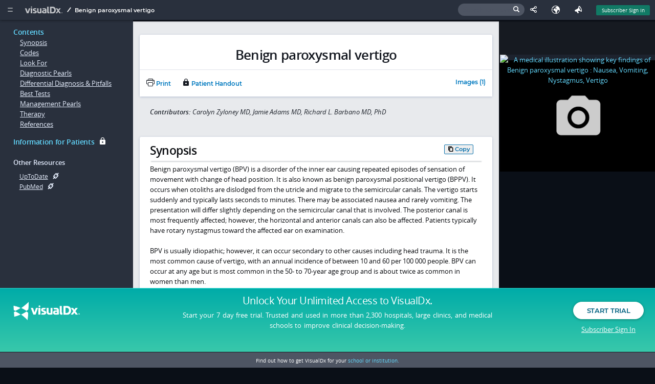

--- FILE ---
content_type: text/html;charset=ISO-8859-1
request_url: https://logicalimages.com/visualdx/vdx-visitor/vdx-homepage-featured.jsp
body_size: 461
content:
<!--googleoff: all-->
<div id="vdx-homepage-featured">
	<div class="video-embed">
		<iframe src="https://www.youtube.com/embed/gcCqE4iSSNU?rel=0&amp;modestbranding=0&amp;showinfo=0&amp;autoplay=0&amp;theme=light&amp;hd=1&amp;wmode=transparent&amp;enablejsapi=1" frameborder="0" allowfullscreen=""></iframe>
	</div>
</div>
<!--googleon: all-->

--- FILE ---
content_type: application/javascript
request_url: https://logicalimages.com/visualdx/7/js/vdx-ui/vdx-common-libs-9d3bde96.js
body_size: 118218
content:
import{r as P,R as r1}from"./vdx-common-libs-ee3f5cf1.js";const L3=(o,s)=>{typeof analytics<"u"&&analytics.track(o,s)};var Lm=(o=>(o[o.ADD_FINDING=120]="ADD_FINDING",o[o.REMOVE_FINDING=125]="REMOVE_FINDING",o[o.DERM_EXPERT=220]="DERM_EXPERT",o[o.CHANGE_VIEW=130]="CHANGE_VIEW",o[o.VIEW_IMAGE=160]="VIEW_IMAGE",o[o.SESSION_END=190]="SESSION_END",o[o.SEARCH=100]="SEARCH",o[o.OPEN_PANEL=134]="OPEN_PANEL",o[o.QUICK_START_LINK_CLICKED=122]="QUICK_START_LINK_CLICKED",o[o.CLICK_CME_LINK=171]="CLICK_CME_LINK",o))(Lm||{}),Im=(o=>(o[o.CHOOSE_PHOTO=200]="CHOOSE_PHOTO",o[o.CONFIRM_PHOTO=201]="CONFIRM_PHOTO",o[o.PHOTO_RESULTS_ML=202]="PHOTO_RESULTS_ML",o[o.DERM_EXPERT_HOME=206]="DERM_EXPERT_HOME",o[o.COMPARE_VIEW=130]="COMPARE_VIEW",o[o.HOME=100]="HOME",o))(Im||{});const I3=(o,s,l={},h)=>{if(typeof setEvent=="function"){const f={...l,...s&&{viewId:s}};setEvent(o,f,h)}},T3=(o,s,l={})=>{if(typeof sendEventBuffer=="function"){const h={...l,...s&&{viewId:s}};sendEventBuffer(o,void 0,JSON.stringify(h).slice(1,-1))}};var Gs=typeof globalThis<"u"?globalThis:typeof window<"u"?window:typeof global<"u"?global:typeof self<"u"?self:{};function i1(o){return o&&o.__esModule&&Object.prototype.hasOwnProperty.call(o,"default")?o.default:o}var o1={exports:{}},ec={};/**
 * @license React
 * react-jsx-runtime.production.min.js
 *
 * Copyright (c) Facebook, Inc. and its affiliates.
 *
 * This source code is licensed under the MIT license found in the
 * LICENSE file in the root directory of this source tree.
 */var bh;function Tm(){if(bh)return ec;bh=1;var o=r1,s=Symbol.for("react.element"),l=Symbol.for("react.fragment"),h=Object.prototype.hasOwnProperty,f=o.__SECRET_INTERNALS_DO_NOT_USE_OR_YOU_WILL_BE_FIRED.ReactCurrentOwner,y={key:!0,ref:!0,__self:!0,__source:!0};function _(x,b,C){var O,z={},H=null,B=null;C!==void 0&&(H=""+C),b.key!==void 0&&(H=""+b.key),b.ref!==void 0&&(B=b.ref);for(O in b)h.call(b,O)&&!y.hasOwnProperty(O)&&(z[O]=b[O]);if(x&&x.defaultProps)for(O in b=x.defaultProps,b)z[O]===void 0&&(z[O]=b[O]);return{$$typeof:s,type:x,key:H,ref:B,props:z,_owner:f.current}}return ec.Fragment=l,ec.jsx=_,ec.jsxs=_,ec}o1.exports=Tm();var pe=o1.exports,od={exports:{}};/**
 * @license
 * Lodash <https://lodash.com/>
 * Copyright OpenJS Foundation and other contributors <https://openjsf.org/>
 * Released under MIT license <https://lodash.com/license>
 * Based on Underscore.js 1.8.3 <http://underscorejs.org/LICENSE>
 * Copyright Jeremy Ashkenas, DocumentCloud and Investigative Reporters & Editors
 */od.exports;(function(o,s){(function(){var l,h="4.17.21",f=200,y="Unsupported core-js use. Try https://npms.io/search?q=ponyfill.",_="Expected a function",x="Invalid `variable` option passed into `_.template`",b="__lodash_hash_undefined__",C=500,O="__lodash_placeholder__",z=1,H=2,B=4,j=1,W=2,R=1,K=2,q=4,G=8,ie=16,$=32,te=64,Q=128,xe=256,Ne=512,Ze=30,ct="...",je=800,ft=16,qe=1,nt=2,Ge=3,gt=1/0,re=9007199254740991,me=17976931348623157e292,oe=0/0,de=4294967295,Ve=de-1,zt=de>>>1,dt=[["ary",Q],["bind",R],["bindKey",K],["curry",G],["curryRight",ie],["flip",Ne],["partial",$],["partialRight",te],["rearg",xe]],yt="[object Arguments]",ut="[object Array]",sn="[object AsyncFunction]",cn="[object Boolean]",yr="[object Date]",Ra="[object DOMException]",br="[object Error]",Vr="[object Function]",gi="[object GeneratorFunction]",yn="[object Map]",Zi="[object Number]",sc="[object Null]",Hn="[object Object]",wl="[object Promise]",_l="[object Proxy]",wr="[object RegExp]",$t="[object Set]",yi="[object String]",Bo="[object Symbol]",cc="[object Undefined]",qi="[object WeakMap]",fc="[object WeakSet]",bi="[object ArrayBuffer]",_r="[object DataView]",Va="[object Float32Array]",wi="[object Float64Array]",_i="[object Int8Array]",xl="[object Int16Array]",Fa="[object Int32Array]",Ba="[object Uint8Array]",kl="[object Uint8ClampedArray]",$o="[object Uint16Array]",jo="[object Uint32Array]",Sl=/\b__p \+= '';/g,Cl=/\b(__p \+=) '' \+/g,El=/(__e\(.*?\)|\b__t\)) \+\n'';/g,xi=/&(?:amp|lt|gt|quot|#39);/g,ki=/[&<>"']/g,dc=RegExp(xi.source),pc=RegExp(ki.source),hc=/<%-([\s\S]+?)%>/g,vc=/<%([\s\S]+?)%>/g,Ml=/<%=([\s\S]+?)%>/g,Ol=/\.|\[(?:[^[\]]*|(["'])(?:(?!\1)[^\\]|\\.)*?\1)\]/,mc=/^\w*$/,Wo=/[^.[\]]+|\[(?:(-?\d+(?:\.\d+)?)|(["'])((?:(?!\2)[^\\]|\\.)*?)\2)\]|(?=(?:\.|\[\])(?:\.|\[\]|$))/g,Ho=/[\\^$.*+?()[\]{}|]/g,Ao=RegExp(Ho.source),Pl=/^\s+/,Ko=/\s/,$a=/\{(?:\n\/\* \[wrapped with .+\] \*\/)?\n?/,ja=/\{\n\/\* \[wrapped with (.+)\] \*/,Ll=/,? & /,kd=/[^\x00-\x2f\x3a-\x40\x5b-\x60\x7b-\x7f]+/g,Sd=/[()=,{}\[\]\/\s]/,Cd=/\\(\\)?/g,Si=/\$\{([^\\}]*(?:\\.[^\\}]*)*)\}/g,Il=/\w*$/,gc=/^[-+]0x[0-9a-f]+$/i,Ed=/^0b[01]+$/i,yc=/^\[object .+?Constructor\]$/,bc=/^0o[0-7]+$/i,wc=/^(?:0|[1-9]\d*)$/,_c=/[\xc0-\xd6\xd8-\xf6\xf8-\xff\u0100-\u017f]/g,Wa=/($^)/,Md=/['\n\r\u2028\u2029\\]/g,lt="\\ud800-\\udfff",Od="\\u0300-\\u036f",Tl="\\ufe20-\\ufe2f",xc="\\u20d0-\\u20ff",Uo=Od+Tl+xc,kc="\\u2700-\\u27bf",Nl="a-z\\xdf-\\xf6\\xf8-\\xff",Ha="\\xac\\xb1\\xd7\\xf7",ir="\\x00-\\x2f\\x3a-\\x40\\x5b-\\x60\\x7b-\\xbf",Pd="\\u2000-\\u206f",An=" \\t\\x0b\\f\\xa0\\ufeff\\n\\r\\u2028\\u2029\\u1680\\u180e\\u2000\\u2001\\u2002\\u2003\\u2004\\u2005\\u2006\\u2007\\u2008\\u2009\\u200a\\u202f\\u205f\\u3000",Sc="A-Z\\xc0-\\xd6\\xd8-\\xde",Cc="\\ufe0e\\ufe0f",Ec=Ha+ir+Pd+An,Gi="['’]",Aa="["+lt+"]",eo="["+Ec+"]",Ci="["+Uo+"]",Mc="\\d+",Ld="["+kc+"]",Ka="["+Nl+"]",zl="[^"+lt+Ec+Mc+kc+Nl+Sc+"]",Yo="\\ud83c[\\udffb-\\udfff]",Qo="(?:"+Ci+"|"+Yo+")",Oc="[^"+lt+"]",Xo="(?:\\ud83c[\\udde6-\\uddff]){2}",We="[\\ud800-\\udbff][\\udc00-\\udfff]",Ei="["+Sc+"]",Dl="\\u200d",Ua="(?:"+Ka+"|"+zl+")",Pc="(?:"+Ei+"|"+zl+")",Rl="(?:"+Gi+"(?:d|ll|m|re|s|t|ve))?",Vl="(?:"+Gi+"(?:D|LL|M|RE|S|T|VE))?",Ya=Qo+"?",Jo="["+Cc+"]?",Fr="(?:"+Dl+"(?:"+[Oc,Xo,We].join("|")+")"+Jo+Ya+")*",Br="\\d*(?:1st|2nd|3rd|(?![123])\\dth)(?=\\b|[A-Z_])",$r="\\d*(?:1ST|2ND|3RD|(?![123])\\dTH)(?=\\b|[a-z_])",to=Jo+Ya+Fr,Zo="(?:"+[Ld,Xo,We].join("|")+")"+to,jr="(?:"+[Oc+Ci+"?",Ci,Xo,We,Aa].join("|")+")",Id=RegExp(Gi,"g"),Lc=RegExp(Ci,"g"),Mi=RegExp(Yo+"(?="+Yo+")|"+jr+to,"g"),Td=RegExp([Ei+"?"+Ka+"+"+Rl+"(?="+[eo,Ei,"$"].join("|")+")",Pc+"+"+Vl+"(?="+[eo,Ei+Ua,"$"].join("|")+")",Ei+"?"+Ua+"+"+Rl,Ei+"+"+Vl,$r,Br,Mc,Zo].join("|"),"g"),Ic=RegExp("["+Dl+lt+Uo+Cc+"]"),Qa=/[a-z][A-Z]|[A-Z]{2}[a-z]|[0-9][a-zA-Z]|[a-zA-Z][0-9]|[^a-zA-Z0-9 ]/,Tc=["Array","Buffer","DataView","Date","Error","Float32Array","Float64Array","Function","Int8Array","Int16Array","Int32Array","Map","Math","Object","Promise","RegExp","Set","String","Symbol","TypeError","Uint8Array","Uint8ClampedArray","Uint16Array","Uint32Array","WeakMap","_","clearTimeout","isFinite","parseInt","setTimeout"],Nd=-1,Ke={};Ke[Va]=Ke[wi]=Ke[_i]=Ke[xl]=Ke[Fa]=Ke[Ba]=Ke[kl]=Ke[$o]=Ke[jo]=!0,Ke[yt]=Ke[ut]=Ke[bi]=Ke[cn]=Ke[_r]=Ke[yr]=Ke[br]=Ke[Vr]=Ke[yn]=Ke[Zi]=Ke[Hn]=Ke[wr]=Ke[$t]=Ke[yi]=Ke[qi]=!1;var He={};He[yt]=He[ut]=He[bi]=He[_r]=He[cn]=He[yr]=He[Va]=He[wi]=He[_i]=He[xl]=He[Fa]=He[yn]=He[Zi]=He[Hn]=He[wr]=He[$t]=He[yi]=He[Bo]=He[Ba]=He[kl]=He[$o]=He[jo]=!0,He[br]=He[Vr]=He[qi]=!1;var no={À:"A",Á:"A",Â:"A",Ã:"A",Ä:"A",Å:"A",à:"a",á:"a",â:"a",ã:"a",ä:"a",å:"a",Ç:"C",ç:"c",Ð:"D",ð:"d",È:"E",É:"E",Ê:"E",Ë:"E",è:"e",é:"e",ê:"e",ë:"e",Ì:"I",Í:"I",Î:"I",Ï:"I",ì:"i",í:"i",î:"i",ï:"i",Ñ:"N",ñ:"n",Ò:"O",Ó:"O",Ô:"O",Õ:"O",Ö:"O",Ø:"O",ò:"o",ó:"o",ô:"o",õ:"o",ö:"o",ø:"o",Ù:"U",Ú:"U",Û:"U",Ü:"U",ù:"u",ú:"u",û:"u",ü:"u",Ý:"Y",ý:"y",ÿ:"y",Æ:"Ae",æ:"ae",Þ:"Th",þ:"th",ß:"ss",Ā:"A",Ă:"A",Ą:"A",ā:"a",ă:"a",ą:"a",Ć:"C",Ĉ:"C",Ċ:"C",Č:"C",ć:"c",ĉ:"c",ċ:"c",č:"c",Ď:"D",Đ:"D",ď:"d",đ:"d",Ē:"E",Ĕ:"E",Ė:"E",Ę:"E",Ě:"E",ē:"e",ĕ:"e",ė:"e",ę:"e",ě:"e",Ĝ:"G",Ğ:"G",Ġ:"G",Ģ:"G",ĝ:"g",ğ:"g",ġ:"g",ģ:"g",Ĥ:"H",Ħ:"H",ĥ:"h",ħ:"h",Ĩ:"I",Ī:"I",Ĭ:"I",Į:"I",İ:"I",ĩ:"i",ī:"i",ĭ:"i",į:"i",ı:"i",Ĵ:"J",ĵ:"j",Ķ:"K",ķ:"k",ĸ:"k",Ĺ:"L",Ļ:"L",Ľ:"L",Ŀ:"L",Ł:"L",ĺ:"l",ļ:"l",ľ:"l",ŀ:"l",ł:"l",Ń:"N",Ņ:"N",Ň:"N",Ŋ:"N",ń:"n",ņ:"n",ň:"n",ŋ:"n",Ō:"O",Ŏ:"O",Ő:"O",ō:"o",ŏ:"o",ő:"o",Ŕ:"R",Ŗ:"R",Ř:"R",ŕ:"r",ŗ:"r",ř:"r",Ś:"S",Ŝ:"S",Ş:"S",Š:"S",ś:"s",ŝ:"s",ş:"s",š:"s",Ţ:"T",Ť:"T",Ŧ:"T",ţ:"t",ť:"t",ŧ:"t",Ũ:"U",Ū:"U",Ŭ:"U",Ů:"U",Ű:"U",Ų:"U",ũ:"u",ū:"u",ŭ:"u",ů:"u",ű:"u",ų:"u",Ŵ:"W",ŵ:"w",Ŷ:"Y",ŷ:"y",Ÿ:"Y",Ź:"Z",Ż:"Z",Ž:"Z",ź:"z",ż:"z",ž:"z",Ĳ:"IJ",ĳ:"ij",Œ:"Oe",œ:"oe",ŉ:"'n",ſ:"s"},Xa={"&":"&amp;","<":"&lt;",">":"&gt;",'"':"&quot;","'":"&#39;"},zd={"&amp;":"&","&lt;":"<","&gt;":">","&quot;":'"',"&#39;":"'"},Dd={"\\":"\\","'":"'","\n":"n","\r":"r","\u2028":"u2028","\u2029":"u2029"},Fl=parseFloat,Ja=parseInt,Za=typeof Gs=="object"&&Gs&&Gs.Object===Object&&Gs,Nc=typeof self=="object"&&self&&self.Object===Object&&self,st=Za||Nc||Function("return this")(),qo=s&&!s.nodeType&&s,or=qo&&!0&&o&&!o.nodeType&&o,Bl=or&&or.exports===qo,ro=Bl&&Za.process,en=function(){try{var I=or&&or.require&&or.require("util").types;return I||ro&&ro.binding&&ro.binding("util")}catch(A){}}(),$l=en&&en.isArrayBuffer,fn=en&&en.isDate,Oi=en&&en.isMap,qa=en&&en.isRegExp,io=en&&en.isSet,zc=en&&en.isTypedArray;function tn(I,A,V){switch(V.length){case 0:return I.call(A);case 1:return I.call(A,V[0]);case 2:return I.call(A,V[0],V[1]);case 3:return I.call(A,V[0],V[1],V[2])}return I.apply(A,V)}function jl(I,A,V,ue){for(var Me=-1,Fe=I==null?0:I.length;++Me<Fe;){var _t=I[Me];A(ue,_t,V(_t),I)}return ue}function jt(I,A){for(var V=-1,ue=I==null?0:I.length;++V<ue&&A(I[V],V,I)!==!1;);return I}function Ga(I,A){for(var V=I==null?0:I.length;V--&&A(I[V],V,I)!==!1;);return I}function Wl(I,A){for(var V=-1,ue=I==null?0:I.length;++V<ue;)if(!A(I[V],V,I))return!1;return!0}function Wr(I,A){for(var V=-1,ue=I==null?0:I.length,Me=0,Fe=[];++V<ue;){var _t=I[V];A(_t,V,I)&&(Fe[Me++]=_t)}return Fe}function eu(I,A){var V=I==null?0:I.length;return!!V&&oo(I,A,0)>-1}function Hl(I,A,V){for(var ue=-1,Me=I==null?0:I.length;++ue<Me;)if(V(A,I[ue]))return!0;return!1}function et(I,A){for(var V=-1,ue=I==null?0:I.length,Me=Array(ue);++V<ue;)Me[V]=A(I[V],V,I);return Me}function Hr(I,A){for(var V=-1,ue=A.length,Me=I.length;++V<ue;)I[Me+V]=A[V];return I}function Al(I,A,V,ue){var Me=-1,Fe=I==null?0:I.length;for(ue&&Fe&&(V=I[++Me]);++Me<Fe;)V=A(V,I[Me],Me,I);return V}function Rd(I,A,V,ue){var Me=I==null?0:I.length;for(ue&&Me&&(V=I[--Me]);Me--;)V=A(V,I[Me],Me,I);return V}function Kl(I,A){for(var V=-1,ue=I==null?0:I.length;++V<ue;)if(A(I[V],V,I))return!0;return!1}var Vd=Yl("length");function Dc(I){return I.split("")}function Fd(I){return I.match(kd)||[]}function Rc(I,A,V){var ue;return V(I,function(Me,Fe,_t){if(A(Me,Fe,_t))return ue=Fe,!1}),ue}function tu(I,A,V,ue){for(var Me=I.length,Fe=V+(ue?1:-1);ue?Fe--:++Fe<Me;)if(A(I[Fe],Fe,I))return Fe;return-1}function oo(I,A,V){return A===A?iu(I,A,V):tu(I,Vc,V)}function Ul(I,A,V,ue){for(var Me=V-1,Fe=I.length;++Me<Fe;)if(ue(I[Me],A))return Me;return-1}function Vc(I){return I!==I}function Fc(I,A){var V=I==null?0:I.length;return V?Ql(I,A)/V:oe}function Yl(I){return function(A){return A==null?l:A[I]}}function nu(I){return function(A){return I==null?l:I[A]}}function Bc(I,A,V,ue,Me){return Me(I,function(Fe,_t,Qe){V=ue?(ue=!1,Fe):A(V,Fe,_t,Qe)}),V}function Bd(I,A){var V=I.length;for(I.sort(A);V--;)I[V]=I[V].value;return I}function Ql(I,A){for(var V,ue=-1,Me=I.length;++ue<Me;){var Fe=A(I[ue]);Fe!==l&&(V=V===l?Fe:V+Fe)}return V}function Xl(I,A){for(var V=-1,ue=Array(I);++V<I;)ue[V]=A(V);return ue}function $d(I,A){return et(A,function(V){return[V,I[V]]})}function $c(I){return I&&I.slice(0,ou(I)+1).replace(Pl,"")}function bn(I){return function(A){return I(A)}}function Go(I,A){return et(A,function(V){return I[V]})}function xr(I,A){return I.has(A)}function jc(I,A){for(var V=-1,ue=I.length;++V<ue&&oo(A,I[V],0)>-1;);return V}function Jl(I,A){for(var V=I.length;V--&&oo(A,I[V],0)>-1;);return V}function Wc(I,A){for(var V=I.length,ue=0;V--;)I[V]===A&&++ue;return ue}var Hc=nu(no),Ac=nu(Xa);function Kc(I){return"\\"+Dd[I]}function ao(I,A){return I==null?l:I[A]}function uo(I){return Ic.test(I)}function jd(I){return Qa.test(I)}function Wd(I){for(var A,V=[];!(A=I.next()).done;)V.push(A.value);return V}function ru(I){var A=-1,V=Array(I.size);return I.forEach(function(ue,Me){V[++A]=[Me,ue]}),V}function Zl(I,A){return function(V){return I(A(V))}}function Pn(I,A){for(var V=-1,ue=I.length,Me=0,Fe=[];++V<ue;){var _t=I[V];(_t===A||_t===O)&&(I[V]=O,Fe[Me++]=V)}return Fe}function Ar(I){var A=-1,V=Array(I.size);return I.forEach(function(ue){V[++A]=ue}),V}function Hd(I){var A=-1,V=Array(I.size);return I.forEach(function(ue){V[++A]=[ue,ue]}),V}function iu(I,A,V){for(var ue=V-1,Me=I.length;++ue<Me;)if(I[ue]===A)return ue;return-1}function Ad(I,A,V){for(var ue=V+1;ue--;)if(I[ue]===A)return ue;return ue}function Pi(I){return uo(I)?Yc(I):Vd(I)}function wn(I){return uo(I)?Qc(I):Dc(I)}function ou(I){for(var A=I.length;A--&&Ko.test(I.charAt(A)););return A}var Uc=nu(zd);function Yc(I){for(var A=Mi.lastIndex=0;Mi.test(I);)++A;return A}function Qc(I){return I.match(Mi)||[]}function Kd(I){return I.match(Td)||[]}var Ud=function I(A){A=A==null?st:lo.defaults(st.Object(),A,lo.pick(st,Tc));var V=A.Array,ue=A.Date,Me=A.Error,Fe=A.Function,_t=A.Math,Qe=A.Object,ea=A.RegExp,Yd=A.String,Ln=A.TypeError,kr=V.prototype,ql=Fe.prototype,ar=Qe.prototype,so=A["__core-js_shared__"],ta=ql.toString,Be=ar.hasOwnProperty,co=0,au=function(){var n=/[^.]+$/.exec(so&&so.keys&&so.keys.IE_PROTO||"");return n?"Symbol(src)_1."+n:""}(),na=ar.toString,uu=ta.call(Qe),Xc=st._,Jc=ea("^"+ta.call(Be).replace(Ho,"\\$&").replace(/hasOwnProperty|(function).*?(?=\\\()| for .+?(?=\\\])/g,"$1.*?")+"$"),ra=Bl?A.Buffer:l,Sr=A.Symbol,ia=A.Uint8Array,Gl=ra?ra.allocUnsafe:l,Kn=Zl(Qe.getPrototypeOf,Qe),lu=Qe.create,su=ar.propertyIsEnumerable,cu=kr.splice,Zc=Sr?Sr.isConcatSpreadable:l,Cr=Sr?Sr.iterator:l,Li=Sr?Sr.toStringTag:l,oa=function(){try{var n=Ir(Qe,"defineProperty");return n({},"",{}),n}catch(r){}}(),qc=A.clearTimeout!==st.clearTimeout&&A.clearTimeout,rt=ue&&ue.now!==st.Date.now&&ue.now,es=A.setTimeout!==st.setTimeout&&A.setTimeout,Ii=_t.ceil,Kr=_t.floor,fu=Qe.getOwnPropertySymbols,ts=ra?ra.isBuffer:l,fo=A.isFinite,du=kr.join,po=Zl(Qe.keys,Qe),xt=_t.max,Wt=_t.min,Qd=ue.now,Gc=A.parseInt,aa=_t.random,pu=kr.reverse,ua=Ir(A,"DataView"),Ti=Ir(A,"Map"),la=Ir(A,"Promise"),Ur=Ir(A,"Set"),sa=Ir(A,"WeakMap"),ho=Ir(Qe,"create"),hu=sa&&new sa,vo={},ns=ai(ua),Yr=ai(Ti),ef=ai(la),mo=ai(Ur),ur=ai(sa),Qr=Sr?Sr.prototype:l,_n=Qr?Qr.valueOf:l,vu=Qr?Qr.toString:l;function g(n){if(St(n)&&!Le(n)&&!(n instanceof Oe)){if(n instanceof Ht)return n;if(Be.call(n,"__wrapped__"))return zs(n)}return new Ht(n)}var go=function(){function n(){}return function(r){if(!wt(r))return{};if(lu)return lu(r);n.prototype=r;var u=new n;return n.prototype=l,u}}();function lr(){}function Ht(n,r){this.__wrapped__=n,this.__actions__=[],this.__chain__=!!r,this.__index__=0,this.__values__=l}g.templateSettings={escape:hc,evaluate:vc,interpolate:Ml,variable:"",imports:{_:g}},g.prototype=lr.prototype,g.prototype.constructor=g,Ht.prototype=go(lr.prototype),Ht.prototype.constructor=Ht;function Oe(n){this.__wrapped__=n,this.__actions__=[],this.__dir__=1,this.__filtered__=!1,this.__iteratees__=[],this.__takeCount__=de,this.__views__=[]}function mu(){var n=new Oe(this.__wrapped__);return n.__actions__=on(this.__actions__),n.__dir__=this.__dir__,n.__filtered__=this.__filtered__,n.__iteratees__=on(this.__iteratees__),n.__takeCount__=this.__takeCount__,n.__views__=on(this.__views__),n}function rs(){if(this.__filtered__){var n=new Oe(this);n.__dir__=-1,n.__filtered__=!0}else n=this.clone(),n.__dir__*=-1;return n}function yo(){var n=this.__wrapped__.value(),r=this.__dir__,u=Le(n),p=r<0,v=u?n.length:0,w=Cf(0,v,this.__views__),S=w.start,M=w.end,T=M-S,U=p?M:S-1,Y=this.__iteratees__,Z=Y.length,ae=0,ve=Wt(T,this.__takeCount__);if(!u||!p&&v==T&&ve==T)return vs(n,this.__actions__);var ke=[];e:for(;T--&&ae<ve;){U+=r;for(var Te=-1,Se=n[U];++Te<Z;){var ze=Y[Te],Re=ze.iteratee,tr=ze.type,On=Re(Se);if(tr==nt)Se=On;else if(!On){if(tr==qe)continue e;break e}}ke[ae++]=Se}return ke}Oe.prototype=go(lr.prototype),Oe.prototype.constructor=Oe;function dn(n){var r=-1,u=n==null?0:n.length;for(this.clear();++r<u;){var p=n[r];this.set(p[0],p[1])}}function it(){this.__data__=ho?ho(null):{},this.size=0}function tt(n){var r=this.has(n)&&delete this.__data__[n];return this.size-=r?1:0,r}function Xr(n){var r=this.__data__;if(ho){var u=r[n];return u===b?l:u}return Be.call(r,n)?r[n]:l}function At(n){var r=this.__data__;return ho?r[n]!==l:Be.call(r,n)}function pn(n,r){var u=this.__data__;return this.size+=this.has(n)?0:1,u[n]=ho&&r===l?b:r,this}dn.prototype.clear=it,dn.prototype.delete=tt,dn.prototype.get=Xr,dn.prototype.has=At,dn.prototype.set=pn;function nn(n){var r=-1,u=n==null?0:n.length;for(this.clear();++r<u;){var p=n[r];this.set(p[0],p[1])}}function bo(){this.__data__=[],this.size=0}function hn(n){var r=this.__data__,u=Ut(r,n);if(u<0)return!1;var p=r.length-1;return u==p?r.pop():cu.call(r,u,1),--this.size,!0}function gu(n){var r=this.__data__,u=Ut(r,n);return u<0?l:r[u][1]}function tf(n){return Ut(this.__data__,n)>-1}function nf(n,r){var u=this.__data__,p=Ut(u,n);return p<0?(++this.size,u.push([n,r])):u[p][1]=r,this}nn.prototype.clear=bo,nn.prototype.delete=hn,nn.prototype.get=gu,nn.prototype.has=tf,nn.prototype.set=nf;function In(n){var r=-1,u=n==null?0:n.length;for(this.clear();++r<u;){var p=n[r];this.set(p[0],p[1])}}function rf(){this.size=0,this.__data__={hash:new dn,map:new(Ti||nn),string:new dn}}function Er(n){var r=Au(this,n).delete(n);return this.size-=r?1:0,r}function yu(n){return Au(this,n).get(n)}function is(n){return Au(this,n).has(n)}function of(n,r){var u=Au(this,n),p=u.size;return u.set(n,r),this.size+=u.size==p?0:1,this}In.prototype.clear=rf,In.prototype.delete=Er,In.prototype.get=yu,In.prototype.has=is,In.prototype.set=of;function Ni(n){var r=-1,u=n==null?0:n.length;for(this.__data__=new In;++r<u;)this.add(n[r])}function Jr(n){return this.__data__.set(n,b),this}function wo(n){return this.__data__.has(n)}Ni.prototype.add=Ni.prototype.push=Jr,Ni.prototype.has=wo;function Kt(n){var r=this.__data__=new nn(n);this.size=r.size}function bu(){this.__data__=new nn,this.size=0}function wu(n){var r=this.__data__,u=r.delete(n);return this.size=r.size,u}function Tn(n){return this.__data__.get(n)}function Nn(n){return this.__data__.has(n)}function zi(n,r){var u=this.__data__;if(u instanceof nn){var p=u.__data__;if(!Ti||p.length<f-1)return p.push([n,r]),this.size=++u.size,this;u=this.__data__=new In(p)}return u.set(n,r),this.size=u.size,this}Kt.prototype.clear=bu,Kt.prototype.delete=wu,Kt.prototype.get=Tn,Kt.prototype.has=Nn,Kt.prototype.set=zi;function sr(n,r){var u=Le(n),p=!u&&za(n),v=!u&&!p&&Vo(n),w=!u&&!p&&!v&&pl(n),S=u||p||v||w,M=S?Xl(n.length,Yd):[],T=M.length;for(var U in n)(r||Be.call(n,U))&&!(S&&(U=="length"||v&&(U=="offset"||U=="parent")||w&&(U=="buffer"||U=="byteLength"||U=="byteOffset")||Dn(U,T)))&&M.push(U);return M}function cr(n){var r=n.length;return r?n[ga(0,r-1)]:l}function Di(n,r){return Cn(on(n),Mr(r,0,n.length))}function af(n){return Cn(on(n))}function ca(n,r,u){(u!==l&&!zr(n[r],u)||u===l&&!(r in n))&&fr(n,r,u)}function Ri(n,r,u){var p=n[r];(!(Be.call(n,r)&&zr(p,u))||u===l&&!(r in n))&&fr(n,r,u)}function Ut(n,r){for(var u=n.length;u--;)if(zr(n[u][0],r))return u;return-1}function xn(n,r,u,p){return pr(n,function(v,w,S){r(p,v,u(v),S)}),p}function ot(n,r){return n&&Zn(r,Gt(r),n)}function Un(n,r){return n&&Zn(r,Bn(r),n)}function fr(n,r,u){r=="__proto__"&&oa?oa(n,r,{configurable:!0,enumerable:!0,value:u,writable:!0}):n[r]=u}function _u(n,r){for(var u=-1,p=r.length,v=V(p),w=n==null;++u<p;)v[u]=w?l:gp(n,r[u]);return v}function Mr(n,r,u){return n===n&&(u!==l&&(n=n<=u?n:u),r!==l&&(n=n>=r?n:r)),n}function vn(n,r,u,p,v,w){var S,M=r&z,T=r&H,U=r&B;if(u&&(S=v?u(n,p,v,w):u(n)),S!==l)return S;if(!wt(n))return n;var Y=Le(n);if(Y){if(S=Ef(n),!M)return on(n,S)}else{var Z=Jt(n),ae=Z==Vr||Z==gi;if(Vo(n))return gs(n,M);if(Z==Hn||Z==yt||ae&&!v){if(S=T||ae?{}:Io(n),!M)return T?Jd(n,Un(S,n)):mf(n,ot(S,n))}else{if(!He[Z])return v?n:{};S=Zt(n,Z,M)}}w||(w=new Kt);var ve=w.get(n);if(ve)return ve;w.set(n,S),ih(n)?n.forEach(function(Se){S.add(vn(Se,r,u,Se,n,w))}):nh(n)&&n.forEach(function(Se,ze){S.set(ze,vn(Se,r,u,ze,n,w))});var ke=U?T?Sa:Hu:T?Bn:Gt,Te=Y?l:ke(n);return jt(Te||n,function(Se,ze){Te&&(ze=Se,Se=n[ze]),Ri(S,ze,vn(Se,r,u,ze,n,w))}),S}function uf(n){var r=Gt(n);return function(u){return fa(u,n,r)}}function fa(n,r,u){var p=u.length;if(n==null)return!p;for(n=Qe(n);p--;){var v=u[p],w=r[v],S=n[v];if(S===l&&!(v in n)||!w(S))return!1}return!0}function os(n,r,u){if(typeof n!="function")throw new Ln(_);return No(function(){n.apply(l,u)},r)}function dr(n,r,u,p){var v=-1,w=eu,S=!0,M=n.length,T=[],U=r.length;if(!M)return T;u&&(r=et(r,bn(u))),p?(w=Hl,S=!1):r.length>=f&&(w=xr,S=!1,r=new Ni(r));e:for(;++v<M;){var Y=n[v],Z=u==null?Y:u(Y);if(Y=p||Y!==0?Y:0,S&&Z===Z){for(var ae=U;ae--;)if(r[ae]===Z)continue e;T.push(Y)}else w(r,Z,p)||T.push(Y)}return T}var pr=gf(zn),lf=gf(Zr,!0);function Yn(n,r){var u=!0;return pr(n,function(p,v,w){return u=!!r(p,v,w),u}),u}function Vi(n,r,u){for(var p=-1,v=n.length;++p<v;){var w=n[p],S=r(w);if(S!=null&&(M===l?S===S&&!er(S):u(S,M)))var M=S,T=w}return T}function xu(n,r,u,p){var v=n.length;for(u=Ie(u),u<0&&(u=-u>v?0:v+u),p=p===l||p>v?v:Ie(p),p<0&&(p+=v),p=u>p?0:ah(p);u<p;)n[u++]=r;return n}function Fi(n,r){var u=[];return pr(n,function(p,v,w){r(p,v,w)&&u.push(p)}),u}function Et(n,r,u,p,v){var w=-1,S=n.length;for(u||(u=Gd),v||(v=[]);++w<S;){var M=n[w];r>0&&u(M)?r>1?Et(M,r-1,u,p,v):Hr(v,M):p||(v[v.length]=M)}return v}var da=xs(),ku=xs(!0);function zn(n,r){return n&&da(n,r,Gt)}function Zr(n,r){return n&&ku(n,r,Gt)}function rn(n,r){return Wr(r,function(u){return Ui(n[u])})}function kn(n,r){r=Or(r,n);for(var u=0,p=r.length;n!=null&&u<p;)n=n[qn(r[u++])];return u&&u==p?n:l}function Su(n,r,u){var p=r(n);return Le(n)?p:Hr(p,u(n))}function Yt(n){return n==null?n===l?cc:sc:Li&&Li in Qe(n)?Sf(n):If(n)}function Qn(n,r){return n>r}function qr(n,r){return n!=null&&Be.call(n,r)}function as(n,r){return n!=null&&r in Qe(n)}function sf(n,r,u){return n>=Wt(r,u)&&n<xt(r,u)}function Xn(n,r,u){for(var p=u?Hl:eu,v=n[0].length,w=n.length,S=w,M=V(w),T=1/0,U=[];S--;){var Y=n[S];S&&r&&(Y=et(Y,bn(r))),T=Wt(Y.length,T),M[S]=!u&&(r||v>=120&&Y.length>=120)?new Ni(S&&Y):l}Y=n[0];var Z=-1,ae=M[0];e:for(;++Z<v&&U.length<T;){var ve=Y[Z],ke=r?r(ve):ve;if(ve=u||ve!==0?ve:0,!(ae?xr(ae,ke):p(U,ke,u))){for(S=w;--S;){var Te=M[S];if(!(Te?xr(Te,ke):p(n[S],ke,u)))continue e}ae&&ae.push(ke),U.push(ve)}}return U}function Gr(n,r,u,p){return zn(n,function(v,w,S){r(p,u(v),w,S)}),p}function ei(n,r,u){r=Or(r,n),n=Yu(n,r);var p=n==null?n:n[qn(It(r))];return p==null?l:tn(p,n,u)}function us(n){return St(n)&&Yt(n)==yt}function Cu(n){return St(n)&&Yt(n)==bi}function cf(n){return St(n)&&Yt(n)==yr}function _o(n,r,u,p,v){return n===r?!0:n==null||r==null||!St(n)&&!St(r)?n!==n&&r!==r:ls(n,r,u,p,_o,v)}function ls(n,r,u,p,v,w){var S=Le(n),M=Le(r),T=S?ut:Jt(n),U=M?ut:Jt(r);T=T==yt?Hn:T,U=U==yt?Hn:U;var Y=T==Hn,Z=U==Hn,ae=T==U;if(ae&&Vo(n)){if(!Vo(r))return!1;S=!0,Y=!1}if(ae&&!Y)return w||(w=new Kt),S||pl(n)?Wu(n,r,u,p,v,w):kf(n,r,T,u,p,v,w);if(!(u&j)){var ve=Y&&Be.call(n,"__wrapped__"),ke=Z&&Be.call(r,"__wrapped__");if(ve||ke){var Te=ve?n.value():n,Se=ke?r.value():r;return w||(w=new Kt),v(Te,Se,u,p,w)}}return ae?(w||(w=new Kt),Os(n,r,u,p,v,w)):!1}function Eu(n){return St(n)&&Jt(n)==yn}function Mu(n,r,u,p){var v=u.length,w=v,S=!p;if(n==null)return!w;for(n=Qe(n);v--;){var M=u[v];if(S&&M[2]?M[1]!==n[M[0]]:!(M[0]in n))return!1}for(;++v<w;){M=u[v];var T=M[0],U=n[T],Y=M[1];if(S&&M[2]){if(U===l&&!(T in n))return!1}else{var Z=new Kt;if(p)var ae=p(U,Y,T,n,r,Z);if(!(ae===l?_o(Y,U,j|W,p,Z):ae))return!1}}return!0}function ss(n){if(!wt(n)||Mf(n))return!1;var r=Ui(n)?Jc:yc;return r.test(ai(n))}function ff(n){return St(n)&&Yt(n)==wr}function cs(n){return St(n)&&Jt(n)==$t}function pa(n){return St(n)&&Yf(n.length)&&!!Ke[Yt(n)]}function ha(n){return typeof n=="function"?n:n==null?$n:typeof n=="object"?Le(n)?Jn(n[0],n[1]):xo(n):gh(n)}function Ou(n){if(!Ma(n))return po(n);var r=[];for(var u in Qe(n))Be.call(n,u)&&u!="constructor"&&r.push(u);return r}function df(n){if(!wt(n))return Lf(n);var r=Ma(n),u=[];for(var p in n)p=="constructor"&&(r||!Be.call(n,p))||u.push(p);return u}function ti(n,r){return n<r}function fs(n,r){var u=-1,p=Fn(n)?V(n.length):[];return pr(n,function(v,w,S){p[++u]=r(v,w,S)}),p}function xo(n){var r=Ku(n);return r.length==1&&r[0][2]?Oa(r[0][0],r[0][1]):function(u){return u===n||Mu(u,n,r)}}function Jn(n,r){return Is(n)&&To(r)?Oa(qn(n),r):function(u){var p=gp(u,n);return p===l&&p===r?yp(u,n):_o(r,p,j|W)}}function ni(n,r,u,p,v){n!==r&&da(r,function(w,S){if(v||(v=new Kt),wt(w))va(n,r,S,u,ni,p,v);else{var M=p?p(Sn(n,S),w,S+"",n,r,v):l;M===l&&(M=w),ca(n,S,M)}},Bn)}function va(n,r,u,p,v,w,S){var M=Sn(n,u),T=Sn(r,u),U=S.get(T);if(U){ca(n,u,U);return}var Y=w?w(M,T,u+"",n,r,S):l,Z=Y===l;if(Z){var ae=Le(T),ve=!ae&&Vo(T),ke=!ae&&!ve&&pl(T);Y=T,ae||ve||ke?Le(M)?Y=M:Tt(M)?Y=on(M):ve?(Z=!1,Y=gs(T,!0)):ke?(Z=!1,Y=bs(T,!0)):Y=[]:qs(T)||za(T)?(Y=M,za(M)?Y=uh(M):(!wt(M)||Ui(M))&&(Y=Io(T))):Z=!1}Z&&(S.set(T,Y),v(Y,T,p,w,S),S.delete(T)),ca(n,u,Y)}function ri(n,r){var u=n.length;if(u)return r+=r<0?u:0,Dn(r,u)?n[r]:l}function Pu(n,r,u){r.length?r=et(r,function(w){return Le(w)?function(S){return kn(S,w.length===1?w[0]:w)}:w}):r=[$n];var p=-1;r=et(r,bn(ge()));var v=fs(n,function(w,S,M){var T=et(r,function(U){return U(w)});return{criteria:T,index:++p,value:w}});return Bd(v,function(w,S){return vf(w,S,u)})}function ko(n,r){return ds(n,r,function(u,p){return yp(n,p)})}function ds(n,r,u){for(var p=-1,v=r.length,w={};++p<v;){var S=r[p],M=kn(n,S);u(M,S)&&ht(w,Or(S,n),M)}return w}function ps(n){return function(r){return kn(r,n)}}function at(n,r,u,p){var v=p?Ul:oo,w=-1,S=r.length,M=n;for(n===r&&(r=on(r)),u&&(M=et(n,bn(u)));++w<S;)for(var T=0,U=r[w],Y=u?u(U):U;(T=v(M,Y,T,p))>-1;)M!==n&&cu.call(M,T,1),cu.call(n,T,1);return n}function ma(n,r){for(var u=n?r.length:0,p=u-1;u--;){var v=r[u];if(u==p||v!==w){var w=v;Dn(v)?cu.call(n,v,1):$i(n,v)}}return n}function ga(n,r){return n+Kr(aa()*(r-n+1))}function hs(n,r,u,p){for(var v=-1,w=xt(Ii((r-n)/(u||1)),0),S=V(w);w--;)S[p?w:++v]=n,n+=u;return S}function So(n,r){var u="";if(!n||r<1||r>re)return u;do r%2&&(u+=n),r=Kr(r/2),r&&(n+=n);while(r);return u}function Pe(n,r){return Qu(Uu(n,r,$n),n+"")}function Bi(n){return cr(hl(n))}function pt(n,r){var u=hl(n);return Cn(u,Mr(r,0,u.length))}function ht(n,r,u,p){if(!wt(n))return n;r=Or(r,n);for(var v=-1,w=r.length,S=w-1,M=n;M!=null&&++v<w;){var T=qn(r[v]),U=u;if(T==="__proto__"||T==="constructor"||T==="prototype")return n;if(v!=S){var Y=M[T];U=p?p(Y,T,M):l,U===l&&(U=wt(Y)?Y:Dn(r[v+1])?[]:{})}Ri(M,T,U),M=M[T]}return n}var Mt=hu?function(n,r){return hu.set(n,r),n}:$n,Lu=oa?function(n,r){return oa(n,"toString",{configurable:!0,enumerable:!1,value:wp(r),writable:!0})}:$n;function ya(n){return Cn(hl(n))}function Qt(n,r,u){var p=-1,v=n.length;r<0&&(r=-r>v?0:v+r),u=u>v?v:u,u<0&&(u+=v),v=r>u?0:u-r>>>0,r>>>=0;for(var w=V(v);++p<v;)w[p]=n[p+r];return w}function Xd(n,r){var u;return pr(n,function(p,v,w){return u=r(p,v,w),!u}),!!u}function Ot(n,r,u){var p=0,v=n==null?p:n.length;if(typeof r=="number"&&r===r&&v<=zt){for(;p<v;){var w=p+v>>>1,S=n[w];S!==null&&!er(S)&&(u?S<=r:S<r)?p=w+1:v=w}return v}return ba(n,r,$n,u)}function ba(n,r,u,p){var v=0,w=n==null?0:n.length;if(w===0)return 0;r=u(r);for(var S=r!==r,M=r===null,T=er(r),U=r===l;v<w;){var Y=Kr((v+w)/2),Z=u(n[Y]),ae=Z!==l,ve=Z===null,ke=Z===Z,Te=er(Z);if(S)var Se=p||ke;else U?Se=ke&&(p||ae):M?Se=ke&&ae&&(p||!ve):T?Se=ke&&ae&&!ve&&(p||!Te):ve||Te?Se=!1:Se=p?Z<=r:Z<r;Se?v=Y+1:w=Y}return Wt(w,Ve)}function Iu(n,r){for(var u=-1,p=n.length,v=0,w=[];++u<p;){var S=n[u],M=r?r(S):S;if(!u||!zr(M,T)){var T=M;w[v++]=S===0?0:S}}return w}function Tu(n){return typeof n=="number"?n:er(n)?oe:+n}function vt(n){if(typeof n=="string")return n;if(Le(n))return et(n,vt)+"";if(er(n))return vu?vu.call(n):"";var r=n+"";return r=="0"&&1/n==-gt?"-0":r}function Pt(n,r,u){var p=-1,v=eu,w=n.length,S=!0,M=[],T=M;if(u)S=!1,v=Hl;else if(w>=f){var U=r?null:an(n);if(U)return Ar(U);S=!1,v=xr,T=new Ni}else T=r?[]:M;e:for(;++p<w;){var Y=n[p],Z=r?r(Y):Y;if(Y=u||Y!==0?Y:0,S&&Z===Z){for(var ae=T.length;ae--;)if(T[ae]===Z)continue e;r&&T.push(Z),M.push(Y)}else v(T,Z,u)||(T!==M&&T.push(Z),M.push(Y))}return M}function $i(n,r){return r=Or(r,n),n=Yu(n,r),n==null||delete n[qn(It(r))]}function Nu(n,r,u,p){return ht(n,r,u(kn(n,r)),p)}function Co(n,r,u,p){for(var v=n.length,w=p?v:-1;(p?w--:++w<v)&&r(n[w],w,n););return u?Qt(n,p?0:w,p?w+1:v):Qt(n,p?w+1:0,p?v:w)}function vs(n,r){var u=n;return u instanceof Oe&&(u=u.value()),Al(r,function(p,v){return v.func.apply(v.thisArg,Hr([p],v.args))},u)}function zu(n,r,u){var p=n.length;if(p<2)return p?Pt(n[0]):[];for(var v=-1,w=V(p);++v<p;)for(var S=n[v],M=-1;++M<p;)M!=v&&(w[v]=dr(w[v]||S,n[M],r,u));return Pt(Et(w,1),r,u)}function ms(n,r,u){for(var p=-1,v=n.length,w=r.length,S={};++p<v;){var M=p<w?r[p]:l;u(S,n[p],M)}return S}function Du(n){return Tt(n)?n:[]}function Ru(n){return typeof n=="function"?n:$n}function Or(n,r){return Le(n)?n:Is(n,r)?[n]:Tf(Xe(n))}var pf=Pe;function Pr(n,r,u){var p=n.length;return u=u===l?p:u,!r&&u>=p?n:Qt(n,r,u)}var Eo=qc||function(n){return st.clearTimeout(n)};function gs(n,r){if(r)return n.slice();var u=n.length,p=Gl?Gl(u):new n.constructor(u);return n.copy(p),p}function Mo(n){var r=new n.constructor(n.byteLength);return new ia(r).set(new ia(n)),r}function Vu(n,r){var u=r?Mo(n.buffer):n.buffer;return new n.constructor(u,n.byteOffset,n.byteLength)}function hf(n){var r=new n.constructor(n.source,Il.exec(n));return r.lastIndex=n.lastIndex,r}function ys(n){return _n?Qe(_n.call(n)):{}}function bs(n,r){var u=r?Mo(n.buffer):n.buffer;return new n.constructor(u,n.byteOffset,n.length)}function ws(n,r){if(n!==r){var u=n!==l,p=n===null,v=n===n,w=er(n),S=r!==l,M=r===null,T=r===r,U=er(r);if(!M&&!U&&!w&&n>r||w&&S&&T&&!M&&!U||p&&S&&T||!u&&T||!v)return 1;if(!p&&!w&&!U&&n<r||U&&u&&v&&!p&&!w||M&&u&&v||!S&&v||!T)return-1}return 0}function vf(n,r,u){for(var p=-1,v=n.criteria,w=r.criteria,S=v.length,M=u.length;++p<S;){var T=ws(v[p],w[p]);if(T){if(p>=M)return T;var U=u[p];return T*(U=="desc"?-1:1)}}return n.index-r.index}function _s(n,r,u,p){for(var v=-1,w=n.length,S=u.length,M=-1,T=r.length,U=xt(w-S,0),Y=V(T+U),Z=!p;++M<T;)Y[M]=r[M];for(;++v<S;)(Z||v<w)&&(Y[u[v]]=n[v]);for(;U--;)Y[M++]=n[v++];return Y}function Fu(n,r,u,p){for(var v=-1,w=n.length,S=-1,M=u.length,T=-1,U=r.length,Y=xt(w-M,0),Z=V(Y+U),ae=!p;++v<Y;)Z[v]=n[v];for(var ve=v;++T<U;)Z[ve+T]=r[T];for(;++S<M;)(ae||v<w)&&(Z[ve+u[S]]=n[v++]);return Z}function on(n,r){var u=-1,p=n.length;for(r||(r=V(p));++u<p;)r[u]=n[u];return r}function Zn(n,r,u,p){var v=!u;u||(u={});for(var w=-1,S=r.length;++w<S;){var M=r[w],T=p?p(u[M],n[M],M,u,n):l;T===l&&(T=n[M]),v?fr(u,M,T):Ri(u,M,T)}return u}function mf(n,r){return Zn(n,Lo(n),r)}function Jd(n,r){return Zn(n,mr(n),r)}function wa(n,r){return function(u,p){var v=Le(u)?jl:xn,w=r?r():{};return v(u,n,ge(p,2),w)}}function Oo(n){return Pe(function(r,u){var p=-1,v=u.length,w=v>1?u[v-1]:l,S=v>2?u[2]:l;for(w=n.length>3&&typeof w=="function"?(v--,w):l,S&&Ae(u[0],u[1],S)&&(w=v<3?l:w,v=1),r=Qe(r);++p<v;){var M=u[p];M&&n(r,M,p,w)}return r})}function gf(n,r){return function(u,p){if(u==null)return u;if(!Fn(u))return n(u,p);for(var v=u.length,w=r?v:-1,S=Qe(u);(r?w--:++w<v)&&p(S[w],w,S)!==!1;);return u}}function xs(n){return function(r,u,p){for(var v=-1,w=Qe(r),S=p(r),M=S.length;M--;){var T=S[n?M:++v];if(u(w[T],T,w)===!1)break}return r}}function yf(n,r,u){var p=r&R,v=_a(n);function w(){var S=this&&this!==st&&this instanceof w?v:n;return S.apply(p?u:this,arguments)}return w}function ks(n){return function(r){r=Xe(r);var u=uo(r)?wn(r):l,p=u?u[0]:r.charAt(0),v=u?Pr(u,1).join(""):r.slice(1);return p[n]()+v}}function Lr(n){return function(r){return Al(vh(hh(r).replace(Id,"")),n,"")}}function _a(n){return function(){var r=arguments;switch(r.length){case 0:return new n;case 1:return new n(r[0]);case 2:return new n(r[0],r[1]);case 3:return new n(r[0],r[1],r[2]);case 4:return new n(r[0],r[1],r[2],r[3]);case 5:return new n(r[0],r[1],r[2],r[3],r[4]);case 6:return new n(r[0],r[1],r[2],r[3],r[4],r[5]);case 7:return new n(r[0],r[1],r[2],r[3],r[4],r[5],r[6])}var u=go(n.prototype),p=n.apply(u,r);return wt(p)?p:u}}function Zd(n,r,u){var p=_a(n);function v(){for(var w=arguments.length,S=V(w),M=w,T=ii(v);M--;)S[M]=arguments[M];var U=w<3&&S[0]!==T&&S[w-1]!==T?[]:Pn(S,T);if(w-=U.length,w<u)return _f(n,r,Po,v.placeholder,l,S,U,l,l,u-w);var Y=this&&this!==st&&this instanceof v?p:n;return tn(Y,this,S)}return v}function bf(n){return function(r,u,p){var v=Qe(r);if(!Fn(r)){var w=ge(u,3);r=Gt(r),u=function(M){return w(v[M],M,v)}}var S=n(r,u,p);return S>-1?v[w?r[S]:S]:l}}function ji(n){return vr(function(r){var u=r.length,p=u,v=Ht.prototype.thru;for(n&&r.reverse();p--;){var w=r[p];if(typeof w!="function")throw new Ln(_);if(v&&!S&&Ea(w)=="wrapper")var S=new Ht([],!0)}for(p=S?p:u;++p<u;){w=r[p];var M=Ea(w),T=M=="wrapper"?Ca(w):l;T&&oi(T[0])&&T[1]==(Q|G|$|xe)&&!T[4].length&&T[9]==1?S=S[Ea(T[0])].apply(S,T[3]):S=w.length==1&&oi(w)?S[M]():S.thru(w)}return function(){var U=arguments,Y=U[0];if(S&&U.length==1&&Le(Y))return S.plant(Y).value();for(var Z=0,ae=u?r[Z].apply(this,U):Y;++Z<u;)ae=r[Z].call(this,ae);return ae}})}function Po(n,r,u,p,v,w,S,M,T,U){var Y=r&Q,Z=r&R,ae=r&K,ve=r&(G|ie),ke=r&Ne,Te=ae?l:_a(n);function Se(){for(var ze=arguments.length,Re=V(ze),tr=ze;tr--;)Re[tr]=arguments[tr];if(ve)var On=ii(Se),nr=Wc(Re,On);if(p&&(Re=_s(Re,p,v,ve)),w&&(Re=Fu(Re,w,S,ve)),ze-=nr,ve&&ze<U){var Nt=Pn(Re,On);return _f(n,r,Po,Se.placeholder,u,Re,Nt,M,T,U-ze)}var Dr=Z?u:this,Qi=ae?Dr[n]:n;return ze=Re.length,M?Re=Ft(Re,M):ke&&ze>1&&Re.reverse(),Y&&T<ze&&(Re.length=T),this&&this!==st&&this instanceof Se&&(Qi=Te||_a(Qi)),Qi.apply(Dr,Re)}return Se}function Bu(n,r){return function(u,p){return Gr(u,n,r(p),{})}}function $u(n,r){return function(u,p){var v;if(u===l&&p===l)return r;if(u!==l&&(v=u),p!==l){if(v===l)return p;typeof u=="string"||typeof p=="string"?(u=vt(u),p=vt(p)):(u=Tu(u),p=Tu(p)),v=n(u,p)}return v}}function ju(n){return vr(function(r){return r=et(r,bn(ge())),Pe(function(u){var p=this;return n(r,function(v){return tn(v,p,u)})})})}function xa(n,r){r=r===l?" ":vt(r);var u=r.length;if(u<2)return u?So(r,n):r;var p=So(r,Ii(n/Pi(r)));return uo(r)?Pr(wn(p),0,n).join(""):p.slice(0,n)}function wf(n,r,u,p){var v=r&R,w=_a(n);function S(){for(var M=-1,T=arguments.length,U=-1,Y=p.length,Z=V(Y+T),ae=this&&this!==st&&this instanceof S?w:n;++U<Y;)Z[U]=p[U];for(;T--;)Z[U++]=arguments[++M];return tn(ae,v?u:this,Z)}return S}function Ss(n){return function(r,u,p){return p&&typeof p!="number"&&Ae(r,u,p)&&(u=p=l),r=Yi(r),u===l?(u=r,r=0):u=Yi(u),p=p===l?r<u?1:-1:Yi(p),hs(r,u,p,n)}}function ka(n){return function(r,u){return typeof r=="string"&&typeof u=="string"||(r=gr(r),u=gr(u)),n(r,u)}}function _f(n,r,u,p,v,w,S,M,T,U){var Y=r&G,Z=Y?S:l,ae=Y?l:S,ve=Y?w:l,ke=Y?l:w;r|=Y?$:te,r&=~(Y?te:$),r&q||(r&=~(R|K));var Te=[n,r,v,ve,Z,ke,ae,M,T,U],Se=u.apply(l,Te);return oi(n)&&Tr(Se,Te),Se.placeholder=p,Rn(Se,n,r)}function Xt(n){var r=_t[n];return function(u,p){if(u=gr(u),p=p==null?0:Wt(Ie(p),292),p&&fo(u)){var v=(Xe(u)+"e").split("e"),w=r(v[0]+"e"+(+v[1]+p));return v=(Xe(w)+"e").split("e"),+(v[0]+"e"+(+v[1]-p))}return r(u)}}var an=Ur&&1/Ar(new Ur([,-0]))[1]==gt?function(n){return new Ur(n)}:kp;function Cs(n){return function(r){var u=Jt(r);return u==yn?ru(r):u==$t?Hd(r):$d(r,n(r))}}function hr(n,r,u,p,v,w,S,M){var T=r&K;if(!T&&typeof n!="function")throw new Ln(_);var U=p?p.length:0;if(U||(r&=~($|te),p=v=l),S=S===l?S:xt(Ie(S),0),M=M===l?M:Ie(M),U-=v?v.length:0,r&te){var Y=p,Z=v;p=v=l}var ae=T?l:Ca(n),ve=[n,r,u,p,v,Y,Z,w,S,M];if(ae&&Pf(ve,ae),n=ve[0],r=ve[1],u=ve[2],p=ve[3],v=ve[4],M=ve[9]=ve[9]===l?T?0:n.length:xt(ve[9]-U,0),!M&&r&(G|ie)&&(r&=~(G|ie)),!r||r==R)var ke=yf(n,r,u);else r==G||r==ie?ke=Zd(n,r,M):(r==$||r==(R|$))&&!v.length?ke=wf(n,r,u,p):ke=Po.apply(l,ve);var Te=ae?Mt:Tr;return Rn(Te(ke,ve),n,r)}function Es(n,r,u,p){return n===l||zr(n,ar[u])&&!Be.call(p,u)?r:n}function Ms(n,r,u,p,v,w){return wt(n)&&wt(r)&&(w.set(r,n),ni(n,r,l,Ms,w),w.delete(r)),n}function xf(n){return qs(n)?l:n}function Wu(n,r,u,p,v,w){var S=u&j,M=n.length,T=r.length;if(M!=T&&!(S&&T>M))return!1;var U=w.get(n),Y=w.get(r);if(U&&Y)return U==r&&Y==n;var Z=-1,ae=!0,ve=u&W?new Ni:l;for(w.set(n,r),w.set(r,n);++Z<M;){var ke=n[Z],Te=r[Z];if(p)var Se=S?p(Te,ke,Z,r,n,w):p(ke,Te,Z,n,r,w);if(Se!==l){if(Se)continue;ae=!1;break}if(ve){if(!Kl(r,function(ze,Re){if(!xr(ve,Re)&&(ke===ze||v(ke,ze,u,p,w)))return ve.push(Re)})){ae=!1;break}}else if(!(ke===Te||v(ke,Te,u,p,w))){ae=!1;break}}return w.delete(n),w.delete(r),ae}function kf(n,r,u,p,v,w,S){switch(u){case _r:if(n.byteLength!=r.byteLength||n.byteOffset!=r.byteOffset)return!1;n=n.buffer,r=r.buffer;case bi:return!(n.byteLength!=r.byteLength||!w(new ia(n),new ia(r)));case cn:case yr:case Zi:return zr(+n,+r);case br:return n.name==r.name&&n.message==r.message;case wr:case yi:return n==r+"";case yn:var M=ru;case $t:var T=p&j;if(M||(M=Ar),n.size!=r.size&&!T)return!1;var U=S.get(n);if(U)return U==r;p|=W,S.set(n,r);var Y=Wu(M(n),M(r),p,v,w,S);return S.delete(n),Y;case Bo:if(_n)return _n.call(n)==_n.call(r)}return!1}function Os(n,r,u,p,v,w){var S=u&j,M=Hu(n),T=M.length,U=Hu(r),Y=U.length;if(T!=Y&&!S)return!1;for(var Z=T;Z--;){var ae=M[Z];if(!(S?ae in r:Be.call(r,ae)))return!1}var ve=w.get(n),ke=w.get(r);if(ve&&ke)return ve==r&&ke==n;var Te=!0;w.set(n,r),w.set(r,n);for(var Se=S;++Z<T;){ae=M[Z];var ze=n[ae],Re=r[ae];if(p)var tr=S?p(Re,ze,ae,r,n,w):p(ze,Re,ae,n,r,w);if(!(tr===l?ze===Re||v(ze,Re,u,p,w):tr)){Te=!1;break}Se||(Se=ae=="constructor")}if(Te&&!Se){var On=n.constructor,nr=r.constructor;On!=nr&&"constructor"in n&&"constructor"in r&&!(typeof On=="function"&&On instanceof On&&typeof nr=="function"&&nr instanceof nr)&&(Te=!1)}return w.delete(n),w.delete(r),Te}function vr(n){return Qu(Uu(n,l,Pa),n+"")}function Hu(n){return Su(n,Gt,Lo)}function Sa(n){return Su(n,Bn,mr)}var Ca=hu?function(n){return hu.get(n)}:kp;function Ea(n){for(var r=n.name+"",u=vo[r],p=Be.call(vo,r)?u.length:0;p--;){var v=u[p],w=v.func;if(w==null||w==n)return v.name}return r}function ii(n){var r=Be.call(g,"placeholder")?g:n;return r.placeholder}function ge(){var n=g.iteratee||_p;return n=n===_p?ha:n,arguments.length?n(arguments[0],arguments[1]):n}function Au(n,r){var u=n.__data__;return se(r)?u[typeof r=="string"?"string":"hash"]:u.map}function Ku(n){for(var r=Gt(n),u=r.length;u--;){var p=r[u],v=n[p];r[u]=[p,v,To(v)]}return r}function Ir(n,r){var u=ao(n,r);return ss(u)?u:l}function Sf(n){var r=Be.call(n,Li),u=n[Li];try{n[Li]=l;var p=!0}catch(w){}var v=na.call(n);return p&&(r?n[Li]=u:delete n[Li]),v}var Lo=fu?function(n){return n==null?[]:(n=Qe(n),Wr(fu(n),function(r){return su.call(n,r)}))}:Sp,mr=fu?function(n){for(var r=[];n;)Hr(r,Lo(n)),n=Kn(n);return r}:Sp,Jt=Yt;(ua&&Jt(new ua(new ArrayBuffer(1)))!=_r||Ti&&Jt(new Ti)!=yn||la&&Jt(la.resolve())!=wl||Ur&&Jt(new Ur)!=$t||sa&&Jt(new sa)!=qi)&&(Jt=function(n){var r=Yt(n),u=r==Hn?n.constructor:l,p=u?ai(u):"";if(p)switch(p){case ns:return _r;case Yr:return yn;case ef:return wl;case mo:return $t;case ur:return qi}return r});function Cf(n,r,u){for(var p=-1,v=u.length;++p<v;){var w=u[p],S=w.size;switch(w.type){case"drop":n+=S;break;case"dropRight":r-=S;break;case"take":r=Wt(r,n+S);break;case"takeRight":n=xt(n,r-S);break}}return{start:n,end:r}}function Ps(n){var r=n.match(ja);return r?r[1].split(Ll):[]}function Ls(n,r,u){r=Or(r,n);for(var p=-1,v=r.length,w=!1;++p<v;){var S=qn(r[p]);if(!(w=n!=null&&u(n,S)))break;n=n[S]}return w||++p!=v?w:(v=n==null?0:n.length,!!v&&Yf(v)&&Dn(S,v)&&(Le(n)||za(n)))}function Ef(n){var r=n.length,u=new n.constructor(r);return r&&typeof n[0]=="string"&&Be.call(n,"index")&&(u.index=n.index,u.input=n.input),u}function Io(n){return typeof n.constructor=="function"&&!Ma(n)?go(Kn(n)):{}}function Zt(n,r,u){var p=n.constructor;switch(r){case bi:return Mo(n);case cn:case yr:return new p(+n);case _r:return Vu(n,u);case Va:case wi:case _i:case xl:case Fa:case Ba:case kl:case $o:case jo:return bs(n,u);case yn:return new p;case Zi:case yi:return new p(n);case wr:return hf(n);case $t:return new p;case Bo:return ys(n)}}function qd(n,r){var u=r.length;if(!u)return n;var p=u-1;return r[p]=(u>1?"& ":"")+r[p],r=r.join(u>2?", ":" "),n.replace($a,"{\n/* [wrapped with "+r+"] */\n")}function Gd(n){return Le(n)||za(n)||!!(Zc&&n&&n[Zc])}function Dn(n,r){var u=typeof n;return r=r!=null?r:re,!!r&&(u=="number"||u!="symbol"&&wc.test(n))&&n>-1&&n%1==0&&n<r}function Ae(n,r,u){if(!wt(u))return!1;var p=typeof r;return(p=="number"?Fn(u)&&Dn(r,u.length):p=="string"&&r in u)?zr(u[r],n):!1}function Is(n,r){if(Le(n))return!1;var u=typeof n;return u=="number"||u=="symbol"||u=="boolean"||n==null||er(n)?!0:mc.test(n)||!Ol.test(n)||r!=null&&n in Qe(r)}function se(n){var r=typeof n;return r=="string"||r=="number"||r=="symbol"||r=="boolean"?n!=="__proto__":n===null}function oi(n){var r=Ea(n),u=g[r];if(typeof u!="function"||!(r in Oe.prototype))return!1;if(n===u)return!0;var p=Ca(u);return!!p&&n===p[0]}function Mf(n){return!!au&&au in n}var Of=so?Ui:Cp;function Ma(n){var r=n&&n.constructor,u=typeof r=="function"&&r.prototype||ar;return n===u}function To(n){return n===n&&!wt(n)}function Oa(n,r){return function(u){return u==null?!1:u[n]===r&&(r!==l||n in Qe(u))}}function Ts(n){var r=L(n,function(p){return u.size===C&&u.clear(),p}),u=r.cache;return r}function Pf(n,r){var u=n[1],p=r[1],v=u|p,w=v<(R|K|Q),S=p==Q&&u==G||p==Q&&u==xe&&n[7].length<=r[8]||p==(Q|xe)&&r[7].length<=r[8]&&u==G;if(!(w||S))return n;p&R&&(n[2]=r[2],v|=u&R?0:q);var M=r[3];if(M){var T=n[3];n[3]=T?_s(T,M,r[4]):M,n[4]=T?Pn(n[3],O):r[4]}return M=r[5],M&&(T=n[5],n[5]=T?Fu(T,M,r[6]):M,n[6]=T?Pn(n[5],O):r[6]),M=r[7],M&&(n[7]=M),p&Q&&(n[8]=n[8]==null?r[8]:Wt(n[8],r[8])),n[9]==null&&(n[9]=r[9]),n[0]=r[0],n[1]=v,n}function Lf(n){var r=[];if(n!=null)for(var u in Qe(n))r.push(u);return r}function If(n){return na.call(n)}function Uu(n,r,u){return r=xt(r===l?n.length-1:r,0),function(){for(var p=arguments,v=-1,w=xt(p.length-r,0),S=V(w);++v<w;)S[v]=p[r+v];v=-1;for(var M=V(r+1);++v<r;)M[v]=p[v];return M[r]=u(S),tn(n,this,M)}}function Yu(n,r){return r.length<2?n:kn(n,Qt(r,0,-1))}function Ft(n,r){for(var u=n.length,p=Wt(r.length,u),v=on(n);p--;){var w=r[p];n[p]=Dn(w,u)?v[w]:l}return n}function Sn(n,r){if(!(r==="constructor"&&typeof n[r]=="function")&&r!="__proto__")return n[r]}var Tr=Ns(Mt),No=es||function(n,r){return st.setTimeout(n,r)},Qu=Ns(Lu);function Rn(n,r,u){var p=r+"";return Qu(n,qd(p,Nf(Ps(p),u)))}function Ns(n){var r=0,u=0;return function(){var p=Qd(),v=ft-(p-u);if(u=p,v>0){if(++r>=je)return arguments[0]}else r=0;return n.apply(l,arguments)}}function Cn(n,r){var u=-1,p=n.length,v=p-1;for(r=r===l?p:r;++u<r;){var w=ga(u,v),S=n[w];n[w]=n[u],n[u]=S}return n.length=r,n}var Tf=Ts(function(n){var r=[];return n.charCodeAt(0)===46&&r.push(""),n.replace(Wo,function(u,p,v,w){r.push(v?w.replace(Cd,"$1"):p||u)}),r});function qn(n){if(typeof n=="string"||er(n))return n;var r=n+"";return r=="0"&&1/n==-gt?"-0":r}function ai(n){if(n!=null){try{return ta.call(n)}catch(r){}try{return n+""}catch(r){}}return""}function Nf(n,r){return jt(dt,function(u){var p="_."+u[0];r&u[1]&&!eu(n,p)&&n.push(p)}),n.sort()}function zs(n){if(n instanceof Oe)return n.clone();var r=new Ht(n.__wrapped__,n.__chain__);return r.__actions__=on(n.__actions__),r.__index__=n.__index__,r.__values__=n.__values__,r}function ep(n,r,u){(u?Ae(n,r,u):r===l)?r=1:r=xt(Ie(r),0);var p=n==null?0:n.length;if(!p||r<1)return[];for(var v=0,w=0,S=V(Ii(p/r));v<p;)S[w++]=Qt(n,v,v+=r);return S}function Xu(n){for(var r=-1,u=n==null?0:n.length,p=0,v=[];++r<u;){var w=n[r];w&&(v[p++]=w)}return v}function Ds(){var n=arguments.length;if(!n)return[];for(var r=V(n-1),u=arguments[0],p=n;p--;)r[p-1]=arguments[p];return Hr(Le(u)?on(u):[u],Et(r,1))}var Vn=Pe(function(n,r){return Tt(n)?dr(n,Et(r,1,Tt,!0)):[]}),De=Pe(function(n,r){var u=It(r);return Tt(u)&&(u=l),Tt(n)?dr(n,Et(r,1,Tt,!0),ge(u,2)):[]}),Dt=Pe(function(n,r){var u=It(r);return Tt(u)&&(u=l),Tt(n)?dr(n,Et(r,1,Tt,!0),l,u):[]});function kt(n,r,u){var p=n==null?0:n.length;return p?(r=u||r===l?1:Ie(r),Qt(n,r<0?0:r,p)):[]}function Bt(n,r,u){var p=n==null?0:n.length;return p?(r=u||r===l?1:Ie(r),r=p-r,Qt(n,0,r<0?0:r)):[]}function En(n,r){return n&&n.length?Co(n,ge(r,3),!0,!0):[]}function zo(n,r){return n&&n.length?Co(n,ge(r,3),!0):[]}function Lt(n,r,u,p){var v=n==null?0:n.length;return v?(u&&typeof u!="number"&&Ae(n,r,u)&&(u=0,p=v),xu(n,r,u,p)):[]}function Do(n,r,u){var p=n==null?0:n.length;if(!p)return-1;var v=u==null?0:Ie(u);return v<0&&(v=xt(p+v,0)),tu(n,ge(r,3),v)}function ui(n,r,u){var p=n==null?0:n.length;if(!p)return-1;var v=p-1;return u!==l&&(v=Ie(u),v=u<0?xt(p+v,0):Wt(v,p-1)),tu(n,ge(r,3),v,!0)}function Pa(n){var r=n==null?0:n.length;return r?Et(n,1):[]}function Rs(n){var r=n==null?0:n.length;return r?Et(n,gt):[]}function La(n,r){var u=n==null?0:n.length;return u?(r=r===l?1:Ie(r),Et(n,r)):[]}function mn(n){for(var r=-1,u=n==null?0:n.length,p={};++r<u;){var v=n[r];p[v[0]]=v[1]}return p}function Ju(n){return n&&n.length?n[0]:l}function Ro(n,r,u){var p=n==null?0:n.length;if(!p)return-1;var v=u==null?0:Ie(u);return v<0&&(v=xt(p+v,0)),oo(n,r,v)}function Nr(n){var r=n==null?0:n.length;return r?Qt(n,0,-1):[]}var Zu=Pe(function(n){var r=et(n,Du);return r.length&&r[0]===n[0]?Xn(r):[]}),Vs=Pe(function(n){var r=It(n),u=et(n,Du);return r===It(u)?r=l:u.pop(),u.length&&u[0]===n[0]?Xn(u,ge(r,2)):[]}),li=Pe(function(n){var r=It(n),u=et(n,Du);return r=typeof r=="function"?r:l,r&&u.pop(),u.length&&u[0]===n[0]?Xn(u,l,r):[]});function qu(n,r){return n==null?"":du.call(n,r)}function It(n){var r=n==null?0:n.length;return r?n[r-1]:l}function Gu(n,r,u){var p=n==null?0:n.length;if(!p)return-1;var v=p;return u!==l&&(v=Ie(u),v=v<0?xt(p+v,0):Wt(v,p-1)),r===r?Ad(n,r,v):tu(n,Vc,v,!0)}function Ia(n,r){return n&&n.length?ri(n,Ie(r)):l}var Fs=Pe(Ta);function Ta(n,r){return n&&n.length&&r&&r.length?at(n,r):n}function el(n,r,u){return n&&n.length&&r&&r.length?at(n,r,ge(u,2)):n}function un(n,r,u){return n&&n.length&&r&&r.length?at(n,r,l,u):n}var si=vr(function(n,r){var u=n==null?0:n.length,p=_u(n,r);return ma(n,et(r,function(v){return Dn(v,u)?+v:v}).sort(ws)),p});function Gn(n,r){var u=[];if(!(n&&n.length))return u;var p=-1,v=[],w=n.length;for(r=ge(r,3);++p<w;){var S=n[p];r(S,p,n)&&(u.push(S),v.push(p))}return ma(n,v),u}function qt(n){return n==null?n:pu.call(n)}function zf(n,r,u){var p=n==null?0:n.length;return p?(u&&typeof u!="number"&&Ae(n,r,u)?(r=0,u=p):(r=r==null?0:Ie(r),u=u===l?p:Ie(u)),Qt(n,r,u)):[]}function Bs(n,r){return Ot(n,r)}function $s(n,r,u){return ba(n,r,ge(u,2))}function tp(n,r){var u=n==null?0:n.length;if(u){var p=Ot(n,r);if(p<u&&zr(n[p],r))return p}return-1}function ci(n,r){return Ot(n,r,!0)}function Df(n,r,u){return ba(n,r,ge(u,2),!0)}function js(n,r){var u=n==null?0:n.length;if(u){var p=Ot(n,r,!0)-1;if(zr(n[p],r))return p}return-1}function Wi(n){return n&&n.length?Iu(n):[]}function Ws(n,r){return n&&n.length?Iu(n,ge(r,2)):[]}function Hi(n){var r=n==null?0:n.length;return r?Qt(n,1,r):[]}function Rf(n,r,u){return n&&n.length?(r=u||r===l?1:Ie(r),Qt(n,0,r<0?0:r)):[]}function Vf(n,r,u){var p=n==null?0:n.length;return p?(r=u||r===l?1:Ie(r),r=p-r,Qt(n,r<0?0:r,p)):[]}function Hs(n,r){return n&&n.length?Co(n,ge(r,3),!1,!0):[]}function tl(n,r){return n&&n.length?Co(n,ge(r,3)):[]}var np=Pe(function(n){return Pt(Et(n,1,Tt,!0))}),rp=Pe(function(n){var r=It(n);return Tt(r)&&(r=l),Pt(Et(n,1,Tt,!0),ge(r,2))}),Ff=Pe(function(n){var r=It(n);return r=typeof r=="function"?r:l,Pt(Et(n,1,Tt,!0),l,r)});function Bf(n){return n&&n.length?Pt(n):[]}function Ai(n,r){return n&&n.length?Pt(n,ge(r,2)):[]}function ip(n,r){return r=typeof r=="function"?r:l,n&&n.length?Pt(n,l,r):[]}function fi(n){if(!(n&&n.length))return[];var r=0;return n=Wr(n,function(u){if(Tt(u))return r=xt(u.length,r),!0}),Xl(r,function(u){return et(n,Yl(u))})}function As(n,r){if(!(n&&n.length))return[];var u=fi(n);return r==null?u:et(u,function(p){return tn(r,l,p)})}var mt=Pe(function(n,r){return Tt(n)?dr(n,r):[]}),op=Pe(function(n){return zu(Wr(n,Tt))}),$f=Pe(function(n){var r=It(n);return Tt(r)&&(r=l),zu(Wr(n,Tt),ge(r,2))}),ap=Pe(function(n){var r=It(n);return r=typeof r=="function"?r:l,zu(Wr(n,Tt),l,r)}),up=Pe(fi);function jf(n,r){return ms(n||[],r||[],Ri)}function Wf(n,r){return ms(n||[],r||[],ht)}var lp=Pe(function(n){var r=n.length,u=r>1?n[r-1]:l;return u=typeof u=="function"?(n.pop(),u):l,As(n,u)});function Mn(n){var r=g(n);return r.__chain__=!0,r}function Ks(n,r){return r(n),n}function nl(n,r){return r(n)}var di=vr(function(n){var r=n.length,u=r?n[0]:0,p=this.__wrapped__,v=function(w){return _u(w,n)};return r>1||this.__actions__.length||!(p instanceof Oe)||!Dn(u)?this.thru(v):(p=p.slice(u,+u+(r?1:0)),p.__actions__.push({func:nl,args:[v],thisArg:l}),new Ht(p,this.__chain__).thru(function(w){return r&&!w.length&&w.push(l),w}))});function rl(){return Mn(this)}function Ki(){return new Ht(this.value(),this.__chain__)}function il(){this.__values__===l&&(this.__values__=oh(this.value()));var n=this.__index__>=this.__values__.length,r=n?l:this.__values__[this.__index__++];return{done:n,value:r}}function Us(){return this}function Ys(n){for(var r,u=this;u instanceof lr;){var p=zs(u);p.__index__=0,p.__values__=l,r?v.__wrapped__=p:r=p;var v=p;u=u.__wrapped__}return v.__wrapped__=n,r}function sp(){var n=this.__wrapped__;if(n instanceof Oe){var r=n;return this.__actions__.length&&(r=new Oe(this)),r=r.reverse(),r.__actions__.push({func:nl,args:[qt],thisArg:l}),new Ht(r,this.__chain__)}return this.thru(qt)}function Qs(){return vs(this.__wrapped__,this.__actions__)}var cp=wa(function(n,r,u){Be.call(n,u)?++n[u]:fr(n,u,1)});function Hf(n,r,u){var p=Le(n)?Wl:Yn;return u&&Ae(n,r,u)&&(r=l),p(n,ge(r,3))}function Af(n,r){var u=Le(n)?Wr:Fi;return u(n,ge(r,3))}var ol=bf(Do),al=bf(ui);function Kf(n,r){return Et(cl(n,r),1)}function Xs(n,r){return Et(cl(n,r),gt)}function fp(n,r,u){return u=u===l?1:Ie(u),Et(cl(n,r),u)}function Js(n,r){var u=Le(n)?jt:pr;return u(n,ge(r,3))}function ul(n,r){var u=Le(n)?Ga:lf;return u(n,ge(r,3))}var ll=wa(function(n,r,u){Be.call(n,u)?n[u].push(r):fr(n,u,[r])});function Zs(n,r,u,p){n=Fn(n)?n:hl(n),u=u&&!p?Ie(u):0;var v=n.length;return u<0&&(u=xt(v+u,0)),Qf(n)?u<=v&&n.indexOf(r,u)>-1:!!v&&oo(n,r,u)>-1}var sl=Pe(function(n,r,u){var p=-1,v=typeof r=="function",w=Fn(n)?V(n.length):[];return pr(n,function(S){w[++p]=v?tn(r,S,u):ei(S,r,u)}),w}),Uf=wa(function(n,r,u){fr(n,u,r)});function cl(n,r){var u=Le(n)?et:fs;return u(n,ge(r,3))}function fl(n,r,u,p){return n==null?[]:(Le(r)||(r=r==null?[]:[r]),u=p?l:u,Le(u)||(u=u==null?[]:[u]),Pu(n,r,u))}var dp=wa(function(n,r,u){n[u?0:1].push(r)},function(){return[[],[]]});function Na(n,r,u){var p=Le(n)?Al:Bc,v=arguments.length<3;return p(n,ge(r,4),u,v,pr)}function pp(n,r,u){var p=Le(n)?Rd:Bc,v=arguments.length<3;return p(n,ge(r,4),u,v,lf)}function dl(n,r){var u=Le(n)?Wr:Fi;return u(n,D(ge(r,3)))}function e(n){var r=Le(n)?cr:Bi;return r(n)}function t(n,r,u){(u?Ae(n,r,u):r===l)?r=1:r=Ie(r);var p=Le(n)?Di:pt;return p(n,r)}function i(n){var r=Le(n)?af:ya;return r(n)}function a(n){if(n==null)return 0;if(Fn(n))return Qf(n)?Pi(n):n.length;var r=Jt(n);return r==yn||r==$t?n.size:Ou(n).length}function c(n,r,u){var p=Le(n)?Kl:Xd;return u&&Ae(n,r,u)&&(r=l),p(n,ge(r,3))}var d=Pe(function(n,r){if(n==null)return[];var u=r.length;return u>1&&Ae(n,r[0],r[1])?r=[]:u>2&&Ae(r[0],r[1],r[2])&&(r=[r[0]]),Pu(n,Et(r,1),[])}),m=rt||function(){return st.Date.now()};function k(n,r){if(typeof r!="function")throw new Ln(_);return n=Ie(n),function(){if(--n<1)return r.apply(this,arguments)}}function E(n,r,u){return r=u?l:r,r=n&&r==null?n.length:r,hr(n,Q,l,l,l,l,r)}function F(n,r){var u;if(typeof r!="function")throw new Ln(_);return n=Ie(n),function(){return--n>0&&(u=r.apply(this,arguments)),n<=1&&(r=l),u}}var X=Pe(function(n,r,u){var p=R;if(u.length){var v=Pn(u,ii(X));p|=$}return hr(n,p,r,u,v)}),ee=Pe(function(n,r,u){var p=R|K;if(u.length){var v=Pn(u,ii(ee));p|=$}return hr(r,p,n,u,v)});function J(n,r,u){r=u?l:r;var p=hr(n,G,l,l,l,l,l,r);return p.placeholder=J.placeholder,p}function le(n,r,u){r=u?l:r;var p=hr(n,ie,l,l,l,l,l,r);return p.placeholder=le.placeholder,p}function ce(n,r,u){var p,v,w,S,M,T,U=0,Y=!1,Z=!1,ae=!0;if(typeof n!="function")throw new Ln(_);r=gr(r)||0,wt(u)&&(Y=!!u.leading,Z="maxWait"in u,w=Z?xt(gr(u.maxWait)||0,r):w,ae="trailing"in u?!!u.trailing:ae);function ve(Nt){var Dr=p,Qi=v;return p=v=l,U=Nt,S=n.apply(Qi,Dr),S}function ke(Nt){return U=Nt,M=No(ze,r),Y?ve(Nt):S}function Te(Nt){var Dr=Nt-T,Qi=Nt-U,yh=r-Dr;return Z?Wt(yh,w-Qi):yh}function Se(Nt){var Dr=Nt-T,Qi=Nt-U;return T===l||Dr>=r||Dr<0||Z&&Qi>=w}function ze(){var Nt=m();if(Se(Nt))return Re(Nt);M=No(ze,Te(Nt))}function Re(Nt){return M=l,ae&&p?ve(Nt):(p=v=l,S)}function tr(){M!==l&&Eo(M),U=0,p=T=v=M=l}function On(){return M===l?S:Re(m())}function nr(){var Nt=m(),Dr=Se(Nt);if(p=arguments,v=this,T=Nt,Dr){if(M===l)return ke(T);if(Z)return Eo(M),M=No(ze,r),ve(T)}return M===l&&(M=No(ze,r)),S}return nr.cancel=tr,nr.flush=On,nr}var fe=Pe(function(n,r){return os(n,1,r)}),bt=Pe(function(n,r,u){return os(n,gr(r)||0,u)});function N(n){return hr(n,Ne)}function L(n,r){if(typeof n!="function"||r!=null&&typeof r!="function")throw new Ln(_);var u=function(){var p=arguments,v=r?r.apply(this,p):p[0],w=u.cache;if(w.has(v))return w.get(v);var S=n.apply(this,p);return u.cache=w.set(v,S)||w,S};return u.cache=new(L.Cache||In),u}L.Cache=In;function D(n){if(typeof n!="function")throw new Ln(_);return function(){var r=arguments;switch(r.length){case 0:return!n.call(this);case 1:return!n.call(this,r[0]);case 2:return!n.call(this,r[0],r[1]);case 3:return!n.call(this,r[0],r[1],r[2])}return!n.apply(this,r)}}function ne(n){return F(2,n)}var he=pf(function(n,r){r=r.length==1&&Le(r[0])?et(r[0],bn(ge())):et(Et(r,1),bn(ge()));var u=r.length;return Pe(function(p){for(var v=-1,w=Wt(p.length,u);++v<w;)p[v]=r[v].call(this,p[v]);return tn(n,this,p)})}),ye=Pe(function(n,r){var u=Pn(r,ii(ye));return hr(n,$,l,r,u)}),be=Pe(function(n,r){var u=Pn(r,ii(be));return hr(n,te,l,r,u)}),Ee=vr(function(n,r){return hr(n,xe,l,l,l,r)});function Rt(n,r){if(typeof n!="function")throw new Ln(_);return r=r===l?r:Ie(r),Pe(n,r)}function $e(n,r){if(typeof n!="function")throw new Ln(_);return r=r==null?0:xt(Ie(r),0),Pe(function(u){var p=u[r],v=Pr(u,0,r);return p&&Hr(v,p),tn(n,this,v)})}function pi(n,r,u){var p=!0,v=!0;if(typeof n!="function")throw new Ln(_);return wt(u)&&(p="leading"in u?!!u.leading:p,v="trailing"in u?!!u.trailing:v),ce(n,r,{leading:p,maxWait:r,trailing:v})}function hp(n){return E(n,1)}function l0(n,r){return ye(Ru(r),n)}function s0(){if(!arguments.length)return[];var n=arguments[0];return Le(n)?n:[n]}function c0(n){return vn(n,B)}function f0(n,r){return r=typeof r=="function"?r:l,vn(n,B,r)}function d0(n){return vn(n,z|B)}function p0(n,r){return r=typeof r=="function"?r:l,vn(n,z|B,r)}function h0(n,r){return r==null||fa(n,r,Gt(r))}function zr(n,r){return n===r||n!==n&&r!==r}var v0=ka(Qn),m0=ka(function(n,r){return n>=r}),za=us(function(){return arguments}())?us:function(n){return St(n)&&Be.call(n,"callee")&&!su.call(n,"callee")},Le=V.isArray,g0=$l?bn($l):Cu;function Fn(n){return n!=null&&Yf(n.length)&&!Ui(n)}function Tt(n){return St(n)&&Fn(n)}function y0(n){return n===!0||n===!1||St(n)&&Yt(n)==cn}var Vo=ts||Cp,b0=fn?bn(fn):cf;function w0(n){return St(n)&&n.nodeType===1&&!qs(n)}function _0(n){if(n==null)return!0;if(Fn(n)&&(Le(n)||typeof n=="string"||typeof n.splice=="function"||Vo(n)||pl(n)||za(n)))return!n.length;var r=Jt(n);if(r==yn||r==$t)return!n.size;if(Ma(n))return!Ou(n).length;for(var u in n)if(Be.call(n,u))return!1;return!0}function x0(n,r){return _o(n,r)}function k0(n,r,u){u=typeof u=="function"?u:l;var p=u?u(n,r):l;return p===l?_o(n,r,l,u):!!p}function vp(n){if(!St(n))return!1;var r=Yt(n);return r==br||r==Ra||typeof n.message=="string"&&typeof n.name=="string"&&!qs(n)}function S0(n){return typeof n=="number"&&fo(n)}function Ui(n){if(!wt(n))return!1;var r=Yt(n);return r==Vr||r==gi||r==sn||r==_l}function th(n){return typeof n=="number"&&n==Ie(n)}function Yf(n){return typeof n=="number"&&n>-1&&n%1==0&&n<=re}function wt(n){var r=typeof n;return n!=null&&(r=="object"||r=="function")}function St(n){return n!=null&&typeof n=="object"}var nh=Oi?bn(Oi):Eu;function C0(n,r){return n===r||Mu(n,r,Ku(r))}function E0(n,r,u){return u=typeof u=="function"?u:l,Mu(n,r,Ku(r),u)}function M0(n){return rh(n)&&n!=+n}function O0(n){if(Of(n))throw new Me(y);return ss(n)}function P0(n){return n===null}function L0(n){return n==null}function rh(n){return typeof n=="number"||St(n)&&Yt(n)==Zi}function qs(n){if(!St(n)||Yt(n)!=Hn)return!1;var r=Kn(n);if(r===null)return!0;var u=Be.call(r,"constructor")&&r.constructor;return typeof u=="function"&&u instanceof u&&ta.call(u)==uu}var mp=qa?bn(qa):ff;function I0(n){return th(n)&&n>=-re&&n<=re}var ih=io?bn(io):cs;function Qf(n){return typeof n=="string"||!Le(n)&&St(n)&&Yt(n)==yi}function er(n){return typeof n=="symbol"||St(n)&&Yt(n)==Bo}var pl=zc?bn(zc):pa;function T0(n){return n===l}function N0(n){return St(n)&&Jt(n)==qi}function z0(n){return St(n)&&Yt(n)==fc}var D0=ka(ti),R0=ka(function(n,r){return n<=r});function oh(n){if(!n)return[];if(Fn(n))return Qf(n)?wn(n):on(n);if(Cr&&n[Cr])return Wd(n[Cr]());var r=Jt(n),u=r==yn?ru:r==$t?Ar:hl;return u(n)}function Yi(n){if(!n)return n===0?n:0;if(n=gr(n),n===gt||n===-gt){var r=n<0?-1:1;return r*me}return n===n?n:0}function Ie(n){var r=Yi(n),u=r%1;return r===r?u?r-u:r:0}function ah(n){return n?Mr(Ie(n),0,de):0}function gr(n){if(typeof n=="number")return n;if(er(n))return oe;if(wt(n)){var r=typeof n.valueOf=="function"?n.valueOf():n;n=wt(r)?r+"":r}if(typeof n!="string")return n===0?n:+n;n=$c(n);var u=Ed.test(n);return u||bc.test(n)?Ja(n.slice(2),u?2:8):gc.test(n)?oe:+n}function uh(n){return Zn(n,Bn(n))}function V0(n){return n?Mr(Ie(n),-re,re):n===0?n:0}function Xe(n){return n==null?"":vt(n)}var F0=Oo(function(n,r){if(Ma(r)||Fn(r)){Zn(r,Gt(r),n);return}for(var u in r)Be.call(r,u)&&Ri(n,u,r[u])}),lh=Oo(function(n,r){Zn(r,Bn(r),n)}),Xf=Oo(function(n,r,u,p){Zn(r,Bn(r),n,p)}),B0=Oo(function(n,r,u,p){Zn(r,Gt(r),n,p)}),$0=vr(_u);function j0(n,r){var u=go(n);return r==null?u:ot(u,r)}var W0=Pe(function(n,r){n=Qe(n);var u=-1,p=r.length,v=p>2?r[2]:l;for(v&&Ae(r[0],r[1],v)&&(p=1);++u<p;)for(var w=r[u],S=Bn(w),M=-1,T=S.length;++M<T;){var U=S[M],Y=n[U];(Y===l||zr(Y,ar[U])&&!Be.call(n,U))&&(n[U]=w[U])}return n}),H0=Pe(function(n){return n.push(l,Ms),tn(sh,l,n)});function A0(n,r){return Rc(n,ge(r,3),zn)}function K0(n,r){return Rc(n,ge(r,3),Zr)}function U0(n,r){return n==null?n:da(n,ge(r,3),Bn)}function Y0(n,r){return n==null?n:ku(n,ge(r,3),Bn)}function Q0(n,r){return n&&zn(n,ge(r,3))}function X0(n,r){return n&&Zr(n,ge(r,3))}function J0(n){return n==null?[]:rn(n,Gt(n))}function Z0(n){return n==null?[]:rn(n,Bn(n))}function gp(n,r,u){var p=n==null?l:kn(n,r);return p===l?u:p}function q0(n,r){return n!=null&&Ls(n,r,qr)}function yp(n,r){return n!=null&&Ls(n,r,as)}var G0=Bu(function(n,r,u){r!=null&&typeof r.toString!="function"&&(r=na.call(r)),n[r]=u},wp($n)),ev=Bu(function(n,r,u){r!=null&&typeof r.toString!="function"&&(r=na.call(r)),Be.call(n,r)?n[r].push(u):n[r]=[u]},ge),tv=Pe(ei);function Gt(n){return Fn(n)?sr(n):Ou(n)}function Bn(n){return Fn(n)?sr(n,!0):df(n)}function nv(n,r){var u={};return r=ge(r,3),zn(n,function(p,v,w){fr(u,r(p,v,w),p)}),u}function rv(n,r){var u={};return r=ge(r,3),zn(n,function(p,v,w){fr(u,v,r(p,v,w))}),u}var iv=Oo(function(n,r,u){ni(n,r,u)}),sh=Oo(function(n,r,u,p){ni(n,r,u,p)}),ov=vr(function(n,r){var u={};if(n==null)return u;var p=!1;r=et(r,function(w){return w=Or(w,n),p||(p=w.length>1),w}),Zn(n,Sa(n),u),p&&(u=vn(u,z|H|B,xf));for(var v=r.length;v--;)$i(u,r[v]);return u});function av(n,r){return ch(n,D(ge(r)))}var uv=vr(function(n,r){return n==null?{}:ko(n,r)});function ch(n,r){if(n==null)return{};var u=et(Sa(n),function(p){return[p]});return r=ge(r),ds(n,u,function(p,v){return r(p,v[0])})}function lv(n,r,u){r=Or(r,n);var p=-1,v=r.length;for(v||(v=1,n=l);++p<v;){var w=n==null?l:n[qn(r[p])];w===l&&(p=v,w=u),n=Ui(w)?w.call(n):w}return n}function sv(n,r,u){return n==null?n:ht(n,r,u)}function cv(n,r,u,p){return p=typeof p=="function"?p:l,n==null?n:ht(n,r,u,p)}var fh=Cs(Gt),dh=Cs(Bn);function fv(n,r,u){var p=Le(n),v=p||Vo(n)||pl(n);if(r=ge(r,4),u==null){var w=n&&n.constructor;v?u=p?new w:[]:wt(n)?u=Ui(w)?go(Kn(n)):{}:u={}}return(v?jt:zn)(n,function(S,M,T){return r(u,S,M,T)}),u}function dv(n,r){return n==null?!0:$i(n,r)}function pv(n,r,u){return n==null?n:Nu(n,r,Ru(u))}function hv(n,r,u,p){return p=typeof p=="function"?p:l,n==null?n:Nu(n,r,Ru(u),p)}function hl(n){return n==null?[]:Go(n,Gt(n))}function vv(n){return n==null?[]:Go(n,Bn(n))}function mv(n,r,u){return u===l&&(u=r,r=l),u!==l&&(u=gr(u),u=u===u?u:0),r!==l&&(r=gr(r),r=r===r?r:0),Mr(gr(n),r,u)}function gv(n,r,u){return r=Yi(r),u===l?(u=r,r=0):u=Yi(u),n=gr(n),sf(n,r,u)}function yv(n,r,u){if(u&&typeof u!="boolean"&&Ae(n,r,u)&&(r=u=l),u===l&&(typeof r=="boolean"?(u=r,r=l):typeof n=="boolean"&&(u=n,n=l)),n===l&&r===l?(n=0,r=1):(n=Yi(n),r===l?(r=n,n=0):r=Yi(r)),n>r){var p=n;n=r,r=p}if(u||n%1||r%1){var v=aa();return Wt(n+v*(r-n+Fl("1e-"+((v+"").length-1))),r)}return ga(n,r)}var bv=Lr(function(n,r,u){return r=r.toLowerCase(),n+(u?ph(r):r)});function ph(n){return bp(Xe(n).toLowerCase())}function hh(n){return n=Xe(n),n&&n.replace(_c,Hc).replace(Lc,"")}function wv(n,r,u){n=Xe(n),r=vt(r);var p=n.length;u=u===l?p:Mr(Ie(u),0,p);var v=u;return u-=r.length,u>=0&&n.slice(u,v)==r}function _v(n){return n=Xe(n),n&&pc.test(n)?n.replace(ki,Ac):n}function xv(n){return n=Xe(n),n&&Ao.test(n)?n.replace(Ho,"\\$&"):n}var kv=Lr(function(n,r,u){return n+(u?"-":"")+r.toLowerCase()}),Sv=Lr(function(n,r,u){return n+(u?" ":"")+r.toLowerCase()}),Cv=ks("toLowerCase");function Ev(n,r,u){n=Xe(n),r=Ie(r);var p=r?Pi(n):0;if(!r||p>=r)return n;var v=(r-p)/2;return xa(Kr(v),u)+n+xa(Ii(v),u)}function Mv(n,r,u){n=Xe(n),r=Ie(r);var p=r?Pi(n):0;return r&&p<r?n+xa(r-p,u):n}function Ov(n,r,u){n=Xe(n),r=Ie(r);var p=r?Pi(n):0;return r&&p<r?xa(r-p,u)+n:n}function Pv(n,r,u){return u||r==null?r=0:r&&(r=+r),Gc(Xe(n).replace(Pl,""),r||0)}function Lv(n,r,u){return(u?Ae(n,r,u):r===l)?r=1:r=Ie(r),So(Xe(n),r)}function Iv(){var n=arguments,r=Xe(n[0]);return n.length<3?r:r.replace(n[1],n[2])}var Tv=Lr(function(n,r,u){return n+(u?"_":"")+r.toLowerCase()});function Nv(n,r,u){return u&&typeof u!="number"&&Ae(n,r,u)&&(r=u=l),u=u===l?de:u>>>0,u?(n=Xe(n),n&&(typeof r=="string"||r!=null&&!mp(r))&&(r=vt(r),!r&&uo(n))?Pr(wn(n),0,u):n.split(r,u)):[]}var zv=Lr(function(n,r,u){return n+(u?" ":"")+bp(r)});function Dv(n,r,u){return n=Xe(n),u=u==null?0:Mr(Ie(u),0,n.length),r=vt(r),n.slice(u,u+r.length)==r}function Rv(n,r,u){var p=g.templateSettings;u&&Ae(n,r,u)&&(r=l),n=Xe(n),r=Xf({},r,p,Es);var v=Xf({},r.imports,p.imports,Es),w=Gt(v),S=Go(v,w),M,T,U=0,Y=r.interpolate||Wa,Z="__p += '",ae=ea((r.escape||Wa).source+"|"+Y.source+"|"+(Y===Ml?Si:Wa).source+"|"+(r.evaluate||Wa).source+"|$","g"),ve="//# sourceURL="+(Be.call(r,"sourceURL")?(r.sourceURL+"").replace(/\s/g," "):"lodash.templateSources["+ ++Nd+"]")+"\n";n.replace(ae,function(Se,ze,Re,tr,On,nr){return Re||(Re=tr),Z+=n.slice(U,nr).replace(Md,Kc),ze&&(M=!0,Z+="' +\n__e("+ze+") +\n'"),On&&(T=!0,Z+="';\n"+On+";\n__p += '"),Re&&(Z+="' +\n((__t = ("+Re+")) == null ? '' : __t) +\n'"),U=nr+Se.length,Se}),Z+="';\n";var ke=Be.call(r,"variable")&&r.variable;if(!ke)Z="with (obj) {\n"+Z+"\n}\n";else if(Sd.test(ke))throw new Me(x);Z=(T?Z.replace(Sl,""):Z).replace(Cl,"$1").replace(El,"$1;"),Z="function("+(ke||"obj")+") {\n"+(ke?"":"obj || (obj = {});\n")+"var __t, __p = ''"+(M?", __e = _.escape":"")+(T?", __j = Array.prototype.join;\nfunction print() { __p += __j.call(arguments, '') }\n":";\n")+Z+"return __p\n}";var Te=mh(function(){return Fe(w,ve+"return "+Z).apply(l,S)});if(Te.source=Z,vp(Te))throw Te;return Te}function Vv(n){return Xe(n).toLowerCase()}function Fv(n){return Xe(n).toUpperCase()}function Bv(n,r,u){if(n=Xe(n),n&&(u||r===l))return $c(n);if(!n||!(r=vt(r)))return n;var p=wn(n),v=wn(r),w=jc(p,v),S=Jl(p,v)+1;return Pr(p,w,S).join("")}function $v(n,r,u){if(n=Xe(n),n&&(u||r===l))return n.slice(0,ou(n)+1);if(!n||!(r=vt(r)))return n;var p=wn(n),v=Jl(p,wn(r))+1;return Pr(p,0,v).join("")}function jv(n,r,u){if(n=Xe(n),n&&(u||r===l))return n.replace(Pl,"");if(!n||!(r=vt(r)))return n;var p=wn(n),v=jc(p,wn(r));return Pr(p,v).join("")}function Wv(n,r){var u=Ze,p=ct;if(wt(r)){var v="separator"in r?r.separator:v;u="length"in r?Ie(r.length):u,p="omission"in r?vt(r.omission):p}n=Xe(n);var w=n.length;if(uo(n)){var S=wn(n);w=S.length}if(u>=w)return n;var M=u-Pi(p);if(M<1)return p;var T=S?Pr(S,0,M).join(""):n.slice(0,M);if(v===l)return T+p;if(S&&(M+=T.length-M),mp(v)){if(n.slice(M).search(v)){var U,Y=T;for(v.global||(v=ea(v.source,Xe(Il.exec(v))+"g")),v.lastIndex=0;U=v.exec(Y);)var Z=U.index;T=T.slice(0,Z===l?M:Z)}}else if(n.indexOf(vt(v),M)!=M){var ae=T.lastIndexOf(v);ae>-1&&(T=T.slice(0,ae))}return T+p}function Hv(n){return n=Xe(n),n&&dc.test(n)?n.replace(xi,Uc):n}var Av=Lr(function(n,r,u){return n+(u?" ":"")+r.toUpperCase()}),bp=ks("toUpperCase");function vh(n,r,u){return n=Xe(n),r=u?l:r,r===l?jd(n)?Kd(n):Fd(n):n.match(r)||[]}var mh=Pe(function(n,r){try{return tn(n,l,r)}catch(u){return vp(u)?u:new Me(u)}}),Kv=vr(function(n,r){return jt(r,function(u){u=qn(u),fr(n,u,X(n[u],n))}),n});function Uv(n){var r=n==null?0:n.length,u=ge();return n=r?et(n,function(p){if(typeof p[1]!="function")throw new Ln(_);return[u(p[0]),p[1]]}):[],Pe(function(p){for(var v=-1;++v<r;){var w=n[v];if(tn(w[0],this,p))return tn(w[1],this,p)}})}function Yv(n){return uf(vn(n,z))}function wp(n){return function(){return n}}function Qv(n,r){return n==null||n!==n?r:n}var Xv=ji(),Jv=ji(!0);function $n(n){return n}function _p(n){return ha(typeof n=="function"?n:vn(n,z))}function Zv(n){return xo(vn(n,z))}function qv(n,r){return Jn(n,vn(r,z))}var Gv=Pe(function(n,r){return function(u){return ei(u,n,r)}}),em=Pe(function(n,r){return function(u){return ei(n,u,r)}});function xp(n,r,u){var p=Gt(r),v=rn(r,p);u==null&&!(wt(r)&&(v.length||!p.length))&&(u=r,r=n,n=this,v=rn(r,Gt(r)));var w=!(wt(u)&&"chain"in u)||!!u.chain,S=Ui(n);return jt(v,function(M){var T=r[M];n[M]=T,S&&(n.prototype[M]=function(){var U=this.__chain__;if(w||U){var Y=n(this.__wrapped__),Z=Y.__actions__=on(this.__actions__);return Z.push({func:T,args:arguments,thisArg:n}),Y.__chain__=U,Y}return T.apply(n,Hr([this.value()],arguments))})}),n}function tm(){return st._===this&&(st._=Xc),this}function kp(){}function nm(n){return n=Ie(n),Pe(function(r){return ri(r,n)})}var rm=ju(et),im=ju(Wl),om=ju(Kl);function gh(n){return Is(n)?Yl(qn(n)):ps(n)}function am(n){return function(r){return n==null?l:kn(n,r)}}var um=Ss(),lm=Ss(!0);function Sp(){return[]}function Cp(){return!1}function sm(){return{}}function cm(){return""}function fm(){return!0}function dm(n,r){if(n=Ie(n),n<1||n>re)return[];var u=de,p=Wt(n,de);r=ge(r),n-=de;for(var v=Xl(p,r);++u<n;)r(u);return v}function pm(n){return Le(n)?et(n,qn):er(n)?[n]:on(Tf(Xe(n)))}function hm(n){var r=++co;return Xe(n)+r}var vm=$u(function(n,r){return n+r},0),mm=Xt("ceil"),gm=$u(function(n,r){return n/r},1),ym=Xt("floor");function bm(n){return n&&n.length?Vi(n,$n,Qn):l}function wm(n,r){return n&&n.length?Vi(n,ge(r,2),Qn):l}function _m(n){return Fc(n,$n)}function xm(n,r){return Fc(n,ge(r,2))}function km(n){return n&&n.length?Vi(n,$n,ti):l}function Sm(n,r){return n&&n.length?Vi(n,ge(r,2),ti):l}var Cm=$u(function(n,r){return n*r},1),Em=Xt("round"),Mm=$u(function(n,r){return n-r},0);function Om(n){return n&&n.length?Ql(n,$n):0}function Pm(n,r){return n&&n.length?Ql(n,ge(r,2)):0}return g.after=k,g.ary=E,g.assign=F0,g.assignIn=lh,g.assignInWith=Xf,g.assignWith=B0,g.at=$0,g.before=F,g.bind=X,g.bindAll=Kv,g.bindKey=ee,g.castArray=s0,g.chain=Mn,g.chunk=ep,g.compact=Xu,g.concat=Ds,g.cond=Uv,g.conforms=Yv,g.constant=wp,g.countBy=cp,g.create=j0,g.curry=J,g.curryRight=le,g.debounce=ce,g.defaults=W0,g.defaultsDeep=H0,g.defer=fe,g.delay=bt,g.difference=Vn,g.differenceBy=De,g.differenceWith=Dt,g.drop=kt,g.dropRight=Bt,g.dropRightWhile=En,g.dropWhile=zo,g.fill=Lt,g.filter=Af,g.flatMap=Kf,g.flatMapDeep=Xs,g.flatMapDepth=fp,g.flatten=Pa,g.flattenDeep=Rs,g.flattenDepth=La,g.flip=N,g.flow=Xv,g.flowRight=Jv,g.fromPairs=mn,g.functions=J0,g.functionsIn=Z0,g.groupBy=ll,g.initial=Nr,g.intersection=Zu,g.intersectionBy=Vs,g.intersectionWith=li,g.invert=G0,g.invertBy=ev,g.invokeMap=sl,g.iteratee=_p,g.keyBy=Uf,g.keys=Gt,g.keysIn=Bn,g.map=cl,g.mapKeys=nv,g.mapValues=rv,g.matches=Zv,g.matchesProperty=qv,g.memoize=L,g.merge=iv,g.mergeWith=sh,g.method=Gv,g.methodOf=em,g.mixin=xp,g.negate=D,g.nthArg=nm,g.omit=ov,g.omitBy=av,g.once=ne,g.orderBy=fl,g.over=rm,g.overArgs=he,g.overEvery=im,g.overSome=om,g.partial=ye,g.partialRight=be,g.partition=dp,g.pick=uv,g.pickBy=ch,g.property=gh,g.propertyOf=am,g.pull=Fs,g.pullAll=Ta,g.pullAllBy=el,g.pullAllWith=un,g.pullAt=si,g.range=um,g.rangeRight=lm,g.rearg=Ee,g.reject=dl,g.remove=Gn,g.rest=Rt,g.reverse=qt,g.sampleSize=t,g.set=sv,g.setWith=cv,g.shuffle=i,g.slice=zf,g.sortBy=d,g.sortedUniq=Wi,g.sortedUniqBy=Ws,g.split=Nv,g.spread=$e,g.tail=Hi,g.take=Rf,g.takeRight=Vf,g.takeRightWhile=Hs,g.takeWhile=tl,g.tap=Ks,g.throttle=pi,g.thru=nl,g.toArray=oh,g.toPairs=fh,g.toPairsIn=dh,g.toPath=pm,g.toPlainObject=uh,g.transform=fv,g.unary=hp,g.union=np,g.unionBy=rp,g.unionWith=Ff,g.uniq=Bf,g.uniqBy=Ai,g.uniqWith=ip,g.unset=dv,g.unzip=fi,g.unzipWith=As,g.update=pv,g.updateWith=hv,g.values=hl,g.valuesIn=vv,g.without=mt,g.words=vh,g.wrap=l0,g.xor=op,g.xorBy=$f,g.xorWith=ap,g.zip=up,g.zipObject=jf,g.zipObjectDeep=Wf,g.zipWith=lp,g.entries=fh,g.entriesIn=dh,g.extend=lh,g.extendWith=Xf,xp(g,g),g.add=vm,g.attempt=mh,g.camelCase=bv,g.capitalize=ph,g.ceil=mm,g.clamp=mv,g.clone=c0,g.cloneDeep=d0,g.cloneDeepWith=p0,g.cloneWith=f0,g.conformsTo=h0,g.deburr=hh,g.defaultTo=Qv,g.divide=gm,g.endsWith=wv,g.eq=zr,g.escape=_v,g.escapeRegExp=xv,g.every=Hf,g.find=ol,g.findIndex=Do,g.findKey=A0,g.findLast=al,g.findLastIndex=ui,g.findLastKey=K0,g.floor=ym,g.forEach=Js,g.forEachRight=ul,g.forIn=U0,g.forInRight=Y0,g.forOwn=Q0,g.forOwnRight=X0,g.get=gp,g.gt=v0,g.gte=m0,g.has=q0,g.hasIn=yp,g.head=Ju,g.identity=$n,g.includes=Zs,g.indexOf=Ro,g.inRange=gv,g.invoke=tv,g.isArguments=za,g.isArray=Le,g.isArrayBuffer=g0,g.isArrayLike=Fn,g.isArrayLikeObject=Tt,g.isBoolean=y0,g.isBuffer=Vo,g.isDate=b0,g.isElement=w0,g.isEmpty=_0,g.isEqual=x0,g.isEqualWith=k0,g.isError=vp,g.isFinite=S0,g.isFunction=Ui,g.isInteger=th,g.isLength=Yf,g.isMap=nh,g.isMatch=C0,g.isMatchWith=E0,g.isNaN=M0,g.isNative=O0,g.isNil=L0,g.isNull=P0,g.isNumber=rh,g.isObject=wt,g.isObjectLike=St,g.isPlainObject=qs,g.isRegExp=mp,g.isSafeInteger=I0,g.isSet=ih,g.isString=Qf,g.isSymbol=er,g.isTypedArray=pl,g.isUndefined=T0,g.isWeakMap=N0,g.isWeakSet=z0,g.join=qu,g.kebabCase=kv,g.last=It,g.lastIndexOf=Gu,g.lowerCase=Sv,g.lowerFirst=Cv,g.lt=D0,g.lte=R0,g.max=bm,g.maxBy=wm,g.mean=_m,g.meanBy=xm,g.min=km,g.minBy=Sm,g.stubArray=Sp,g.stubFalse=Cp,g.stubObject=sm,g.stubString=cm,g.stubTrue=fm,g.multiply=Cm,g.nth=Ia,g.noConflict=tm,g.noop=kp,g.now=m,g.pad=Ev,g.padEnd=Mv,g.padStart=Ov,g.parseInt=Pv,g.random=yv,g.reduce=Na,g.reduceRight=pp,g.repeat=Lv,g.replace=Iv,g.result=lv,g.round=Em,g.runInContext=I,g.sample=e,g.size=a,g.snakeCase=Tv,g.some=c,g.sortedIndex=Bs,g.sortedIndexBy=$s,g.sortedIndexOf=tp,g.sortedLastIndex=ci,g.sortedLastIndexBy=Df,g.sortedLastIndexOf=js,g.startCase=zv,g.startsWith=Dv,g.subtract=Mm,g.sum=Om,g.sumBy=Pm,g.template=Rv,g.times=dm,g.toFinite=Yi,g.toInteger=Ie,g.toLength=ah,g.toLower=Vv,g.toNumber=gr,g.toSafeInteger=V0,g.toString=Xe,g.toUpper=Fv,g.trim=Bv,g.trimEnd=$v,g.trimStart=jv,g.truncate=Wv,g.unescape=Hv,g.uniqueId=hm,g.upperCase=Av,g.upperFirst=bp,g.each=Js,g.eachRight=ul,g.first=Ju,xp(g,function(){var n={};return zn(g,function(r,u){Be.call(g.prototype,u)||(n[u]=r)}),n}(),{chain:!1}),g.VERSION=h,jt(["bind","bindKey","curry","curryRight","partial","partialRight"],function(n){g[n].placeholder=g}),jt(["drop","take"],function(n,r){Oe.prototype[n]=function(u){u=u===l?1:xt(Ie(u),0);var p=this.__filtered__&&!r?new Oe(this):this.clone();return p.__filtered__?p.__takeCount__=Wt(u,p.__takeCount__):p.__views__.push({size:Wt(u,de),type:n+(p.__dir__<0?"Right":"")}),p},Oe.prototype[n+"Right"]=function(u){return this.reverse()[n](u).reverse()}}),jt(["filter","map","takeWhile"],function(n,r){var u=r+1,p=u==qe||u==Ge;Oe.prototype[n]=function(v){var w=this.clone();return w.__iteratees__.push({iteratee:ge(v,3),type:u}),w.__filtered__=w.__filtered__||p,w}}),jt(["head","last"],function(n,r){var u="take"+(r?"Right":"");Oe.prototype[n]=function(){return this[u](1).value()[0]}}),jt(["initial","tail"],function(n,r){var u="drop"+(r?"":"Right");Oe.prototype[n]=function(){return this.__filtered__?new Oe(this):this[u](1)}}),Oe.prototype.compact=function(){return this.filter($n)},Oe.prototype.find=function(n){return this.filter(n).head()},Oe.prototype.findLast=function(n){return this.reverse().find(n)},Oe.prototype.invokeMap=Pe(function(n,r){return typeof n=="function"?new Oe(this):this.map(function(u){return ei(u,n,r)})}),Oe.prototype.reject=function(n){return this.filter(D(ge(n)))},Oe.prototype.slice=function(n,r){n=Ie(n);var u=this;return u.__filtered__&&(n>0||r<0)?new Oe(u):(n<0?u=u.takeRight(-n):n&&(u=u.drop(n)),r!==l&&(r=Ie(r),u=r<0?u.dropRight(-r):u.take(r-n)),u)},Oe.prototype.takeRightWhile=function(n){return this.reverse().takeWhile(n).reverse()},Oe.prototype.toArray=function(){return this.take(de)},zn(Oe.prototype,function(n,r){var u=/^(?:filter|find|map|reject)|While$/.test(r),p=/^(?:head|last)$/.test(r),v=g[p?"take"+(r=="last"?"Right":""):r],w=p||/^find/.test(r);v&&(g.prototype[r]=function(){var S=this.__wrapped__,M=p?[1]:arguments,T=S instanceof Oe,U=M[0],Y=T||Le(S),Z=function(ze){var Re=v.apply(g,Hr([ze],M));return p&&ae?Re[0]:Re};Y&&u&&typeof U=="function"&&U.length!=1&&(T=Y=!1);var ae=this.__chain__,ve=!!this.__actions__.length,ke=w&&!ae,Te=T&&!ve;if(!w&&Y){S=Te?S:new Oe(this);var Se=n.apply(S,M);return Se.__actions__.push({func:nl,args:[Z],thisArg:l}),new Ht(Se,ae)}return ke&&Te?n.apply(this,M):(Se=this.thru(Z),ke?p?Se.value()[0]:Se.value():Se)})}),jt(["pop","push","shift","sort","splice","unshift"],function(n){var r=kr[n],u=/^(?:push|sort|unshift)$/.test(n)?"tap":"thru",p=/^(?:pop|shift)$/.test(n);g.prototype[n]=function(){var v=arguments;if(p&&!this.__chain__){var w=this.value();return r.apply(Le(w)?w:[],v)}return this[u](function(S){return r.apply(Le(S)?S:[],v)})}}),zn(Oe.prototype,function(n,r){var u=g[r];if(u){var p=u.name+"";Be.call(vo,p)||(vo[p]=[]),vo[p].push({name:r,func:u})}}),vo[Po(l,K).name]=[{name:"wrapper",func:l}],Oe.prototype.clone=mu,Oe.prototype.reverse=rs,Oe.prototype.value=yo,g.prototype.at=di,g.prototype.chain=rl,g.prototype.commit=Ki,g.prototype.next=il,g.prototype.plant=Ys,g.prototype.reverse=sp,g.prototype.toJSON=g.prototype.valueOf=g.prototype.value=Qs,g.prototype.first=g.prototype.head,Cr&&(g.prototype[Cr]=Us),g},lo=Ud();or?((or.exports=lo)._=lo,qo._=lo):st._=lo}).call(Gs)})(od,od.exports);var Nm=od.exports;const Fo=i1(Nm),zm=({value:o,isRequired:s=!1,handleChange:l,fieldKey:h,isDisabled:f=!1,label:y,type:_="",autoComplete:x="",dataQaId:b,id:C,inputClassName:O="",labelClassName:z="",onFocus:H,...B})=>{const[j,W]=P.useState(!1),[R,K]=P.useState(!1),q=P.useId(),G=P.useMemo(()=>C!=null?C:q,[C,q]),ie=P.useMemo(()=>{var $;return($=h!=null?h:b)!=null?$:"input-field-".concat(o)},[h,b,o]);return pe.jsxs(pe.Fragment,{children:[y&&pe.jsxs("label",{className:"mb-2 text-lg !font-normal !text-neutral-0 ".concat(z),htmlFor:G,children:[y," ",s&&pe.jsx("span",{children:"*"})]}),pe.jsx("input",{...B,type:_,autoComplete:x,id:G,className:"\n                        text-white w-full mb-5 h-11 pl-2.5 text-base bg-[#1B2330] !rounded-lg\n                        focus:outline-white focus:ring-2 focus:ring-white focus:shadow-none\n                        ".concat(f?"opacity-40":""," \n                        ").concat(s&&Fo.isEmpty(o)&&!j&&R?"border-[#B53035] border-2 border-solid":"border-none","\n                        ").concat(O,"\n                        "),value:o!=null?o:"",onChange:$=>l($.target.value,h),disabled:f,onFocus:$=>{H==null||H($),W(!0),K(!0)},onBlur:$=>{var te;(te=B.onBlur)==null||te.call(B,$),W(!1)},"aria-label":ie,"data-qa-id":ie})]})},N3=({showLabel:o,hideLabel:s,dataQaId:l,...h})=>{const[f,y]=P.useState(!1);return pe.jsxs("div",{className:"relative",children:[pe.jsx(zm,{type:f?"text":"password",dataQaId:l,...h}),pe.jsx("a",{className:"absolute top-[42%] right-[2%]","data-qa-id":"".concat(l,"-").concat(f?"hide":"show"),onClick:()=>y(_=>!_),children:f?s:o})]})},Dm=o=>Fo.isNil(o)||typeof o=="number"&&o===0||typeof o=="string"&&o.trim().length===0||typeof o=="boolean"&&!o?!0:typeof o=="object"&&Object.keys(o).length===0,Rm=({optionsMap:o,value:s,isRequired:l=!1,handleChange:h,fieldKey:f,isNumeric:y=!1,isDiabled:_=!1,label:x,dataQaId:b,id:C,sort:O})=>{const[z,H]=P.useState(!1),[B,j]=P.useState(!1),W=P.useMemo(()=>{var K;return(K=f!=null?f:b)!=null?K:"input-field-".concat(s)},[f,b,s]),R=P.useMemo(()=>{const K=Object.entries(o||{});return O?K.sort(O):K},[o,O]);return pe.jsxs(pe.Fragment,{children:[x&&pe.jsxs("label",{className:"mb-2 text-lg !font-normal !text-neutral-0",htmlFor:C,children:[x," ",l&&pe.jsx("span",{children:"*"})]}),pe.jsxs("select",{id:C,value:l||s!==void 0?s:"Please Select",className:"\n                    w-full mb-5 h-11 pl-2.5 text-base text-white bg-[#1B2330] rounded-lg\n                    focus:outline-white focus:ring-2 focus:ring-white focus:shadow-none\n                    ".concat(l&&Dm(s)&&!z&&B?"shadow-[0_0_0_2px_#B53035] border-[#B53035]":""),onChange:K=>h(K.target.value,f,y),disabled:_,onFocus:()=>{H(!0),j(!0)},onBlur:()=>H(!1),"aria-label":W,"data-qa-id":W,children:[pe.jsx("option",{value:"",children:"Please Select"}),R.map(([K,q])=>pe.jsx("option",{value:K,children:q},K))]})]})};function Da(o){"@babel/helpers - typeof";return Da=typeof Symbol=="function"&&typeof Symbol.iterator=="symbol"?function(s){return typeof s}:function(s){return s&&typeof Symbol=="function"&&s.constructor===Symbol&&s!==Symbol.prototype?"symbol":typeof s},Da(o)}function Vm(o,s){if(Da(o)!="object"||!o)return o;var l=o[Symbol.toPrimitive];if(l!==void 0){var h=l.call(o,s||"default");if(Da(h)!="object")return h;throw new TypeError("@@toPrimitive must return a primitive value.")}return(s==="string"?String:Number)(o)}function a1(o){var s=Vm(o,"string");return Da(s)=="symbol"?s:s+""}function rc(o,s,l){return(s=a1(s))in o?Object.defineProperty(o,s,{value:l,enumerable:!0,configurable:!0,writable:!0}):o[s]=l,o}function wh(o,s){var l=Object.keys(o);if(Object.getOwnPropertySymbols){var h=Object.getOwnPropertySymbols(o);s&&(h=h.filter(function(f){return Object.getOwnPropertyDescriptor(o,f).enumerable})),l.push.apply(l,h)}return l}function _e(o){for(var s=1;s<arguments.length;s++){var l=arguments[s]!=null?arguments[s]:{};s%2?wh(Object(l),!0).forEach(function(h){rc(o,h,l[h])}):Object.getOwnPropertyDescriptors?Object.defineProperties(o,Object.getOwnPropertyDescriptors(l)):wh(Object(l)).forEach(function(h){Object.defineProperty(o,h,Object.getOwnPropertyDescriptor(l,h))})}return o}function Fm(o){if(Array.isArray(o))return o}function Bm(o,s){var l=o==null?null:typeof Symbol<"u"&&o[Symbol.iterator]||o["@@iterator"];if(l!=null){var h,f,y,_,x=[],b=!0,C=!1;try{if(y=(l=l.call(o)).next,s===0){if(Object(l)!==l)return;b=!1}else for(;!(b=(h=y.call(l)).done)&&(x.push(h.value),x.length!==s);b=!0);}catch(O){C=!0,f=O}finally{try{if(!b&&l.return!=null&&(_=l.return(),Object(_)!==_))return}finally{if(C)throw f}}return x}}function zp(o,s){(s==null||s>o.length)&&(s=o.length);for(var l=0,h=Array(s);l<s;l++)h[l]=o[l];return h}function u1(o,s){if(o){if(typeof o=="string")return zp(o,s);var l={}.toString.call(o).slice(8,-1);return l==="Object"&&o.constructor&&(l=o.constructor.name),l==="Map"||l==="Set"?Array.from(o):l==="Arguments"||/^(?:Ui|I)nt(?:8|16|32)(?:Clamped)?Array$/.test(l)?zp(o,s):void 0}}function $m(){throw new TypeError("Invalid attempt to destructure non-iterable instance.\nIn order to be iterable, non-array objects must have a [Symbol.iterator]() method.")}function Xi(o,s){return Fm(o)||Bm(o,s)||u1(o,s)||$m()}function jm(o,s){if(o==null)return{};var l={};for(var h in o)if({}.hasOwnProperty.call(o,h)){if(s.indexOf(h)!==-1)continue;l[h]=o[h]}return l}function Ji(o,s){if(o==null)return{};var l,h,f=jm(o,s);if(Object.getOwnPropertySymbols){var y=Object.getOwnPropertySymbols(o);for(h=0;h<y.length;h++)l=y[h],s.indexOf(l)===-1&&{}.propertyIsEnumerable.call(o,l)&&(f[l]=o[l])}return f}var Wm=["defaultInputValue","defaultMenuIsOpen","defaultValue","inputValue","menuIsOpen","onChange","onInputChange","onMenuClose","onMenuOpen","value"];function Hm(o){var s=o.defaultInputValue,l=s===void 0?"":s,h=o.defaultMenuIsOpen,f=h===void 0?!1:h,y=o.defaultValue,_=y===void 0?null:y,x=o.inputValue,b=o.menuIsOpen,C=o.onChange,O=o.onInputChange,z=o.onMenuClose,H=o.onMenuOpen,B=o.value,j=Ji(o,Wm),W=P.useState(x!==void 0?x:l),R=Xi(W,2),K=R[0],q=R[1],G=P.useState(b!==void 0?b:f),ie=Xi(G,2),$=ie[0],te=ie[1],Q=P.useState(B!==void 0?B:_),xe=Xi(Q,2),Ne=xe[0],Ze=xe[1],ct=P.useCallback(function(re,me){typeof C=="function"&&C(re,me),Ze(re)},[C]),je=P.useCallback(function(re,me){var oe;typeof O=="function"&&(oe=O(re,me)),q(oe!==void 0?oe:re)},[O]),ft=P.useCallback(function(){typeof H=="function"&&H(),te(!0)},[H]),qe=P.useCallback(function(){typeof z=="function"&&z(),te(!1)},[z]),nt=x!==void 0?x:K,Ge=b!==void 0?b:$,gt=B!==void 0?B:Ne;return _e(_e({},j),{},{inputValue:nt,menuIsOpen:Ge,onChange:ct,onInputChange:je,onMenuClose:qe,onMenuOpen:ft,value:gt})}function Ce(){return Ce=Object.assign?Object.assign.bind():function(o){for(var s=1;s<arguments.length;s++){var l=arguments[s];for(var h in l)({}).hasOwnProperty.call(l,h)&&(o[h]=l[h])}return o},Ce.apply(null,arguments)}function Am(o,s){if(!(o instanceof s))throw new TypeError("Cannot call a class as a function")}function _h(o,s){for(var l=0;l<s.length;l++){var h=s[l];h.enumerable=h.enumerable||!1,h.configurable=!0,"value"in h&&(h.writable=!0),Object.defineProperty(o,a1(h.key),h)}}function Km(o,s,l){return s&&_h(o.prototype,s),l&&_h(o,l),Object.defineProperty(o,"prototype",{writable:!1}),o}function Dp(o,s){return Dp=Object.setPrototypeOf?Object.setPrototypeOf.bind():function(l,h){return l.__proto__=h,l},Dp(o,s)}function Um(o,s){if(typeof s!="function"&&s!==null)throw new TypeError("Super expression must either be null or a function");o.prototype=Object.create(s&&s.prototype,{constructor:{value:o,writable:!0,configurable:!0}}),Object.defineProperty(o,"prototype",{writable:!1}),s&&Dp(o,s)}function ad(o){return ad=Object.setPrototypeOf?Object.getPrototypeOf.bind():function(s){return s.__proto__||Object.getPrototypeOf(s)},ad(o)}function l1(){try{var o=!Boolean.prototype.valueOf.call(Reflect.construct(Boolean,[],function(){}))}catch(s){}return(l1=function(){return!!o})()}function Ym(o){if(o===void 0)throw new ReferenceError("this hasn't been initialised - super() hasn't been called");return o}function Qm(o,s){if(s&&(Da(s)=="object"||typeof s=="function"))return s;if(s!==void 0)throw new TypeError("Derived constructors may only return object or undefined");return Ym(o)}function Xm(o){var s=l1();return function(){var l,h=ad(o);if(s){var f=ad(this).constructor;l=Reflect.construct(h,arguments,f)}else l=h.apply(this,arguments);return Qm(this,l)}}function Jm(o){if(Array.isArray(o))return zp(o)}function Zm(o){if(typeof Symbol<"u"&&o[Symbol.iterator]!=null||o["@@iterator"]!=null)return Array.from(o)}function qm(){throw new TypeError("Invalid attempt to spread non-iterable instance.\nIn order to be iterable, non-array objects must have a [Symbol.iterator]() method.")}function Hp(o){return Jm(o)||Zm(o)||u1(o)||qm()}var Gm=!1;function eg(o){if(o.sheet)return o.sheet;for(var s=0;s<document.styleSheets.length;s++)if(document.styleSheets[s].ownerNode===o)return document.styleSheets[s]}function tg(o){var s=document.createElement("style");return s.setAttribute("data-emotion",o.key),o.nonce!==void 0&&s.setAttribute("nonce",o.nonce),s.appendChild(document.createTextNode("")),s.setAttribute("data-s",""),s}var ng=function(){function o(l){var h=this;this._insertTag=function(f){var y;h.tags.length===0?h.insertionPoint?y=h.insertionPoint.nextSibling:h.prepend?y=h.container.firstChild:y=h.before:y=h.tags[h.tags.length-1].nextSibling,h.container.insertBefore(f,y),h.tags.push(f)},this.isSpeedy=l.speedy===void 0?!Gm:l.speedy,this.tags=[],this.ctr=0,this.nonce=l.nonce,this.key=l.key,this.container=l.container,this.prepend=l.prepend,this.insertionPoint=l.insertionPoint,this.before=null}var s=o.prototype;return s.hydrate=function(l){l.forEach(this._insertTag)},s.insert=function(l){this.ctr%(this.isSpeedy?65e3:1)===0&&this._insertTag(tg(this));var h=this.tags[this.tags.length-1];if(this.isSpeedy){var f=eg(h);try{f.insertRule(l,f.cssRules.length)}catch(y){}}else h.appendChild(document.createTextNode(l));this.ctr++},s.flush=function(){this.tags.forEach(function(l){var h;return(h=l.parentNode)==null?void 0:h.removeChild(l)}),this.tags=[],this.ctr=0},o}(),gn="-ms-",ud="-moz-",Ue="-webkit-",s1="comm",Ap="rule",Kp="decl",rg="@import",c1="@keyframes",ig="@layer",og=Math.abs,gd=String.fromCharCode,ag=Object.assign;function ug(o,s){return ln(o,0)^45?(((s<<2^ln(o,0))<<2^ln(o,1))<<2^ln(o,2))<<2^ln(o,3):0}function f1(o){return o.trim()}function lg(o,s){return(o=s.exec(o))?o[0]:o}function Ye(o,s,l){return o.replace(s,l)}function Rp(o,s){return o.indexOf(s)}function ln(o,s){return o.charCodeAt(s)|0}function ic(o,s,l){return o.slice(s,l)}function hi(o){return o.length}function Up(o){return o.length}function Jf(o,s){return s.push(o),o}function sg(o,s){return o.map(s).join("")}var yd=1,gl=1,d1=0,Wn=0,Vt=0,bl="";function bd(o,s,l,h,f,y,_){return{value:o,root:s,parent:l,type:h,props:f,children:y,line:yd,column:gl,length:_,return:""}}function tc(o,s){return ag(bd("",null,null,"",null,null,0),o,{length:-o.length},s)}function cg(){return Vt}function fg(){return Vt=Wn>0?ln(bl,--Wn):0,gl--,Vt===10&&(gl=1,yd--),Vt}function rr(){return Vt=Wn<d1?ln(bl,Wn++):0,gl++,Vt===10&&(gl=1,yd++),Vt}function mi(){return ln(bl,Wn)}function td(){return Wn}function lc(o,s){return ic(bl,o,s)}function oc(o){switch(o){case 0:case 9:case 10:case 13:case 32:return 5;case 33:case 43:case 44:case 47:case 62:case 64:case 126:case 59:case 123:case 125:return 4;case 58:return 3;case 34:case 39:case 40:case 91:return 2;case 41:case 93:return 1}return 0}function p1(o){return yd=gl=1,d1=hi(bl=o),Wn=0,[]}function h1(o){return bl="",o}function nd(o){return f1(lc(Wn-1,Vp(o===91?o+2:o===40?o+1:o)))}function dg(o){for(;(Vt=mi())&&Vt<33;)rr();return oc(o)>2||oc(Vt)>3?"":" "}function pg(o,s){for(;--s&&rr()&&!(Vt<48||Vt>102||Vt>57&&Vt<65||Vt>70&&Vt<97););return lc(o,td()+(s<6&&mi()==32&&rr()==32))}function Vp(o){for(;rr();)switch(Vt){case o:return Wn;case 34:case 39:o!==34&&o!==39&&Vp(Vt);break;case 40:o===41&&Vp(o);break;case 92:rr();break}return Wn}function hg(o,s){for(;rr()&&o+Vt!==47+10&&!(o+Vt===42+42&&mi()===47););return"/*"+lc(s,Wn-1)+"*"+gd(o===47?o:rr())}function vg(o){for(;!oc(mi());)rr();return lc(o,Wn)}function mg(o){return h1(rd("",null,null,null,[""],o=p1(o),0,[0],o))}function rd(o,s,l,h,f,y,_,x,b){for(var C=0,O=0,z=_,H=0,B=0,j=0,W=1,R=1,K=1,q=0,G="",ie=f,$=y,te=h,Q=G;R;)switch(j=q,q=rr()){case 40:if(j!=108&&ln(Q,z-1)==58){Rp(Q+=Ye(nd(q),"&","&\f"),"&\f")!=-1&&(K=-1);break}case 34:case 39:case 91:Q+=nd(q);break;case 9:case 10:case 13:case 32:Q+=dg(j);break;case 92:Q+=pg(td()-1,7);continue;case 47:switch(mi()){case 42:case 47:Jf(gg(hg(rr(),td()),s,l),b);break;default:Q+="/"}break;case 123*W:x[C++]=hi(Q)*K;case 125*W:case 59:case 0:switch(q){case 0:case 125:R=0;case 59+O:K==-1&&(Q=Ye(Q,/\f/g,"")),B>0&&hi(Q)-z&&Jf(B>32?kh(Q+";",h,l,z-1):kh(Ye(Q," ","")+";",h,l,z-2),b);break;case 59:Q+=";";default:if(Jf(te=xh(Q,s,l,C,O,f,x,G,ie=[],$=[],z),y),q===123)if(O===0)rd(Q,s,te,te,ie,y,z,x,$);else switch(H===99&&ln(Q,3)===110?100:H){case 100:case 108:case 109:case 115:rd(o,te,te,h&&Jf(xh(o,te,te,0,0,f,x,G,f,ie=[],z),$),f,$,z,x,h?ie:$);break;default:rd(Q,te,te,te,[""],$,0,x,$)}}C=O=B=0,W=K=1,G=Q="",z=_;break;case 58:z=1+hi(Q),B=j;default:if(W<1){if(q==123)--W;else if(q==125&&W++==0&&fg()==125)continue}switch(Q+=gd(q),q*W){case 38:K=O>0?1:(Q+="\f",-1);break;case 44:x[C++]=(hi(Q)-1)*K,K=1;break;case 64:mi()===45&&(Q+=nd(rr())),H=mi(),O=z=hi(G=Q+=vg(td())),q++;break;case 45:j===45&&hi(Q)==2&&(W=0)}}return y}function xh(o,s,l,h,f,y,_,x,b,C,O){for(var z=f-1,H=f===0?y:[""],B=Up(H),j=0,W=0,R=0;j<h;++j)for(var K=0,q=ic(o,z+1,z=og(W=_[j])),G=o;K<B;++K)(G=f1(W>0?H[K]+" "+q:Ye(q,/&\f/g,H[K])))&&(b[R++]=G);return bd(o,s,l,f===0?Ap:x,b,C,O)}function gg(o,s,l){return bd(o,s,l,s1,gd(cg()),ic(o,2,-2),0)}function kh(o,s,l,h){return bd(o,s,l,Kp,ic(o,0,h),ic(o,h+1,-1),h)}function ml(o,s){for(var l="",h=Up(o),f=0;f<h;f++)l+=s(o[f],f,o,s)||"";return l}function yg(o,s,l,h){switch(o.type){case ig:if(o.children.length)break;case rg:case Kp:return o.return=o.return||o.value;case s1:return"";case c1:return o.return=o.value+"{"+ml(o.children,h)+"}";case Ap:o.value=o.props.join(",")}return hi(l=ml(o.children,h))?o.return=o.value+"{"+l+"}":""}function bg(o){var s=Up(o);return function(l,h,f,y){for(var _="",x=0;x<s;x++)_+=o[x](l,h,f,y)||"";return _}}function wg(o){return function(s){s.root||(s=s.return)&&o(s)}}function _g(o){var s=Object.create(null);return function(l){return s[l]===void 0&&(s[l]=o(l)),s[l]}}var xg=function(o,s,l){for(var h=0,f=0;h=f,f=mi(),h===38&&f===12&&(s[l]=1),!oc(f);)rr();return lc(o,Wn)},kg=function(o,s){var l=-1,h=44;do switch(oc(h)){case 0:h===38&&mi()===12&&(s[l]=1),o[l]+=xg(Wn-1,s,l);break;case 2:o[l]+=nd(h);break;case 4:if(h===44){o[++l]=mi()===58?"&\f":"",s[l]=o[l].length;break}default:o[l]+=gd(h)}while(h=rr());return o},Sg=function(o,s){return h1(kg(p1(o),s))},Sh=new WeakMap,Cg=function(o){if(!(o.type!=="rule"||!o.parent||o.length<1)){for(var s=o.value,l=o.parent,h=o.column===l.column&&o.line===l.line;l.type!=="rule";)if(l=l.parent,!l)return;if(!(o.props.length===1&&s.charCodeAt(0)!==58&&!Sh.get(l))&&!h){Sh.set(o,!0);for(var f=[],y=Sg(s,f),_=l.props,x=0,b=0;x<y.length;x++)for(var C=0;C<_.length;C++,b++)o.props[b]=f[x]?y[x].replace(/&\f/g,_[C]):_[C]+" "+y[x]}}},Eg=function(o){if(o.type==="decl"){var s=o.value;s.charCodeAt(0)===108&&s.charCodeAt(2)===98&&(o.return="",o.value="")}};function v1(o,s){switch(ug(o,s)){case 5103:return Ue+"print-"+o+o;case 5737:case 4201:case 3177:case 3433:case 1641:case 4457:case 2921:case 5572:case 6356:case 5844:case 3191:case 6645:case 3005:case 6391:case 5879:case 5623:case 6135:case 4599:case 4855:case 4215:case 6389:case 5109:case 5365:case 5621:case 3829:return Ue+o+o;case 5349:case 4246:case 4810:case 6968:case 2756:return Ue+o+ud+o+gn+o+o;case 6828:case 4268:return Ue+o+gn+o+o;case 6165:return Ue+o+gn+"flex-"+o+o;case 5187:return Ue+o+Ye(o,/(\w+).+(:[^]+)/,Ue+"box-$1$2"+gn+"flex-$1$2")+o;case 5443:return Ue+o+gn+"flex-item-"+Ye(o,/flex-|-self/,"")+o;case 4675:return Ue+o+gn+"flex-line-pack"+Ye(o,/align-content|flex-|-self/,"")+o;case 5548:return Ue+o+gn+Ye(o,"shrink","negative")+o;case 5292:return Ue+o+gn+Ye(o,"basis","preferred-size")+o;case 6060:return Ue+"box-"+Ye(o,"-grow","")+Ue+o+gn+Ye(o,"grow","positive")+o;case 4554:return Ue+Ye(o,/([^-])(transform)/g,"$1"+Ue+"$2")+o;case 6187:return Ye(Ye(Ye(o,/(zoom-|grab)/,Ue+"$1"),/(image-set)/,Ue+"$1"),o,"")+o;case 5495:case 3959:return Ye(o,/(image-set\([^]*)/,Ue+"$1$`$1");case 4968:return Ye(Ye(o,/(.+:)(flex-)?(.*)/,Ue+"box-pack:$3"+gn+"flex-pack:$3"),/s.+-b[^;]+/,"justify")+Ue+o+o;case 4095:case 3583:case 4068:case 2532:return Ye(o,/(.+)-inline(.+)/,Ue+"$1$2")+o;case 8116:case 7059:case 5753:case 5535:case 5445:case 5701:case 4933:case 4677:case 5533:case 5789:case 5021:case 4765:if(hi(o)-1-s>6)switch(ln(o,s+1)){case 109:if(ln(o,s+4)!==45)break;case 102:return Ye(o,/(.+:)(.+)-([^]+)/,"$1"+Ue+"$2-$3$1"+ud+(ln(o,s+3)==108?"$3":"$2-$3"))+o;case 115:return~Rp(o,"stretch")?v1(Ye(o,"stretch","fill-available"),s)+o:o}break;case 4949:if(ln(o,s+1)!==115)break;case 6444:switch(ln(o,hi(o)-3-(~Rp(o,"!important")&&10))){case 107:return Ye(o,":",":"+Ue)+o;case 101:return Ye(o,/(.+:)([^;!]+)(;|!.+)?/,"$1"+Ue+(ln(o,14)===45?"inline-":"")+"box$3$1"+Ue+"$2$3$1"+gn+"$2box$3")+o}break;case 5936:switch(ln(o,s+11)){case 114:return Ue+o+gn+Ye(o,/[svh]\w+-[tblr]{2}/,"tb")+o;case 108:return Ue+o+gn+Ye(o,/[svh]\w+-[tblr]{2}/,"tb-rl")+o;case 45:return Ue+o+gn+Ye(o,/[svh]\w+-[tblr]{2}/,"lr")+o}return Ue+o+gn+o+o}return o}var Mg=function(o,s,l,h){if(o.length>-1&&!o.return)switch(o.type){case Kp:o.return=v1(o.value,o.length);break;case c1:return ml([tc(o,{value:Ye(o.value,"@","@"+Ue)})],h);case Ap:if(o.length)return sg(o.props,function(f){switch(lg(f,/(::plac\w+|:read-\w+)/)){case":read-only":case":read-write":return ml([tc(o,{props:[Ye(f,/:(read-\w+)/,":"+ud+"$1")]})],h);case"::placeholder":return ml([tc(o,{props:[Ye(f,/:(plac\w+)/,":"+Ue+"input-$1")]}),tc(o,{props:[Ye(f,/:(plac\w+)/,":"+ud+"$1")]}),tc(o,{props:[Ye(f,/:(plac\w+)/,gn+"input-$1")]})],h)}return""})}},Og=[Mg],Pg=function(o){var s=o.key;if(s==="css"){var l=document.querySelectorAll("style[data-emotion]:not([data-s])");Array.prototype.forEach.call(l,function(j){var W=j.getAttribute("data-emotion");W.indexOf(" ")!==-1&&(document.head.appendChild(j),j.setAttribute("data-s",""))})}var h=o.stylisPlugins||Og,f={},y,_=[];y=o.container||document.head,Array.prototype.forEach.call(document.querySelectorAll('style[data-emotion^="'+s+' "]'),function(j){for(var W=j.getAttribute("data-emotion").split(" "),R=1;R<W.length;R++)f[W[R]]=!0;_.push(j)});var x,b=[Cg,Eg];{var C,O=[yg,wg(function(j){C.insert(j)})],z=bg(b.concat(h,O)),H=function(j){return ml(mg(j),z)};x=function(j,W,R,K){C=R,H(j?j+"{"+W.styles+"}":W.styles),K&&(B.inserted[W.name]=!0)}}var B={key:s,sheet:new ng({key:s,container:y,nonce:o.nonce,speedy:o.speedy,prepend:o.prepend,insertionPoint:o.insertionPoint}),nonce:o.nonce,inserted:f,registered:{},insert:x};return B.sheet.hydrate(_),B},m1={exports:{}},Je={};/** @license React v16.13.1
 * react-is.production.min.js
 *
 * Copyright (c) Facebook, Inc. and its affiliates.
 *
 * This source code is licensed under the MIT license found in the
 * LICENSE file in the root directory of this source tree.
 */var Ch;function Lg(){if(Ch)return Je;Ch=1;var o=typeof Symbol=="function"&&Symbol.for,s=o?Symbol.for("react.element"):60103,l=o?Symbol.for("react.portal"):60106,h=o?Symbol.for("react.fragment"):60107,f=o?Symbol.for("react.strict_mode"):60108,y=o?Symbol.for("react.profiler"):60114,_=o?Symbol.for("react.provider"):60109,x=o?Symbol.for("react.context"):60110,b=o?Symbol.for("react.async_mode"):60111,C=o?Symbol.for("react.concurrent_mode"):60111,O=o?Symbol.for("react.forward_ref"):60112,z=o?Symbol.for("react.suspense"):60113,H=o?Symbol.for("react.suspense_list"):60120,B=o?Symbol.for("react.memo"):60115,j=o?Symbol.for("react.lazy"):60116,W=o?Symbol.for("react.block"):60121,R=o?Symbol.for("react.fundamental"):60117,K=o?Symbol.for("react.responder"):60118,q=o?Symbol.for("react.scope"):60119;function G($){if(typeof $=="object"&&$!==null){var te=$.$$typeof;switch(te){case s:switch($=$.type,$){case b:case C:case h:case y:case f:case z:return $;default:switch($=$&&$.$$typeof,$){case x:case O:case j:case B:case _:return $;default:return te}}case l:return te}}}function ie($){return G($)===C}return Je.AsyncMode=b,Je.ConcurrentMode=C,Je.ContextConsumer=x,Je.ContextProvider=_,Je.Element=s,Je.ForwardRef=O,Je.Fragment=h,Je.Lazy=j,Je.Memo=B,Je.Portal=l,Je.Profiler=y,Je.StrictMode=f,Je.Suspense=z,Je.isAsyncMode=function($){return ie($)||G($)===b},Je.isConcurrentMode=ie,Je.isContextConsumer=function($){return G($)===x},Je.isContextProvider=function($){return G($)===_},Je.isElement=function($){return typeof $=="object"&&$!==null&&$.$$typeof===s},Je.isForwardRef=function($){return G($)===O},Je.isFragment=function($){return G($)===h},Je.isLazy=function($){return G($)===j},Je.isMemo=function($){return G($)===B},Je.isPortal=function($){return G($)===l},Je.isProfiler=function($){return G($)===y},Je.isStrictMode=function($){return G($)===f},Je.isSuspense=function($){return G($)===z},Je.isValidElementType=function($){return typeof $=="string"||typeof $=="function"||$===h||$===C||$===y||$===f||$===z||$===H||typeof $=="object"&&$!==null&&($.$$typeof===j||$.$$typeof===B||$.$$typeof===_||$.$$typeof===x||$.$$typeof===O||$.$$typeof===R||$.$$typeof===K||$.$$typeof===q||$.$$typeof===W)},Je.typeOf=G,Je}m1.exports=Lg();var Ig=m1.exports,g1=Ig,Tg={$$typeof:!0,render:!0,defaultProps:!0,displayName:!0,propTypes:!0},Ng={$$typeof:!0,compare:!0,defaultProps:!0,displayName:!0,propTypes:!0,type:!0},y1={};y1[g1.ForwardRef]=Tg;y1[g1.Memo]=Ng;var zg=!0;function Dg(o,s,l){var h="";return l.split(" ").forEach(function(f){o[f]!==void 0?s.push(o[f]+";"):f&&(h+=f+" ")}),h}var b1=function(o,s,l){var h=o.key+"-"+s.name;(l===!1||zg===!1)&&o.registered[h]===void 0&&(o.registered[h]=s.styles)},Rg=function(o,s,l){b1(o,s,l);var h=o.key+"-"+s.name;if(o.inserted[s.name]===void 0){var f=s;do o.insert(s===f?"."+h:"",f,o.sheet,!0),f=f.next;while(f!==void 0)}};function Vg(o){for(var s=0,l,h=0,f=o.length;f>=4;++h,f-=4)l=o.charCodeAt(h)&255|(o.charCodeAt(++h)&255)<<8|(o.charCodeAt(++h)&255)<<16|(o.charCodeAt(++h)&255)<<24,l=(l&65535)*1540483477+((l>>>16)*59797<<16),l^=l>>>24,s=(l&65535)*1540483477+((l>>>16)*59797<<16)^(s&65535)*1540483477+((s>>>16)*59797<<16);switch(f){case 3:s^=(o.charCodeAt(h+2)&255)<<16;case 2:s^=(o.charCodeAt(h+1)&255)<<8;case 1:s^=o.charCodeAt(h)&255,s=(s&65535)*1540483477+((s>>>16)*59797<<16)}return s^=s>>>13,s=(s&65535)*1540483477+((s>>>16)*59797<<16),((s^s>>>15)>>>0).toString(36)}var Fg={animationIterationCount:1,aspectRatio:1,borderImageOutset:1,borderImageSlice:1,borderImageWidth:1,boxFlex:1,boxFlexGroup:1,boxOrdinalGroup:1,columnCount:1,columns:1,flex:1,flexGrow:1,flexPositive:1,flexShrink:1,flexNegative:1,flexOrder:1,gridRow:1,gridRowEnd:1,gridRowSpan:1,gridRowStart:1,gridColumn:1,gridColumnEnd:1,gridColumnSpan:1,gridColumnStart:1,msGridRow:1,msGridRowSpan:1,msGridColumn:1,msGridColumnSpan:1,fontWeight:1,lineHeight:1,opacity:1,order:1,orphans:1,scale:1,tabSize:1,widows:1,zIndex:1,zoom:1,WebkitLineClamp:1,fillOpacity:1,floodOpacity:1,stopOpacity:1,strokeDasharray:1,strokeDashoffset:1,strokeMiterlimit:1,strokeOpacity:1,strokeWidth:1},Bg=!1,$g=/[A-Z]|^ms/g,jg=/_EMO_([^_]+?)_([^]*?)_EMO_/g,w1=function(o){return o.charCodeAt(1)===45},Eh=function(o){return o!=null&&typeof o!="boolean"},Ep=_g(function(o){return w1(o)?o:o.replace($g,"-$&").toLowerCase()}),Mh=function(o,s){switch(o){case"animation":case"animationName":if(typeof s=="string")return s.replace(jg,function(l,h,f){return vi={name:h,styles:f,next:vi},h})}return Fg[o]!==1&&!w1(o)&&typeof s=="number"&&s!==0?s+"px":s},Wg="Component selectors can only be used in conjunction with @emotion/babel-plugin, the swc Emotion plugin, or another Emotion-aware compiler transform.";function ac(o,s,l){if(l==null)return"";var h=l;if(h.__emotion_styles!==void 0)return h;switch(typeof l){case"boolean":return"";case"object":{var f=l;if(f.anim===1)return vi={name:f.name,styles:f.styles,next:vi},f.name;var y=l;if(y.styles!==void 0){var _=y.next;if(_!==void 0)for(;_!==void 0;)vi={name:_.name,styles:_.styles,next:vi},_=_.next;var x=y.styles+";";return x}return Hg(o,s,l)}case"function":{if(o!==void 0){var b=vi,C=l(o);return vi=b,ac(o,s,C)}break}}var O=l;if(s==null)return O;var z=s[O];return z!==void 0?z:O}function Hg(o,s,l){var h="";if(Array.isArray(l))for(var f=0;f<l.length;f++)h+=ac(o,s,l[f])+";";else for(var y in l){var _=l[y];if(typeof _!="object"){var x=_;s!=null&&s[x]!==void 0?h+=y+"{"+s[x]+"}":Eh(x)&&(h+=Ep(y)+":"+Mh(y,x)+";")}else{if(y==="NO_COMPONENT_SELECTOR"&&Bg)throw new Error(Wg);if(Array.isArray(_)&&typeof _[0]=="string"&&(s==null||s[_[0]]===void 0))for(var b=0;b<_.length;b++)Eh(_[b])&&(h+=Ep(y)+":"+Mh(y,_[b])+";");else{var C=ac(o,s,_);switch(y){case"animation":case"animationName":{h+=Ep(y)+":"+C+";";break}default:h+=y+"{"+C+"}"}}}}return h}var Oh=/label:\s*([^\s;{]+)\s*(;|$)/g,vi;function _1(o,s,l){if(o.length===1&&typeof o[0]=="object"&&o[0]!==null&&o[0].styles!==void 0)return o[0];var h=!0,f="";vi=void 0;var y=o[0];if(y==null||y.raw===void 0)h=!1,f+=ac(l,s,y);else{var _=y;f+=_[0]}for(var x=1;x<o.length;x++)if(f+=ac(l,s,o[x]),h){var b=y;f+=b[x]}Oh.lastIndex=0;for(var C="",O;(O=Oh.exec(f))!==null;)C+="-"+O[1];var z=Vg(f)+C;return{name:z,styles:f,next:vi}}var Ag=function(o){return o()},Kg=P.useInsertionEffect?P.useInsertionEffect:!1,Ug=Kg||Ag,Yg=!1,x1=P.createContext(typeof HTMLElement<"u"?Pg({key:"css"}):null);x1.Provider;var Qg=function(o){return P.forwardRef(function(s,l){var h=P.useContext(x1);return o(s,h,l)})},Xg=P.createContext({}),Yp={}.hasOwnProperty,Fp="__EMOTION_TYPE_PLEASE_DO_NOT_USE__",Jg=function(o,s){var l={};for(var h in s)Yp.call(s,h)&&(l[h]=s[h]);return l[Fp]=o,l},Zg=function(o){var s=o.cache,l=o.serialized,h=o.isStringTag;return b1(s,l,h),Ug(function(){return Rg(s,l,h)}),null},qg=Qg(function(o,s,l){var h=o.css;typeof h=="string"&&s.registered[h]!==void 0&&(h=s.registered[h]);var f=o[Fp],y=[h],_="";typeof o.className=="string"?_=Dg(s.registered,y,o.className):o.className!=null&&(_=o.className+" ");var x=_1(y,void 0,P.useContext(Xg));_+=s.key+"-"+x.name;var b={};for(var C in o)Yp.call(o,C)&&C!=="css"&&C!==Fp&&!Yg&&(b[C]=o[C]);return b.className=_,l&&(b.ref=l),P.createElement(P.Fragment,null,P.createElement(Zg,{cache:s,serialized:x,isStringTag:typeof f=="string"}),P.createElement(f,b))}),Gg=qg,we=function(o,s){var l=arguments;if(s==null||!Yp.call(s,"css"))return P.createElement.apply(void 0,l);var h=l.length,f=new Array(h);f[0]=Gg,f[1]=Jg(o,s);for(var y=2;y<h;y++)f[y]=l[y];return P.createElement.apply(null,f)};function Qp(){for(var o=arguments.length,s=new Array(o),l=0;l<o;l++)s[l]=arguments[l];return _1(s)}var e2=function(){var o=Qp.apply(void 0,arguments),s="animation-"+o.name;return{name:s,styles:"@keyframes "+s+"{"+o.styles+"}",anim:1,toString:function(){return"_EMO_"+this.name+"_"+this.styles+"_EMO_"}}};function t2(o,s){return s||(s=o.slice(0)),Object.freeze(Object.defineProperties(o,{raw:{value:Object.freeze(s)}}))}var k1={exports:{}},jn={},Ph={exports:{}},Lh={};/**
 * @license React
 * scheduler.production.min.js
 *
 * Copyright (c) Facebook, Inc. and its affiliates.
 *
 * This source code is licensed under the MIT license found in the
 * LICENSE file in the root directory of this source tree.
 */var Ih;function n2(){return Ih||(Ih=1,function(o){function s(re,me){var oe=re.length;re.push(me);e:for(;0<oe;){var de=oe-1>>>1,Ve=re[de];if(0<f(Ve,me))re[de]=me,re[oe]=Ve,oe=de;else break e}}function l(re){return re.length===0?null:re[0]}function h(re){if(re.length===0)return null;var me=re[0],oe=re.pop();if(oe!==me){re[0]=oe;e:for(var de=0,Ve=re.length,zt=Ve>>>1;de<zt;){var dt=2*(de+1)-1,yt=re[dt],ut=dt+1,sn=re[ut];if(0>f(yt,oe))ut<Ve&&0>f(sn,yt)?(re[de]=sn,re[ut]=oe,de=ut):(re[de]=yt,re[dt]=oe,de=dt);else if(ut<Ve&&0>f(sn,oe))re[de]=sn,re[ut]=oe,de=ut;else break e}}return me}function f(re,me){var oe=re.sortIndex-me.sortIndex;return oe!==0?oe:re.id-me.id}if(typeof performance=="object"&&typeof performance.now=="function"){var y=performance;o.unstable_now=function(){return y.now()}}else{var _=Date,x=_.now();o.unstable_now=function(){return _.now()-x}}var b=[],C=[],O=1,z=null,H=3,B=!1,j=!1,W=!1,R=typeof setTimeout=="function"?setTimeout:null,K=typeof clearTimeout=="function"?clearTimeout:null,q=typeof setImmediate<"u"?setImmediate:null;typeof navigator<"u"&&navigator.scheduling!==void 0&&navigator.scheduling.isInputPending!==void 0&&navigator.scheduling.isInputPending.bind(navigator.scheduling);function G(re){for(var me=l(C);me!==null;){if(me.callback===null)h(C);else if(me.startTime<=re)h(C),me.sortIndex=me.expirationTime,s(b,me);else break;me=l(C)}}function ie(re){if(W=!1,G(re),!j)if(l(b)!==null)j=!0,Ge($);else{var me=l(C);me!==null&&gt(ie,me.startTime-re)}}function $(re,me){j=!1,W&&(W=!1,K(xe),xe=-1),B=!0;var oe=H;try{for(G(me),z=l(b);z!==null&&(!(z.expirationTime>me)||re&&!ct());){var de=z.callback;if(typeof de=="function"){z.callback=null,H=z.priorityLevel;var Ve=de(z.expirationTime<=me);me=o.unstable_now(),typeof Ve=="function"?z.callback=Ve:z===l(b)&&h(b),G(me)}else h(b);z=l(b)}if(z!==null)var zt=!0;else{var dt=l(C);dt!==null&&gt(ie,dt.startTime-me),zt=!1}return zt}finally{z=null,H=oe,B=!1}}var te=!1,Q=null,xe=-1,Ne=5,Ze=-1;function ct(){return!(o.unstable_now()-Ze<Ne)}function je(){if(Q!==null){var re=o.unstable_now();Ze=re;var me=!0;try{me=Q(!0,re)}finally{me?ft():(te=!1,Q=null)}}else te=!1}var ft;if(typeof q=="function")ft=function(){q(je)};else if(typeof MessageChannel<"u"){var qe=new MessageChannel,nt=qe.port2;qe.port1.onmessage=je,ft=function(){nt.postMessage(null)}}else ft=function(){R(je,0)};function Ge(re){Q=re,te||(te=!0,ft())}function gt(re,me){xe=R(function(){re(o.unstable_now())},me)}o.unstable_IdlePriority=5,o.unstable_ImmediatePriority=1,o.unstable_LowPriority=4,o.unstable_NormalPriority=3,o.unstable_Profiling=null,o.unstable_UserBlockingPriority=2,o.unstable_cancelCallback=function(re){re.callback=null},o.unstable_continueExecution=function(){j||B||(j=!0,Ge($))},o.unstable_forceFrameRate=function(re){0>re||125<re?console.error("forceFrameRate takes a positive int between 0 and 125, forcing frame rates higher than 125 fps is not supported"):Ne=0<re?Math.floor(1e3/re):5},o.unstable_getCurrentPriorityLevel=function(){return H},o.unstable_getFirstCallbackNode=function(){return l(b)},o.unstable_next=function(re){switch(H){case 1:case 2:case 3:var me=3;break;default:me=H}var oe=H;H=me;try{return re()}finally{H=oe}},o.unstable_pauseExecution=function(){},o.unstable_requestPaint=function(){},o.unstable_runWithPriority=function(re,me){switch(re){case 1:case 2:case 3:case 4:case 5:break;default:re=3}var oe=H;H=re;try{return me()}finally{H=oe}},o.unstable_scheduleCallback=function(re,me,oe){var de=o.unstable_now();switch(typeof oe=="object"&&oe!==null?(oe=oe.delay,oe=typeof oe=="number"&&0<oe?de+oe:de):oe=de,re){case 1:var Ve=-1;break;case 2:Ve=250;break;case 5:Ve=1073741823;break;case 4:Ve=1e4;break;default:Ve=5e3}return Ve=oe+Ve,re={id:O++,callback:me,priorityLevel:re,startTime:oe,expirationTime:Ve,sortIndex:-1},oe>de?(re.sortIndex=oe,s(C,re),l(b)===null&&re===l(C)&&(W?(K(xe),xe=-1):W=!0,gt(ie,oe-de))):(re.sortIndex=Ve,s(b,re),j||B||(j=!0,Ge($))),re},o.unstable_shouldYield=ct,o.unstable_wrapCallback=function(re){var me=H;return function(){var oe=H;H=me;try{return re.apply(this,arguments)}finally{H=oe}}}}(Lh)),Lh}var Th;function r2(){return Th||(Th=1,Ph.exports=n2()),Ph.exports}/**
 * @license React
 * react-dom.production.min.js
 *
 * Copyright (c) Facebook, Inc. and its affiliates.
 *
 * This source code is licensed under the MIT license found in the
 * LICENSE file in the root directory of this source tree.
 */var Nh;function i2(){if(Nh)return jn;Nh=1;var o=r1,s=r2();function l(e){for(var t="https://reactjs.org/docs/error-decoder.html?invariant="+e,i=1;i<arguments.length;i++)t+="&args[]="+encodeURIComponent(arguments[i]);return"Minified React error #"+e+"; visit "+t+" for the full message or use the non-minified dev environment for full errors and additional helpful warnings."}var h=new Set,f={};function y(e,t){_(e,t),_(e+"Capture",t)}function _(e,t){for(f[e]=t,e=0;e<t.length;e++)h.add(t[e])}var x=!(typeof window>"u"||typeof window.document>"u"||typeof window.document.createElement>"u"),b=Object.prototype.hasOwnProperty,C=/^[:A-Z_a-z\u00C0-\u00D6\u00D8-\u00F6\u00F8-\u02FF\u0370-\u037D\u037F-\u1FFF\u200C-\u200D\u2070-\u218F\u2C00-\u2FEF\u3001-\uD7FF\uF900-\uFDCF\uFDF0-\uFFFD][:A-Z_a-z\u00C0-\u00D6\u00D8-\u00F6\u00F8-\u02FF\u0370-\u037D\u037F-\u1FFF\u200C-\u200D\u2070-\u218F\u2C00-\u2FEF\u3001-\uD7FF\uF900-\uFDCF\uFDF0-\uFFFD\-.0-9\u00B7\u0300-\u036F\u203F-\u2040]*$/,O={},z={};function H(e){return b.call(z,e)?!0:b.call(O,e)?!1:C.test(e)?z[e]=!0:(O[e]=!0,!1)}function B(e,t,i,a){if(i!==null&&i.type===0)return!1;switch(typeof t){case"function":case"symbol":return!0;case"boolean":return a?!1:i!==null?!i.acceptsBooleans:(e=e.toLowerCase().slice(0,5),e!=="data-"&&e!=="aria-");default:return!1}}function j(e,t,i,a){if(t===null||typeof t>"u"||B(e,t,i,a))return!0;if(a)return!1;if(i!==null)switch(i.type){case 3:return!t;case 4:return t===!1;case 5:return isNaN(t);case 6:return isNaN(t)||1>t}return!1}function W(e,t,i,a,c,d,m){this.acceptsBooleans=t===2||t===3||t===4,this.attributeName=a,this.attributeNamespace=c,this.mustUseProperty=i,this.propertyName=e,this.type=t,this.sanitizeURL=d,this.removeEmptyString=m}var R={};"children dangerouslySetInnerHTML defaultValue defaultChecked innerHTML suppressContentEditableWarning suppressHydrationWarning style".split(" ").forEach(function(e){R[e]=new W(e,0,!1,e,null,!1,!1)}),[["acceptCharset","accept-charset"],["className","class"],["htmlFor","for"],["httpEquiv","http-equiv"]].forEach(function(e){var t=e[0];R[t]=new W(t,1,!1,e[1],null,!1,!1)}),["contentEditable","draggable","spellCheck","value"].forEach(function(e){R[e]=new W(e,2,!1,e.toLowerCase(),null,!1,!1)}),["autoReverse","externalResourcesRequired","focusable","preserveAlpha"].forEach(function(e){R[e]=new W(e,2,!1,e,null,!1,!1)}),"allowFullScreen async autoFocus autoPlay controls default defer disabled disablePictureInPicture disableRemotePlayback formNoValidate hidden loop noModule noValidate open playsInline readOnly required reversed scoped seamless itemScope".split(" ").forEach(function(e){R[e]=new W(e,3,!1,e.toLowerCase(),null,!1,!1)}),["checked","multiple","muted","selected"].forEach(function(e){R[e]=new W(e,3,!0,e,null,!1,!1)}),["capture","download"].forEach(function(e){R[e]=new W(e,4,!1,e,null,!1,!1)}),["cols","rows","size","span"].forEach(function(e){R[e]=new W(e,6,!1,e,null,!1,!1)}),["rowSpan","start"].forEach(function(e){R[e]=new W(e,5,!1,e.toLowerCase(),null,!1,!1)});var K=/[\-:]([a-z])/g;function q(e){return e[1].toUpperCase()}"accent-height alignment-baseline arabic-form baseline-shift cap-height clip-path clip-rule color-interpolation color-interpolation-filters color-profile color-rendering dominant-baseline enable-background fill-opacity fill-rule flood-color flood-opacity font-family font-size font-size-adjust font-stretch font-style font-variant font-weight glyph-name glyph-orientation-horizontal glyph-orientation-vertical horiz-adv-x horiz-origin-x image-rendering letter-spacing lighting-color marker-end marker-mid marker-start overline-position overline-thickness paint-order panose-1 pointer-events rendering-intent shape-rendering stop-color stop-opacity strikethrough-position strikethrough-thickness stroke-dasharray stroke-dashoffset stroke-linecap stroke-linejoin stroke-miterlimit stroke-opacity stroke-width text-anchor text-decoration text-rendering underline-position underline-thickness unicode-bidi unicode-range units-per-em v-alphabetic v-hanging v-ideographic v-mathematical vector-effect vert-adv-y vert-origin-x vert-origin-y word-spacing writing-mode xmlns:xlink x-height".split(" ").forEach(function(e){var t=e.replace(K,q);R[t]=new W(t,1,!1,e,null,!1,!1)}),"xlink:actuate xlink:arcrole xlink:role xlink:show xlink:title xlink:type".split(" ").forEach(function(e){var t=e.replace(K,q);R[t]=new W(t,1,!1,e,"http://www.w3.org/1999/xlink",!1,!1)}),["xml:base","xml:lang","xml:space"].forEach(function(e){var t=e.replace(K,q);R[t]=new W(t,1,!1,e,"http://www.w3.org/XML/1998/namespace",!1,!1)}),["tabIndex","crossOrigin"].forEach(function(e){R[e]=new W(e,1,!1,e.toLowerCase(),null,!1,!1)}),R.xlinkHref=new W("xlinkHref",1,!1,"xlink:href","http://www.w3.org/1999/xlink",!0,!1),["src","href","action","formAction"].forEach(function(e){R[e]=new W(e,1,!1,e.toLowerCase(),null,!0,!0)});function G(e,t,i,a){var c=R.hasOwnProperty(t)?R[t]:null;(c!==null?c.type!==0:a||!(2<t.length)||t[0]!=="o"&&t[0]!=="O"||t[1]!=="n"&&t[1]!=="N")&&(j(t,i,c,a)&&(i=null),a||c===null?H(t)&&(i===null?e.removeAttribute(t):e.setAttribute(t,""+i)):c.mustUseProperty?e[c.propertyName]=i===null?c.type===3?!1:"":i:(t=c.attributeName,a=c.attributeNamespace,i===null?e.removeAttribute(t):(c=c.type,i=c===3||c===4&&i===!0?"":""+i,a?e.setAttributeNS(a,t,i):e.setAttribute(t,i))))}var ie=o.__SECRET_INTERNALS_DO_NOT_USE_OR_YOU_WILL_BE_FIRED,$=Symbol.for("react.element"),te=Symbol.for("react.portal"),Q=Symbol.for("react.fragment"),xe=Symbol.for("react.strict_mode"),Ne=Symbol.for("react.profiler"),Ze=Symbol.for("react.provider"),ct=Symbol.for("react.context"),je=Symbol.for("react.forward_ref"),ft=Symbol.for("react.suspense"),qe=Symbol.for("react.suspense_list"),nt=Symbol.for("react.memo"),Ge=Symbol.for("react.lazy"),gt=Symbol.for("react.offscreen"),re=Symbol.iterator;function me(e){return e===null||typeof e!="object"?null:(e=re&&e[re]||e["@@iterator"],typeof e=="function"?e:null)}var oe=Object.assign,de;function Ve(e){if(de===void 0)try{throw Error()}catch(i){var t=i.stack.trim().match(/\n( *(at )?)/);de=t&&t[1]||""}return"\n"+de+e}var zt=!1;function dt(e,t){if(!e||zt)return"";zt=!0;var i=Error.prepareStackTrace;Error.prepareStackTrace=void 0;try{if(t)if(t=function(){throw Error()},Object.defineProperty(t.prototype,"props",{set:function(){throw Error()}}),typeof Reflect=="object"&&Reflect.construct){try{Reflect.construct(t,[])}catch(F){var a=F}Reflect.construct(e,[],t)}else{try{t.call()}catch(F){a=F}e.call(t.prototype)}else{try{throw Error()}catch(F){a=F}e()}}catch(F){if(F&&a&&typeof F.stack=="string"){for(var c=F.stack.split("\n"),d=a.stack.split("\n"),m=c.length-1,k=d.length-1;1<=m&&0<=k&&c[m]!==d[k];)k--;for(;1<=m&&0<=k;m--,k--)if(c[m]!==d[k]){if(m!==1||k!==1)do if(m--,k--,0>k||c[m]!==d[k]){var E="\n"+c[m].replace(" at new "," at ");return e.displayName&&E.includes("<anonymous>")&&(E=E.replace("<anonymous>",e.displayName)),E}while(1<=m&&0<=k);break}}}finally{zt=!1,Error.prepareStackTrace=i}return(e=e?e.displayName||e.name:"")?Ve(e):""}function yt(e){switch(e.tag){case 5:return Ve(e.type);case 16:return Ve("Lazy");case 13:return Ve("Suspense");case 19:return Ve("SuspenseList");case 0:case 2:case 15:return e=dt(e.type,!1),e;case 11:return e=dt(e.type.render,!1),e;case 1:return e=dt(e.type,!0),e;default:return""}}function ut(e){if(e==null)return null;if(typeof e=="function")return e.displayName||e.name||null;if(typeof e=="string")return e;switch(e){case Q:return"Fragment";case te:return"Portal";case Ne:return"Profiler";case xe:return"StrictMode";case ft:return"Suspense";case qe:return"SuspenseList"}if(typeof e=="object")switch(e.$$typeof){case ct:return(e.displayName||"Context")+".Consumer";case Ze:return(e._context.displayName||"Context")+".Provider";case je:var t=e.render;return e=e.displayName,e||(e=t.displayName||t.name||"",e=e!==""?"ForwardRef("+e+")":"ForwardRef"),e;case nt:return t=e.displayName||null,t!==null?t:ut(e.type)||"Memo";case Ge:t=e._payload,e=e._init;try{return ut(e(t))}catch(i){}}return null}function sn(e){var t=e.type;switch(e.tag){case 24:return"Cache";case 9:return(t.displayName||"Context")+".Consumer";case 10:return(t._context.displayName||"Context")+".Provider";case 18:return"DehydratedFragment";case 11:return e=t.render,e=e.displayName||e.name||"",t.displayName||(e!==""?"ForwardRef("+e+")":"ForwardRef");case 7:return"Fragment";case 5:return t;case 4:return"Portal";case 3:return"Root";case 6:return"Text";case 16:return ut(t);case 8:return t===xe?"StrictMode":"Mode";case 22:return"Offscreen";case 12:return"Profiler";case 21:return"Scope";case 13:return"Suspense";case 19:return"SuspenseList";case 25:return"TracingMarker";case 1:case 0:case 17:case 2:case 14:case 15:if(typeof t=="function")return t.displayName||t.name||null;if(typeof t=="string")return t}return null}function cn(e){switch(typeof e){case"boolean":case"number":case"string":case"undefined":return e;case"object":return e;default:return""}}function yr(e){var t=e.type;return(e=e.nodeName)&&e.toLowerCase()==="input"&&(t==="checkbox"||t==="radio")}function Ra(e){var t=yr(e)?"checked":"value",i=Object.getOwnPropertyDescriptor(e.constructor.prototype,t),a=""+e[t];if(!e.hasOwnProperty(t)&&typeof i<"u"&&typeof i.get=="function"&&typeof i.set=="function"){var c=i.get,d=i.set;return Object.defineProperty(e,t,{configurable:!0,get:function(){return c.call(this)},set:function(m){a=""+m,d.call(this,m)}}),Object.defineProperty(e,t,{enumerable:i.enumerable}),{getValue:function(){return a},setValue:function(m){a=""+m},stopTracking:function(){e._valueTracker=null,delete e[t]}}}}function br(e){e._valueTracker||(e._valueTracker=Ra(e))}function Vr(e){if(!e)return!1;var t=e._valueTracker;if(!t)return!0;var i=t.getValue(),a="";return e&&(a=yr(e)?e.checked?"true":"false":e.value),e=a,e!==i?(t.setValue(e),!0):!1}function gi(e){if(e=e||(typeof document<"u"?document:void 0),typeof e>"u")return null;try{return e.activeElement||e.body}catch(t){return e.body}}function yn(e,t){var i=t.checked;return oe({},t,{defaultChecked:void 0,defaultValue:void 0,value:void 0,checked:i!=null?i:e._wrapperState.initialChecked})}function Zi(e,t){var i=t.defaultValue==null?"":t.defaultValue,a=t.checked!=null?t.checked:t.defaultChecked;i=cn(t.value!=null?t.value:i),e._wrapperState={initialChecked:a,initialValue:i,controlled:t.type==="checkbox"||t.type==="radio"?t.checked!=null:t.value!=null}}function sc(e,t){t=t.checked,t!=null&&G(e,"checked",t,!1)}function Hn(e,t){sc(e,t);var i=cn(t.value),a=t.type;if(i!=null)a==="number"?(i===0&&e.value===""||e.value!=i)&&(e.value=""+i):e.value!==""+i&&(e.value=""+i);else if(a==="submit"||a==="reset"){e.removeAttribute("value");return}t.hasOwnProperty("value")?_l(e,t.type,i):t.hasOwnProperty("defaultValue")&&_l(e,t.type,cn(t.defaultValue)),t.checked==null&&t.defaultChecked!=null&&(e.defaultChecked=!!t.defaultChecked)}function wl(e,t,i){if(t.hasOwnProperty("value")||t.hasOwnProperty("defaultValue")){var a=t.type;if(!(a!=="submit"&&a!=="reset"||t.value!==void 0&&t.value!==null))return;t=""+e._wrapperState.initialValue,i||t===e.value||(e.value=t),e.defaultValue=t}i=e.name,i!==""&&(e.name=""),e.defaultChecked=!!e._wrapperState.initialChecked,i!==""&&(e.name=i)}function _l(e,t,i){(t!=="number"||gi(e.ownerDocument)!==e)&&(i==null?e.defaultValue=""+e._wrapperState.initialValue:e.defaultValue!==""+i&&(e.defaultValue=""+i))}var wr=Array.isArray;function $t(e,t,i,a){if(e=e.options,t){t={};for(var c=0;c<i.length;c++)t["$"+i[c]]=!0;for(i=0;i<e.length;i++)c=t.hasOwnProperty("$"+e[i].value),e[i].selected!==c&&(e[i].selected=c),c&&a&&(e[i].defaultSelected=!0)}else{for(i=""+cn(i),t=null,c=0;c<e.length;c++){if(e[c].value===i){e[c].selected=!0,a&&(e[c].defaultSelected=!0);return}t!==null||e[c].disabled||(t=e[c])}t!==null&&(t.selected=!0)}}function yi(e,t){if(t.dangerouslySetInnerHTML!=null)throw Error(l(91));return oe({},t,{value:void 0,defaultValue:void 0,children:""+e._wrapperState.initialValue})}function Bo(e,t){var i=t.value;if(i==null){if(i=t.children,t=t.defaultValue,i!=null){if(t!=null)throw Error(l(92));if(wr(i)){if(1<i.length)throw Error(l(93));i=i[0]}t=i}t==null&&(t=""),i=t}e._wrapperState={initialValue:cn(i)}}function cc(e,t){var i=cn(t.value),a=cn(t.defaultValue);i!=null&&(i=""+i,i!==e.value&&(e.value=i),t.defaultValue==null&&e.defaultValue!==i&&(e.defaultValue=i)),a!=null&&(e.defaultValue=""+a)}function qi(e){var t=e.textContent;t===e._wrapperState.initialValue&&t!==""&&t!==null&&(e.value=t)}function fc(e){switch(e){case"svg":return"http://www.w3.org/2000/svg";case"math":return"http://www.w3.org/1998/Math/MathML";default:return"http://www.w3.org/1999/xhtml"}}function bi(e,t){return e==null||e==="http://www.w3.org/1999/xhtml"?fc(t):e==="http://www.w3.org/2000/svg"&&t==="foreignObject"?"http://www.w3.org/1999/xhtml":e}var _r,Va=function(e){return typeof MSApp<"u"&&MSApp.execUnsafeLocalFunction?function(t,i,a,c){MSApp.execUnsafeLocalFunction(function(){return e(t,i,a,c)})}:e}(function(e,t){if(e.namespaceURI!=="http://www.w3.org/2000/svg"||"innerHTML"in e)e.innerHTML=t;else{for(_r=_r||document.createElement("div"),_r.innerHTML="<svg>"+t.valueOf().toString()+"</svg>",t=_r.firstChild;e.firstChild;)e.removeChild(e.firstChild);for(;t.firstChild;)e.appendChild(t.firstChild)}});function wi(e,t){if(t){var i=e.firstChild;if(i&&i===e.lastChild&&i.nodeType===3){i.nodeValue=t;return}}e.textContent=t}var _i={animationIterationCount:!0,aspectRatio:!0,borderImageOutset:!0,borderImageSlice:!0,borderImageWidth:!0,boxFlex:!0,boxFlexGroup:!0,boxOrdinalGroup:!0,columnCount:!0,columns:!0,flex:!0,flexGrow:!0,flexPositive:!0,flexShrink:!0,flexNegative:!0,flexOrder:!0,gridArea:!0,gridRow:!0,gridRowEnd:!0,gridRowSpan:!0,gridRowStart:!0,gridColumn:!0,gridColumnEnd:!0,gridColumnSpan:!0,gridColumnStart:!0,fontWeight:!0,lineClamp:!0,lineHeight:!0,opacity:!0,order:!0,orphans:!0,tabSize:!0,widows:!0,zIndex:!0,zoom:!0,fillOpacity:!0,floodOpacity:!0,stopOpacity:!0,strokeDasharray:!0,strokeDashoffset:!0,strokeMiterlimit:!0,strokeOpacity:!0,strokeWidth:!0},xl=["Webkit","ms","Moz","O"];Object.keys(_i).forEach(function(e){xl.forEach(function(t){t=t+e.charAt(0).toUpperCase()+e.substring(1),_i[t]=_i[e]})});function Fa(e,t,i){return t==null||typeof t=="boolean"||t===""?"":i||typeof t!="number"||t===0||_i.hasOwnProperty(e)&&_i[e]?(""+t).trim():t+"px"}function Ba(e,t){e=e.style;for(var i in t)if(t.hasOwnProperty(i)){var a=i.indexOf("--")===0,c=Fa(i,t[i],a);i==="float"&&(i="cssFloat"),a?e.setProperty(i,c):e[i]=c}}var kl=oe({menuitem:!0},{area:!0,base:!0,br:!0,col:!0,embed:!0,hr:!0,img:!0,input:!0,keygen:!0,link:!0,meta:!0,param:!0,source:!0,track:!0,wbr:!0});function $o(e,t){if(t){if(kl[e]&&(t.children!=null||t.dangerouslySetInnerHTML!=null))throw Error(l(137,e));if(t.dangerouslySetInnerHTML!=null){if(t.children!=null)throw Error(l(60));if(typeof t.dangerouslySetInnerHTML!="object"||!("__html"in t.dangerouslySetInnerHTML))throw Error(l(61))}if(t.style!=null&&typeof t.style!="object")throw Error(l(62))}}function jo(e,t){if(e.indexOf("-")===-1)return typeof t.is=="string";switch(e){case"annotation-xml":case"color-profile":case"font-face":case"font-face-src":case"font-face-uri":case"font-face-format":case"font-face-name":case"missing-glyph":return!1;default:return!0}}var Sl=null;function Cl(e){return e=e.target||e.srcElement||window,e.correspondingUseElement&&(e=e.correspondingUseElement),e.nodeType===3?e.parentNode:e}var El=null,xi=null,ki=null;function dc(e){if(e=Ht(e)){if(typeof El!="function")throw Error(l(280));var t=e.stateNode;t&&(t=mu(t),El(e.stateNode,e.type,t))}}function pc(e){xi?ki?ki.push(e):ki=[e]:xi=e}function hc(){if(xi){var e=xi,t=ki;if(ki=xi=null,dc(e),t)for(e=0;e<t.length;e++)dc(t[e])}}function vc(e,t){return e(t)}function Ml(){}var Ol=!1;function mc(e,t,i){if(Ol)return e(t,i);Ol=!0;try{return vc(e,t,i)}finally{Ol=!1,(xi!==null||ki!==null)&&(Ml(),hc())}}function Wo(e,t){var i=e.stateNode;if(i===null)return null;var a=mu(i);if(a===null)return null;i=a[t];e:switch(t){case"onClick":case"onClickCapture":case"onDoubleClick":case"onDoubleClickCapture":case"onMouseDown":case"onMouseDownCapture":case"onMouseMove":case"onMouseMoveCapture":case"onMouseUp":case"onMouseUpCapture":case"onMouseEnter":(a=!a.disabled)||(e=e.type,a=!(e==="button"||e==="input"||e==="select"||e==="textarea")),e=!a;break e;default:e=!1}if(e)return null;if(i&&typeof i!="function")throw Error(l(231,t,typeof i));return i}var Ho=!1;if(x)try{var Ao={};Object.defineProperty(Ao,"passive",{get:function(){Ho=!0}}),window.addEventListener("test",Ao,Ao),window.removeEventListener("test",Ao,Ao)}catch(e){Ho=!1}function Pl(e,t,i,a,c,d,m,k,E){var F=Array.prototype.slice.call(arguments,3);try{t.apply(i,F)}catch(X){this.onError(X)}}var Ko=!1,$a=null,ja=!1,Ll=null,kd={onError:function(e){Ko=!0,$a=e}};function Sd(e,t,i,a,c,d,m,k,E){Ko=!1,$a=null,Pl.apply(kd,arguments)}function Cd(e,t,i,a,c,d,m,k,E){if(Sd.apply(this,arguments),Ko){if(Ko){var F=$a;Ko=!1,$a=null}else throw Error(l(198));ja||(ja=!0,Ll=F)}}function Si(e){var t=e,i=e;if(e.alternate)for(;t.return;)t=t.return;else{e=t;do t=e,t.flags&4098&&(i=t.return),e=t.return;while(e)}return t.tag===3?i:null}function Il(e){if(e.tag===13){var t=e.memoizedState;if(t===null&&(e=e.alternate,e!==null&&(t=e.memoizedState)),t!==null)return t.dehydrated}return null}function gc(e){if(Si(e)!==e)throw Error(l(188))}function Ed(e){var t=e.alternate;if(!t){if(t=Si(e),t===null)throw Error(l(188));return t!==e?null:e}for(var i=e,a=t;;){var c=i.return;if(c===null)break;var d=c.alternate;if(d===null){if(a=c.return,a!==null){i=a;continue}break}if(c.child===d.child){for(d=c.child;d;){if(d===i)return gc(c),e;if(d===a)return gc(c),t;d=d.sibling}throw Error(l(188))}if(i.return!==a.return)i=c,a=d;else{for(var m=!1,k=c.child;k;){if(k===i){m=!0,i=c,a=d;break}if(k===a){m=!0,a=c,i=d;break}k=k.sibling}if(!m){for(k=d.child;k;){if(k===i){m=!0,i=d,a=c;break}if(k===a){m=!0,a=d,i=c;break}k=k.sibling}if(!m)throw Error(l(189))}}if(i.alternate!==a)throw Error(l(190))}if(i.tag!==3)throw Error(l(188));return i.stateNode.current===i?e:t}function yc(e){return e=Ed(e),e!==null?bc(e):null}function bc(e){if(e.tag===5||e.tag===6)return e;for(e=e.child;e!==null;){var t=bc(e);if(t!==null)return t;e=e.sibling}return null}var wc=s.unstable_scheduleCallback,_c=s.unstable_cancelCallback,Wa=s.unstable_shouldYield,Md=s.unstable_requestPaint,lt=s.unstable_now,Od=s.unstable_getCurrentPriorityLevel,Tl=s.unstable_ImmediatePriority,xc=s.unstable_UserBlockingPriority,Uo=s.unstable_NormalPriority,kc=s.unstable_LowPriority,Nl=s.unstable_IdlePriority,Ha=null,ir=null;function Pd(e){if(ir&&typeof ir.onCommitFiberRoot=="function")try{ir.onCommitFiberRoot(Ha,e,void 0,(e.current.flags&128)===128)}catch(t){}}var An=Math.clz32?Math.clz32:Ec,Sc=Math.log,Cc=Math.LN2;function Ec(e){return e>>>=0,e===0?32:31-(Sc(e)/Cc|0)|0}var Gi=64,Aa=4194304;function eo(e){switch(e&-e){case 1:return 1;case 2:return 2;case 4:return 4;case 8:return 8;case 16:return 16;case 32:return 32;case 64:case 128:case 256:case 512:case 1024:case 2048:case 4096:case 8192:case 16384:case 32768:case 65536:case 131072:case 262144:case 524288:case 1048576:case 2097152:return e&4194240;case 4194304:case 8388608:case 16777216:case 33554432:case 67108864:return e&130023424;case 134217728:return 134217728;case 268435456:return 268435456;case 536870912:return 536870912;case 1073741824:return 1073741824;default:return e}}function Ci(e,t){var i=e.pendingLanes;if(i===0)return 0;var a=0,c=e.suspendedLanes,d=e.pingedLanes,m=i&268435455;if(m!==0){var k=m&~c;k!==0?a=eo(k):(d&=m,d!==0&&(a=eo(d)))}else m=i&~c,m!==0?a=eo(m):d!==0&&(a=eo(d));if(a===0)return 0;if(t!==0&&t!==a&&!(t&c)&&(c=a&-a,d=t&-t,c>=d||c===16&&(d&4194240)!==0))return t;if(a&4&&(a|=i&16),t=e.entangledLanes,t!==0)for(e=e.entanglements,t&=a;0<t;)i=31-An(t),c=1<<i,a|=e[i],t&=~c;return a}function Mc(e,t){switch(e){case 1:case 2:case 4:return t+250;case 8:case 16:case 32:case 64:case 128:case 256:case 512:case 1024:case 2048:case 4096:case 8192:case 16384:case 32768:case 65536:case 131072:case 262144:case 524288:case 1048576:case 2097152:return t+5e3;case 4194304:case 8388608:case 16777216:case 33554432:case 67108864:return-1;case 134217728:case 268435456:case 536870912:case 1073741824:return-1;default:return-1}}function Ld(e,t){for(var i=e.suspendedLanes,a=e.pingedLanes,c=e.expirationTimes,d=e.pendingLanes;0<d;){var m=31-An(d),k=1<<m,E=c[m];E===-1?(!(k&i)||k&a)&&(c[m]=Mc(k,t)):E<=t&&(e.expiredLanes|=k),d&=~k}}function Ka(e){return e=e.pendingLanes&-1073741825,e!==0?e:e&1073741824?1073741824:0}function zl(){var e=Gi;return Gi<<=1,!(Gi&4194240)&&(Gi=64),e}function Yo(e){for(var t=[],i=0;31>i;i++)t.push(e);return t}function Qo(e,t,i){e.pendingLanes|=t,t!==536870912&&(e.suspendedLanes=0,e.pingedLanes=0),e=e.eventTimes,t=31-An(t),e[t]=i}function Oc(e,t){var i=e.pendingLanes&~t;e.pendingLanes=t,e.suspendedLanes=0,e.pingedLanes=0,e.expiredLanes&=t,e.mutableReadLanes&=t,e.entangledLanes&=t,t=e.entanglements;var a=e.eventTimes;for(e=e.expirationTimes;0<i;){var c=31-An(i),d=1<<c;t[c]=0,a[c]=-1,e[c]=-1,i&=~d}}function Xo(e,t){var i=e.entangledLanes|=t;for(e=e.entanglements;i;){var a=31-An(i),c=1<<a;c&t|e[a]&t&&(e[a]|=t),i&=~c}}var We=0;function Ei(e){return e&=-e,1<e?4<e?e&268435455?16:536870912:4:1}var Dl,Ua,Pc,Rl,Vl,Ya=!1,Jo=[],Fr=null,Br=null,$r=null,to=new Map,Zo=new Map,jr=[],Id="mousedown mouseup touchcancel touchend touchstart auxclick dblclick pointercancel pointerdown pointerup dragend dragstart drop compositionend compositionstart keydown keypress keyup input textInput copy cut paste click change contextmenu reset submit".split(" ");function Lc(e,t){switch(e){case"focusin":case"focusout":Fr=null;break;case"dragenter":case"dragleave":Br=null;break;case"mouseover":case"mouseout":$r=null;break;case"pointerover":case"pointerout":to.delete(t.pointerId);break;case"gotpointercapture":case"lostpointercapture":Zo.delete(t.pointerId)}}function Mi(e,t,i,a,c,d){return e===null||e.nativeEvent!==d?(e={blockedOn:t,domEventName:i,eventSystemFlags:a,nativeEvent:d,targetContainers:[c]},t!==null&&(t=Ht(t),t!==null&&Ua(t)),e):(e.eventSystemFlags|=a,t=e.targetContainers,c!==null&&t.indexOf(c)===-1&&t.push(c),e)}function Td(e,t,i,a,c){switch(t){case"focusin":return Fr=Mi(Fr,e,t,i,a,c),!0;case"dragenter":return Br=Mi(Br,e,t,i,a,c),!0;case"mouseover":return $r=Mi($r,e,t,i,a,c),!0;case"pointerover":var d=c.pointerId;return to.set(d,Mi(to.get(d)||null,e,t,i,a,c)),!0;case"gotpointercapture":return d=c.pointerId,Zo.set(d,Mi(Zo.get(d)||null,e,t,i,a,c)),!0}return!1}function Ic(e){var t=lr(e.target);if(t!==null){var i=Si(t);if(i!==null){if(t=i.tag,t===13){if(t=Il(i),t!==null){e.blockedOn=t,Vl(e.priority,function(){Pc(i)});return}}else if(t===3&&i.stateNode.current.memoizedState.isDehydrated){e.blockedOn=i.tag===3?i.stateNode.containerInfo:null;return}}}e.blockedOn=null}function Qa(e){if(e.blockedOn!==null)return!1;for(var t=e.targetContainers;0<t.length;){var i=Za(e.domEventName,e.eventSystemFlags,t[0],e.nativeEvent);if(i===null){i=e.nativeEvent;var a=new i.constructor(i.type,i);Sl=a,i.target.dispatchEvent(a),Sl=null}else return t=Ht(i),t!==null&&Ua(t),e.blockedOn=i,!1;t.shift()}return!0}function Tc(e,t,i){Qa(e)&&i.delete(t)}function Nd(){Ya=!1,Fr!==null&&Qa(Fr)&&(Fr=null),Br!==null&&Qa(Br)&&(Br=null),$r!==null&&Qa($r)&&($r=null),to.forEach(Tc),Zo.forEach(Tc)}function Ke(e,t){e.blockedOn===t&&(e.blockedOn=null,Ya||(Ya=!0,s.unstable_scheduleCallback(s.unstable_NormalPriority,Nd)))}function He(e){function t(c){return Ke(c,e)}if(0<Jo.length){Ke(Jo[0],e);for(var i=1;i<Jo.length;i++){var a=Jo[i];a.blockedOn===e&&(a.blockedOn=null)}}for(Fr!==null&&Ke(Fr,e),Br!==null&&Ke(Br,e),$r!==null&&Ke($r,e),to.forEach(t),Zo.forEach(t),i=0;i<jr.length;i++)a=jr[i],a.blockedOn===e&&(a.blockedOn=null);for(;0<jr.length&&(i=jr[0],i.blockedOn===null);)Ic(i),i.blockedOn===null&&jr.shift()}var no=ie.ReactCurrentBatchConfig,Xa=!0;function zd(e,t,i,a){var c=We,d=no.transition;no.transition=null;try{We=1,Fl(e,t,i,a)}finally{We=c,no.transition=d}}function Dd(e,t,i,a){var c=We,d=no.transition;no.transition=null;try{We=4,Fl(e,t,i,a)}finally{We=c,no.transition=d}}function Fl(e,t,i,a){if(Xa){var c=Za(e,t,i,a);if(c===null)ts(e,t,a,Ja,i),Lc(e,a);else if(Td(c,e,t,i,a))a.stopPropagation();else if(Lc(e,a),t&4&&-1<Id.indexOf(e)){for(;c!==null;){var d=Ht(c);if(d!==null&&Dl(d),d=Za(e,t,i,a),d===null&&ts(e,t,a,Ja,i),d===c)break;c=d}c!==null&&a.stopPropagation()}else ts(e,t,a,null,i)}}var Ja=null;function Za(e,t,i,a){if(Ja=null,e=Cl(a),e=lr(e),e!==null)if(t=Si(e),t===null)e=null;else if(i=t.tag,i===13){if(e=Il(t),e!==null)return e;e=null}else if(i===3){if(t.stateNode.current.memoizedState.isDehydrated)return t.tag===3?t.stateNode.containerInfo:null;e=null}else t!==e&&(e=null);return Ja=e,null}function Nc(e){switch(e){case"cancel":case"click":case"close":case"contextmenu":case"copy":case"cut":case"auxclick":case"dblclick":case"dragend":case"dragstart":case"drop":case"focusin":case"focusout":case"input":case"invalid":case"keydown":case"keypress":case"keyup":case"mousedown":case"mouseup":case"paste":case"pause":case"play":case"pointercancel":case"pointerdown":case"pointerup":case"ratechange":case"reset":case"resize":case"seeked":case"submit":case"touchcancel":case"touchend":case"touchstart":case"volumechange":case"change":case"selectionchange":case"textInput":case"compositionstart":case"compositionend":case"compositionupdate":case"beforeblur":case"afterblur":case"beforeinput":case"blur":case"fullscreenchange":case"focus":case"hashchange":case"popstate":case"select":case"selectstart":return 1;case"drag":case"dragenter":case"dragexit":case"dragleave":case"dragover":case"mousemove":case"mouseout":case"mouseover":case"pointermove":case"pointerout":case"pointerover":case"scroll":case"toggle":case"touchmove":case"wheel":case"mouseenter":case"mouseleave":case"pointerenter":case"pointerleave":return 4;case"message":switch(Od()){case Tl:return 1;case xc:return 4;case Uo:case kc:return 16;case Nl:return 536870912;default:return 16}default:return 16}}var st=null,qo=null,or=null;function Bl(){if(or)return or;var e,t=qo,i=t.length,a,c="value"in st?st.value:st.textContent,d=c.length;for(e=0;e<i&&t[e]===c[e];e++);var m=i-e;for(a=1;a<=m&&t[i-a]===c[d-a];a++);return or=c.slice(e,1<a?1-a:void 0)}function ro(e){var t=e.keyCode;return"charCode"in e?(e=e.charCode,e===0&&t===13&&(e=13)):e=t,e===10&&(e=13),32<=e||e===13?e:0}function en(){return!0}function $l(){return!1}function fn(e){function t(i,a,c,d,m){this._reactName=i,this._targetInst=c,this.type=a,this.nativeEvent=d,this.target=m,this.currentTarget=null;for(var k in e)e.hasOwnProperty(k)&&(i=e[k],this[k]=i?i(d):d[k]);return this.isDefaultPrevented=(d.defaultPrevented!=null?d.defaultPrevented:d.returnValue===!1)?en:$l,this.isPropagationStopped=$l,this}return oe(t.prototype,{preventDefault:function(){this.defaultPrevented=!0;var i=this.nativeEvent;i&&(i.preventDefault?i.preventDefault():typeof i.returnValue!="unknown"&&(i.returnValue=!1),this.isDefaultPrevented=en)},stopPropagation:function(){var i=this.nativeEvent;i&&(i.stopPropagation?i.stopPropagation():typeof i.cancelBubble!="unknown"&&(i.cancelBubble=!0),this.isPropagationStopped=en)},persist:function(){},isPersistent:en}),t}var Oi={eventPhase:0,bubbles:0,cancelable:0,timeStamp:function(e){return e.timeStamp||Date.now()},defaultPrevented:0,isTrusted:0},qa=fn(Oi),io=oe({},Oi,{view:0,detail:0}),zc=fn(io),tn,jl,jt,Ga=oe({},io,{screenX:0,screenY:0,clientX:0,clientY:0,pageX:0,pageY:0,ctrlKey:0,shiftKey:0,altKey:0,metaKey:0,getModifierState:Ul,button:0,buttons:0,relatedTarget:function(e){return e.relatedTarget===void 0?e.fromElement===e.srcElement?e.toElement:e.fromElement:e.relatedTarget},movementX:function(e){return"movementX"in e?e.movementX:(e!==jt&&(jt&&e.type==="mousemove"?(tn=e.screenX-jt.screenX,jl=e.screenY-jt.screenY):jl=tn=0,jt=e),tn)},movementY:function(e){return"movementY"in e?e.movementY:jl}}),Wl=fn(Ga),Wr=oe({},Ga,{dataTransfer:0}),eu=fn(Wr),Hl=oe({},io,{relatedTarget:0}),et=fn(Hl),Hr=oe({},Oi,{animationName:0,elapsedTime:0,pseudoElement:0}),Al=fn(Hr),Rd=oe({},Oi,{clipboardData:function(e){return"clipboardData"in e?e.clipboardData:window.clipboardData}}),Kl=fn(Rd),Vd=oe({},Oi,{data:0}),Dc=fn(Vd),Fd={Esc:"Escape",Spacebar:" ",Left:"ArrowLeft",Up:"ArrowUp",Right:"ArrowRight",Down:"ArrowDown",Del:"Delete",Win:"OS",Menu:"ContextMenu",Apps:"ContextMenu",Scroll:"ScrollLock",MozPrintableKey:"Unidentified"},Rc={8:"Backspace",9:"Tab",12:"Clear",13:"Enter",16:"Shift",17:"Control",18:"Alt",19:"Pause",20:"CapsLock",27:"Escape",32:" ",33:"PageUp",34:"PageDown",35:"End",36:"Home",37:"ArrowLeft",38:"ArrowUp",39:"ArrowRight",40:"ArrowDown",45:"Insert",46:"Delete",112:"F1",113:"F2",114:"F3",115:"F4",116:"F5",117:"F6",118:"F7",119:"F8",120:"F9",121:"F10",122:"F11",123:"F12",144:"NumLock",145:"ScrollLock",224:"Meta"},tu={Alt:"altKey",Control:"ctrlKey",Meta:"metaKey",Shift:"shiftKey"};function oo(e){var t=this.nativeEvent;return t.getModifierState?t.getModifierState(e):(e=tu[e])?!!t[e]:!1}function Ul(){return oo}var Vc=oe({},io,{key:function(e){if(e.key){var t=Fd[e.key]||e.key;if(t!=="Unidentified")return t}return e.type==="keypress"?(e=ro(e),e===13?"Enter":String.fromCharCode(e)):e.type==="keydown"||e.type==="keyup"?Rc[e.keyCode]||"Unidentified":""},code:0,location:0,ctrlKey:0,shiftKey:0,altKey:0,metaKey:0,repeat:0,locale:0,getModifierState:Ul,charCode:function(e){return e.type==="keypress"?ro(e):0},keyCode:function(e){return e.type==="keydown"||e.type==="keyup"?e.keyCode:0},which:function(e){return e.type==="keypress"?ro(e):e.type==="keydown"||e.type==="keyup"?e.keyCode:0}}),Fc=fn(Vc),Yl=oe({},Ga,{pointerId:0,width:0,height:0,pressure:0,tangentialPressure:0,tiltX:0,tiltY:0,twist:0,pointerType:0,isPrimary:0}),nu=fn(Yl),Bc=oe({},io,{touches:0,targetTouches:0,changedTouches:0,altKey:0,metaKey:0,ctrlKey:0,shiftKey:0,getModifierState:Ul}),Bd=fn(Bc),Ql=oe({},Oi,{propertyName:0,elapsedTime:0,pseudoElement:0}),Xl=fn(Ql),$d=oe({},Ga,{deltaX:function(e){return"deltaX"in e?e.deltaX:"wheelDeltaX"in e?-e.wheelDeltaX:0},deltaY:function(e){return"deltaY"in e?e.deltaY:"wheelDeltaY"in e?-e.wheelDeltaY:"wheelDelta"in e?-e.wheelDelta:0},deltaZ:0,deltaMode:0}),$c=fn($d),bn=[9,13,27,32],Go=x&&"CompositionEvent"in window,xr=null;x&&"documentMode"in document&&(xr=document.documentMode);var jc=x&&"TextEvent"in window&&!xr,Jl=x&&(!Go||xr&&8<xr&&11>=xr),Wc=String.fromCharCode(32),Hc=!1;function Ac(e,t){switch(e){case"keyup":return bn.indexOf(t.keyCode)!==-1;case"keydown":return t.keyCode!==229;case"keypress":case"mousedown":case"focusout":return!0;default:return!1}}function Kc(e){return e=e.detail,typeof e=="object"&&"data"in e?e.data:null}var ao=!1;function uo(e,t){switch(e){case"compositionend":return Kc(t);case"keypress":return t.which!==32?null:(Hc=!0,Wc);case"textInput":return e=t.data,e===Wc&&Hc?null:e;default:return null}}function jd(e,t){if(ao)return e==="compositionend"||!Go&&Ac(e,t)?(e=Bl(),or=qo=st=null,ao=!1,e):null;switch(e){case"paste":return null;case"keypress":if(!(t.ctrlKey||t.altKey||t.metaKey)||t.ctrlKey&&t.altKey){if(t.char&&1<t.char.length)return t.char;if(t.which)return String.fromCharCode(t.which)}return null;case"compositionend":return Jl&&t.locale!=="ko"?null:t.data;default:return null}}var Wd={color:!0,date:!0,datetime:!0,"datetime-local":!0,email:!0,month:!0,number:!0,password:!0,range:!0,search:!0,tel:!0,text:!0,time:!0,url:!0,week:!0};function ru(e){var t=e&&e.nodeName&&e.nodeName.toLowerCase();return t==="input"?!!Wd[e.type]:t==="textarea"}function Zl(e,t,i,a){pc(a),t=du(t,"onChange"),0<t.length&&(i=new qa("onChange","change",null,i,a),e.push({event:i,listeners:t}))}var Pn=null,Ar=null;function Hd(e){qc(e,0)}function iu(e){var t=Oe(e);if(Vr(t))return e}function Ad(e,t){if(e==="change")return t}var Pi=!1;if(x){var wn;if(x){var ou="oninput"in document;if(!ou){var Uc=document.createElement("div");Uc.setAttribute("oninput","return;"),ou=typeof Uc.oninput=="function"}wn=ou}else wn=!1;Pi=wn&&(!document.documentMode||9<document.documentMode)}function Yc(){Pn&&(Pn.detachEvent("onpropertychange",Qc),Ar=Pn=null)}function Qc(e){if(e.propertyName==="value"&&iu(Ar)){var t=[];Zl(t,Ar,e,Cl(e)),mc(Hd,t)}}function Kd(e,t,i){e==="focusin"?(Yc(),Pn=t,Ar=i,Pn.attachEvent("onpropertychange",Qc)):e==="focusout"&&Yc()}function Ud(e){if(e==="selectionchange"||e==="keyup"||e==="keydown")return iu(Ar)}function lo(e,t){if(e==="click")return iu(t)}function I(e,t){if(e==="input"||e==="change")return iu(t)}function A(e,t){return e===t&&(e!==0||1/e===1/t)||e!==e&&t!==t}var V=typeof Object.is=="function"?Object.is:A;function ue(e,t){if(V(e,t))return!0;if(typeof e!="object"||e===null||typeof t!="object"||t===null)return!1;var i=Object.keys(e),a=Object.keys(t);if(i.length!==a.length)return!1;for(a=0;a<i.length;a++){var c=i[a];if(!b.call(t,c)||!V(e[c],t[c]))return!1}return!0}function Me(e){for(;e&&e.firstChild;)e=e.firstChild;return e}function Fe(e,t){var i=Me(e);e=0;for(var a;i;){if(i.nodeType===3){if(a=e+i.textContent.length,e<=t&&a>=t)return{node:i,offset:t-e};e=a}e:{for(;i;){if(i.nextSibling){i=i.nextSibling;break e}i=i.parentNode}i=void 0}i=Me(i)}}function _t(e,t){return e&&t?e===t?!0:e&&e.nodeType===3?!1:t&&t.nodeType===3?_t(e,t.parentNode):"contains"in e?e.contains(t):e.compareDocumentPosition?!!(e.compareDocumentPosition(t)&16):!1:!1}function Qe(){for(var e=window,t=gi();t instanceof e.HTMLIFrameElement;){try{var i=typeof t.contentWindow.location.href=="string"}catch(a){i=!1}if(i)e=t.contentWindow;else break;t=gi(e.document)}return t}function ea(e){var t=e&&e.nodeName&&e.nodeName.toLowerCase();return t&&(t==="input"&&(e.type==="text"||e.type==="search"||e.type==="tel"||e.type==="url"||e.type==="password")||t==="textarea"||e.contentEditable==="true")}function Yd(e){var t=Qe(),i=e.focusedElem,a=e.selectionRange;if(t!==i&&i&&i.ownerDocument&&_t(i.ownerDocument.documentElement,i)){if(a!==null&&ea(i)){if(t=a.start,e=a.end,e===void 0&&(e=t),"selectionStart"in i)i.selectionStart=t,i.selectionEnd=Math.min(e,i.value.length);else if(e=(t=i.ownerDocument||document)&&t.defaultView||window,e.getSelection){e=e.getSelection();var c=i.textContent.length,d=Math.min(a.start,c);a=a.end===void 0?d:Math.min(a.end,c),!e.extend&&d>a&&(c=a,a=d,d=c),c=Fe(i,d);var m=Fe(i,a);c&&m&&(e.rangeCount!==1||e.anchorNode!==c.node||e.anchorOffset!==c.offset||e.focusNode!==m.node||e.focusOffset!==m.offset)&&(t=t.createRange(),t.setStart(c.node,c.offset),e.removeAllRanges(),d>a?(e.addRange(t),e.extend(m.node,m.offset)):(t.setEnd(m.node,m.offset),e.addRange(t)))}}for(t=[],e=i;e=e.parentNode;)e.nodeType===1&&t.push({element:e,left:e.scrollLeft,top:e.scrollTop});for(typeof i.focus=="function"&&i.focus(),i=0;i<t.length;i++)e=t[i],e.element.scrollLeft=e.left,e.element.scrollTop=e.top}}var Ln=x&&"documentMode"in document&&11>=document.documentMode,kr=null,ql=null,ar=null,so=!1;function ta(e,t,i){var a=i.window===i?i.document:i.nodeType===9?i:i.ownerDocument;so||kr==null||kr!==gi(a)||(a=kr,"selectionStart"in a&&ea(a)?a={start:a.selectionStart,end:a.selectionEnd}:(a=(a.ownerDocument&&a.ownerDocument.defaultView||window).getSelection(),a={anchorNode:a.anchorNode,anchorOffset:a.anchorOffset,focusNode:a.focusNode,focusOffset:a.focusOffset}),ar&&ue(ar,a)||(ar=a,a=du(ql,"onSelect"),0<a.length&&(t=new qa("onSelect","select",null,t,i),e.push({event:t,listeners:a}),t.target=kr)))}function Be(e,t){var i={};return i[e.toLowerCase()]=t.toLowerCase(),i["Webkit"+e]="webkit"+t,i["Moz"+e]="moz"+t,i}var co={animationend:Be("Animation","AnimationEnd"),animationiteration:Be("Animation","AnimationIteration"),animationstart:Be("Animation","AnimationStart"),transitionend:Be("Transition","TransitionEnd")},au={},na={};x&&(na=document.createElement("div").style,"AnimationEvent"in window||(delete co.animationend.animation,delete co.animationiteration.animation,delete co.animationstart.animation),"TransitionEvent"in window||delete co.transitionend.transition);function uu(e){if(au[e])return au[e];if(!co[e])return e;var t=co[e],i;for(i in t)if(t.hasOwnProperty(i)&&i in na)return au[e]=t[i];return e}var Xc=uu("animationend"),Jc=uu("animationiteration"),ra=uu("animationstart"),Sr=uu("transitionend"),ia=new Map,Gl="abort auxClick cancel canPlay canPlayThrough click close contextMenu copy cut drag dragEnd dragEnter dragExit dragLeave dragOver dragStart drop durationChange emptied encrypted ended error gotPointerCapture input invalid keyDown keyPress keyUp load loadedData loadedMetadata loadStart lostPointerCapture mouseDown mouseMove mouseOut mouseOver mouseUp paste pause play playing pointerCancel pointerDown pointerMove pointerOut pointerOver pointerUp progress rateChange reset resize seeked seeking stalled submit suspend timeUpdate touchCancel touchEnd touchStart volumeChange scroll toggle touchMove waiting wheel".split(" ");function Kn(e,t){ia.set(e,t),y(t,[e])}for(var lu=0;lu<Gl.length;lu++){var su=Gl[lu],cu=su.toLowerCase(),Zc=su[0].toUpperCase()+su.slice(1);Kn(cu,"on"+Zc)}Kn(Xc,"onAnimationEnd"),Kn(Jc,"onAnimationIteration"),Kn(ra,"onAnimationStart"),Kn("dblclick","onDoubleClick"),Kn("focusin","onFocus"),Kn("focusout","onBlur"),Kn(Sr,"onTransitionEnd"),_("onMouseEnter",["mouseout","mouseover"]),_("onMouseLeave",["mouseout","mouseover"]),_("onPointerEnter",["pointerout","pointerover"]),_("onPointerLeave",["pointerout","pointerover"]),y("onChange","change click focusin focusout input keydown keyup selectionchange".split(" ")),y("onSelect","focusout contextmenu dragend focusin keydown keyup mousedown mouseup selectionchange".split(" ")),y("onBeforeInput",["compositionend","keypress","textInput","paste"]),y("onCompositionEnd","compositionend focusout keydown keypress keyup mousedown".split(" ")),y("onCompositionStart","compositionstart focusout keydown keypress keyup mousedown".split(" ")),y("onCompositionUpdate","compositionupdate focusout keydown keypress keyup mousedown".split(" "));var Cr="abort canplay canplaythrough durationchange emptied encrypted ended error loadeddata loadedmetadata loadstart pause play playing progress ratechange resize seeked seeking stalled suspend timeupdate volumechange waiting".split(" "),Li=new Set("cancel close invalid load scroll toggle".split(" ").concat(Cr));function oa(e,t,i){var a=e.type||"unknown-event";e.currentTarget=i,Cd(a,t,void 0,e),e.currentTarget=null}function qc(e,t){t=(t&4)!==0;for(var i=0;i<e.length;i++){var a=e[i],c=a.event;a=a.listeners;e:{var d=void 0;if(t)for(var m=a.length-1;0<=m;m--){var k=a[m],E=k.instance,F=k.currentTarget;if(k=k.listener,E!==d&&c.isPropagationStopped())break e;oa(c,k,F),d=E}else for(m=0;m<a.length;m++){if(k=a[m],E=k.instance,F=k.currentTarget,k=k.listener,E!==d&&c.isPropagationStopped())break e;oa(c,k,F),d=E}}}if(ja)throw e=Ll,ja=!1,Ll=null,e}function rt(e,t){var i=t[vu];i===void 0&&(i=t[vu]=new Set);var a=e+"__bubble";i.has(a)||(fu(t,e,2,!1),i.add(a))}function es(e,t,i){var a=0;t&&(a|=4),fu(i,e,a,t)}var Ii="_reactListening"+Math.random().toString(36).slice(2);function Kr(e){if(!e[Ii]){e[Ii]=!0,h.forEach(function(i){i!=="selectionchange"&&(Li.has(i)||es(i,!1,e),es(i,!0,e))});var t=e.nodeType===9?e:e.ownerDocument;t===null||t[Ii]||(t[Ii]=!0,es("selectionchange",!1,t))}}function fu(e,t,i,a){switch(Nc(t)){case 1:var c=zd;break;case 4:c=Dd;break;default:c=Fl}i=c.bind(null,t,i,e),c=void 0,!Ho||t!=="touchstart"&&t!=="touchmove"&&t!=="wheel"||(c=!0),a?c!==void 0?e.addEventListener(t,i,{capture:!0,passive:c}):e.addEventListener(t,i,!0):c!==void 0?e.addEventListener(t,i,{passive:c}):e.addEventListener(t,i,!1)}function ts(e,t,i,a,c){var d=a;if(!(t&1)&&!(t&2)&&a!==null)e:for(;;){if(a===null)return;var m=a.tag;if(m===3||m===4){var k=a.stateNode.containerInfo;if(k===c||k.nodeType===8&&k.parentNode===c)break;if(m===4)for(m=a.return;m!==null;){var E=m.tag;if((E===3||E===4)&&(E=m.stateNode.containerInfo,E===c||E.nodeType===8&&E.parentNode===c))return;m=m.return}for(;k!==null;){if(m=lr(k),m===null)return;if(E=m.tag,E===5||E===6){a=d=m;continue e}k=k.parentNode}}a=a.return}mc(function(){var F=d,X=Cl(i),ee=[];e:{var J=ia.get(e);if(J!==void 0){var le=qa,ce=e;switch(e){case"keypress":if(ro(i)===0)break e;case"keydown":case"keyup":le=Fc;break;case"focusin":ce="focus",le=et;break;case"focusout":ce="blur",le=et;break;case"beforeblur":case"afterblur":le=et;break;case"click":if(i.button===2)break e;case"auxclick":case"dblclick":case"mousedown":case"mousemove":case"mouseup":case"mouseout":case"mouseover":case"contextmenu":le=Wl;break;case"drag":case"dragend":case"dragenter":case"dragexit":case"dragleave":case"dragover":case"dragstart":case"drop":le=eu;break;case"touchcancel":case"touchend":case"touchmove":case"touchstart":le=Bd;break;case Xc:case Jc:case ra:le=Al;break;case Sr:le=Xl;break;case"scroll":le=zc;break;case"wheel":le=$c;break;case"copy":case"cut":case"paste":le=Kl;break;case"gotpointercapture":case"lostpointercapture":case"pointercancel":case"pointerdown":case"pointermove":case"pointerout":case"pointerover":case"pointerup":le=nu}var fe=(t&4)!==0,bt=!fe&&e==="scroll",N=fe?J!==null?J+"Capture":null:J;fe=[];for(var L=F,D;L!==null;){D=L;var ne=D.stateNode;if(D.tag===5&&ne!==null&&(D=ne,N!==null&&(ne=Wo(L,N),ne!=null&&fe.push(fo(L,ne,D)))),bt)break;L=L.return}0<fe.length&&(J=new le(J,ce,null,i,X),ee.push({event:J,listeners:fe}))}}if(!(t&7)){e:{if(J=e==="mouseover"||e==="pointerover",le=e==="mouseout"||e==="pointerout",J&&i!==Sl&&(ce=i.relatedTarget||i.fromElement)&&(lr(ce)||ce[_n]))break e;if((le||J)&&(J=X.window===X?X:(J=X.ownerDocument)?J.defaultView||J.parentWindow:window,le?(ce=i.relatedTarget||i.toElement,le=F,ce=ce?lr(ce):null,ce!==null&&(bt=Si(ce),ce!==bt||ce.tag!==5&&ce.tag!==6)&&(ce=null)):(le=null,ce=F),le!==ce)){if(fe=Wl,ne="onMouseLeave",N="onMouseEnter",L="mouse",(e==="pointerout"||e==="pointerover")&&(fe=nu,ne="onPointerLeave",N="onPointerEnter",L="pointer"),bt=le==null?J:Oe(le),D=ce==null?J:Oe(ce),J=new fe(ne,L+"leave",le,i,X),J.target=bt,J.relatedTarget=D,ne=null,lr(X)===F&&(fe=new fe(N,L+"enter",ce,i,X),fe.target=D,fe.relatedTarget=bt,ne=fe),bt=ne,le&&ce)t:{for(fe=le,N=ce,L=0,D=fe;D;D=po(D))L++;for(D=0,ne=N;ne;ne=po(ne))D++;for(;0<L-D;)fe=po(fe),L--;for(;0<D-L;)N=po(N),D--;for(;L--;){if(fe===N||N!==null&&fe===N.alternate)break t;fe=po(fe),N=po(N)}fe=null}else fe=null;le!==null&&xt(ee,J,le,fe,!1),ce!==null&&bt!==null&&xt(ee,bt,ce,fe,!0)}}e:{if(J=F?Oe(F):window,le=J.nodeName&&J.nodeName.toLowerCase(),le==="select"||le==="input"&&J.type==="file")var he=Ad;else if(ru(J))if(Pi)he=I;else{he=Ud;var ye=Kd}else(le=J.nodeName)&&le.toLowerCase()==="input"&&(J.type==="checkbox"||J.type==="radio")&&(he=lo);if(he&&(he=he(e,F))){Zl(ee,he,i,X);break e}ye&&ye(e,J,F),e==="focusout"&&(ye=J._wrapperState)&&ye.controlled&&J.type==="number"&&_l(J,"number",J.value)}switch(ye=F?Oe(F):window,e){case"focusin":(ru(ye)||ye.contentEditable==="true")&&(kr=ye,ql=F,ar=null);break;case"focusout":ar=ql=kr=null;break;case"mousedown":so=!0;break;case"contextmenu":case"mouseup":case"dragend":so=!1,ta(ee,i,X);break;case"selectionchange":if(Ln)break;case"keydown":case"keyup":ta(ee,i,X)}var be;if(Go)e:{switch(e){case"compositionstart":var Ee="onCompositionStart";break e;case"compositionend":Ee="onCompositionEnd";break e;case"compositionupdate":Ee="onCompositionUpdate";break e}Ee=void 0}else ao?Ac(e,i)&&(Ee="onCompositionEnd"):e==="keydown"&&i.keyCode===229&&(Ee="onCompositionStart");Ee&&(Jl&&i.locale!=="ko"&&(ao||Ee!=="onCompositionStart"?Ee==="onCompositionEnd"&&ao&&(be=Bl()):(st=X,qo="value"in st?st.value:st.textContent,ao=!0)),ye=du(F,Ee),0<ye.length&&(Ee=new Dc(Ee,e,null,i,X),ee.push({event:Ee,listeners:ye}),be?Ee.data=be:(be=Kc(i),be!==null&&(Ee.data=be)))),(be=jc?uo(e,i):jd(e,i))&&(F=du(F,"onBeforeInput"),0<F.length&&(X=new Dc("onBeforeInput","beforeinput",null,i,X),ee.push({event:X,listeners:F}),X.data=be))}qc(ee,t)})}function fo(e,t,i){return{instance:e,listener:t,currentTarget:i}}function du(e,t){for(var i=t+"Capture",a=[];e!==null;){var c=e,d=c.stateNode;c.tag===5&&d!==null&&(c=d,d=Wo(e,i),d!=null&&a.unshift(fo(e,d,c)),d=Wo(e,t),d!=null&&a.push(fo(e,d,c))),e=e.return}return a}function po(e){if(e===null)return null;do e=e.return;while(e&&e.tag!==5);return e||null}function xt(e,t,i,a,c){for(var d=t._reactName,m=[];i!==null&&i!==a;){var k=i,E=k.alternate,F=k.stateNode;if(E!==null&&E===a)break;k.tag===5&&F!==null&&(k=F,c?(E=Wo(i,d),E!=null&&m.unshift(fo(i,E,k))):c||(E=Wo(i,d),E!=null&&m.push(fo(i,E,k)))),i=i.return}m.length!==0&&e.push({event:t,listeners:m})}var Wt=/\r\n?/g,Qd=/\u0000|\uFFFD/g;function Gc(e){return(typeof e=="string"?e:""+e).replace(Wt,"\n").replace(Qd,"")}function aa(e,t,i){if(t=Gc(t),Gc(e)!==t&&i)throw Error(l(425))}function pu(){}var ua=null,Ti=null;function la(e,t){return e==="textarea"||e==="noscript"||typeof t.children=="string"||typeof t.children=="number"||typeof t.dangerouslySetInnerHTML=="object"&&t.dangerouslySetInnerHTML!==null&&t.dangerouslySetInnerHTML.__html!=null}var Ur=typeof setTimeout=="function"?setTimeout:void 0,sa=typeof clearTimeout=="function"?clearTimeout:void 0,ho=typeof Promise=="function"?Promise:void 0,hu=typeof queueMicrotask=="function"?queueMicrotask:typeof ho<"u"?function(e){return ho.resolve(null).then(e).catch(vo)}:Ur;function vo(e){setTimeout(function(){throw e})}function ns(e,t){var i=t,a=0;do{var c=i.nextSibling;if(e.removeChild(i),c&&c.nodeType===8)if(i=c.data,i==="/$"){if(a===0){e.removeChild(c),He(t);return}a--}else i!=="$"&&i!=="$?"&&i!=="$!"||a++;i=c}while(i);He(t)}function Yr(e){for(;e!=null;e=e.nextSibling){var t=e.nodeType;if(t===1||t===3)break;if(t===8){if(t=e.data,t==="$"||t==="$!"||t==="$?")break;if(t==="/$")return null}}return e}function ef(e){e=e.previousSibling;for(var t=0;e;){if(e.nodeType===8){var i=e.data;if(i==="$"||i==="$!"||i==="$?"){if(t===0)return e;t--}else i==="/$"&&t++}e=e.previousSibling}return null}var mo=Math.random().toString(36).slice(2),ur="__reactFiber$"+mo,Qr="__reactProps$"+mo,_n="__reactContainer$"+mo,vu="__reactEvents$"+mo,g="__reactListeners$"+mo,go="__reactHandles$"+mo;function lr(e){var t=e[ur];if(t)return t;for(var i=e.parentNode;i;){if(t=i[_n]||i[ur]){if(i=t.alternate,t.child!==null||i!==null&&i.child!==null)for(e=ef(e);e!==null;){if(i=e[ur])return i;e=ef(e)}return t}e=i,i=e.parentNode}return null}function Ht(e){return e=e[ur]||e[_n],!e||e.tag!==5&&e.tag!==6&&e.tag!==13&&e.tag!==3?null:e}function Oe(e){if(e.tag===5||e.tag===6)return e.stateNode;throw Error(l(33))}function mu(e){return e[Qr]||null}var rs=[],yo=-1;function dn(e){return{current:e}}function it(e){0>yo||(e.current=rs[yo],rs[yo]=null,yo--)}function tt(e,t){yo++,rs[yo]=e.current,e.current=t}var Xr={},At=dn(Xr),pn=dn(!1),nn=Xr;function bo(e,t){var i=e.type.contextTypes;if(!i)return Xr;var a=e.stateNode;if(a&&a.__reactInternalMemoizedUnmaskedChildContext===t)return a.__reactInternalMemoizedMaskedChildContext;var c={},d;for(d in i)c[d]=t[d];return a&&(e=e.stateNode,e.__reactInternalMemoizedUnmaskedChildContext=t,e.__reactInternalMemoizedMaskedChildContext=c),c}function hn(e){return e=e.childContextTypes,e!=null}function gu(){it(pn),it(At)}function tf(e,t,i){if(At.current!==Xr)throw Error(l(168));tt(At,t),tt(pn,i)}function nf(e,t,i){var a=e.stateNode;if(t=t.childContextTypes,typeof a.getChildContext!="function")return i;a=a.getChildContext();for(var c in a)if(!(c in t))throw Error(l(108,sn(e)||"Unknown",c));return oe({},i,a)}function In(e){return e=(e=e.stateNode)&&e.__reactInternalMemoizedMergedChildContext||Xr,nn=At.current,tt(At,e),tt(pn,pn.current),!0}function rf(e,t,i){var a=e.stateNode;if(!a)throw Error(l(169));i?(e=nf(e,t,nn),a.__reactInternalMemoizedMergedChildContext=e,it(pn),it(At),tt(At,e)):it(pn),tt(pn,i)}var Er=null,yu=!1,is=!1;function of(e){Er===null?Er=[e]:Er.push(e)}function Ni(e){yu=!0,of(e)}function Jr(){if(!is&&Er!==null){is=!0;var e=0,t=We;try{var i=Er;for(We=1;e<i.length;e++){var a=i[e];do a=a(!0);while(a!==null)}Er=null,yu=!1}catch(c){throw Er!==null&&(Er=Er.slice(e+1)),wc(Tl,Jr),c}finally{We=t,is=!1}}return null}var wo=[],Kt=0,bu=null,wu=0,Tn=[],Nn=0,zi=null,sr=1,cr="";function Di(e,t){wo[Kt++]=wu,wo[Kt++]=bu,bu=e,wu=t}function af(e,t,i){Tn[Nn++]=sr,Tn[Nn++]=cr,Tn[Nn++]=zi,zi=e;var a=sr;e=cr;var c=32-An(a)-1;a&=~(1<<c),i+=1;var d=32-An(t)+c;if(30<d){var m=c-c%5;d=(a&(1<<m)-1).toString(32),a>>=m,c-=m,sr=1<<32-An(t)+c|i<<c|a,cr=d+e}else sr=1<<d|i<<c|a,cr=e}function ca(e){e.return!==null&&(Di(e,1),af(e,1,0))}function Ri(e){for(;e===bu;)bu=wo[--Kt],wo[Kt]=null,wu=wo[--Kt],wo[Kt]=null;for(;e===zi;)zi=Tn[--Nn],Tn[Nn]=null,cr=Tn[--Nn],Tn[Nn]=null,sr=Tn[--Nn],Tn[Nn]=null}var Ut=null,xn=null,ot=!1,Un=null;function fr(e,t){var i=Mn(5,null,null,0);i.elementType="DELETED",i.stateNode=t,i.return=e,t=e.deletions,t===null?(e.deletions=[i],e.flags|=16):t.push(i)}function _u(e,t){switch(e.tag){case 5:var i=e.type;return t=t.nodeType!==1||i.toLowerCase()!==t.nodeName.toLowerCase()?null:t,t!==null?(e.stateNode=t,Ut=e,xn=Yr(t.firstChild),!0):!1;case 6:return t=e.pendingProps===""||t.nodeType!==3?null:t,t!==null?(e.stateNode=t,Ut=e,xn=null,!0):!1;case 13:return t=t.nodeType!==8?null:t,t!==null?(i=zi!==null?{id:sr,overflow:cr}:null,e.memoizedState={dehydrated:t,treeContext:i,retryLane:1073741824},i=Mn(18,null,null,0),i.stateNode=t,i.return=e,e.child=i,Ut=e,xn=null,!0):!1;default:return!1}}function Mr(e){return(e.mode&1)!==0&&(e.flags&128)===0}function vn(e){if(ot){var t=xn;if(t){var i=t;if(!_u(e,t)){if(Mr(e))throw Error(l(418));t=Yr(i.nextSibling);var a=Ut;t&&_u(e,t)?fr(a,i):(e.flags=e.flags&-4097|2,ot=!1,Ut=e)}}else{if(Mr(e))throw Error(l(418));e.flags=e.flags&-4097|2,ot=!1,Ut=e}}}function uf(e){for(e=e.return;e!==null&&e.tag!==5&&e.tag!==3&&e.tag!==13;)e=e.return;Ut=e}function fa(e){if(e!==Ut)return!1;if(!ot)return uf(e),ot=!0,!1;var t;if((t=e.tag!==3)&&!(t=e.tag!==5)&&(t=e.type,t=t!=="head"&&t!=="body"&&!la(e.type,e.memoizedProps)),t&&(t=xn)){if(Mr(e))throw os(),Error(l(418));for(;t;)fr(e,t),t=Yr(t.nextSibling)}if(uf(e),e.tag===13){if(e=e.memoizedState,e=e!==null?e.dehydrated:null,!e)throw Error(l(317));e:{for(e=e.nextSibling,t=0;e;){if(e.nodeType===8){var i=e.data;if(i==="/$"){if(t===0){xn=Yr(e.nextSibling);break e}t--}else i!=="$"&&i!=="$!"&&i!=="$?"||t++}e=e.nextSibling}xn=null}}else xn=Ut?Yr(e.stateNode.nextSibling):null;return!0}function os(){for(var e=xn;e;)e=Yr(e.nextSibling)}function dr(){xn=Ut=null,ot=!1}function pr(e){Un===null?Un=[e]:Un.push(e)}var lf=ie.ReactCurrentBatchConfig;function Yn(e,t){if(e&&e.defaultProps){t=oe({},t),e=e.defaultProps;for(var i in e)t[i]===void 0&&(t[i]=e[i]);return t}return t}var Vi=dn(null),xu=null,Fi=null,Et=null;function da(){Et=Fi=xu=null}function ku(e){var t=Vi.current;it(Vi),e._currentValue=t}function zn(e,t,i){for(;e!==null;){var a=e.alternate;if((e.childLanes&t)!==t?(e.childLanes|=t,a!==null&&(a.childLanes|=t)):a!==null&&(a.childLanes&t)!==t&&(a.childLanes|=t),e===i)break;e=e.return}}function Zr(e,t){xu=e,Et=Fi=null,e=e.dependencies,e!==null&&e.firstContext!==null&&(e.lanes&t&&(Xt=!0),e.firstContext=null)}function rn(e){var t=e._currentValue;if(Et!==e)if(e={context:e,memoizedValue:t,next:null},Fi===null){if(xu===null)throw Error(l(308));Fi=e,xu.dependencies={lanes:0,firstContext:e}}else Fi=Fi.next=e;return t}var kn=null;function Su(e){kn===null?kn=[e]:kn.push(e)}function Yt(e,t,i,a){var c=t.interleaved;return c===null?(i.next=i,Su(t)):(i.next=c.next,c.next=i),t.interleaved=i,Qn(e,a)}function Qn(e,t){e.lanes|=t;var i=e.alternate;for(i!==null&&(i.lanes|=t),i=e,e=e.return;e!==null;)e.childLanes|=t,i=e.alternate,i!==null&&(i.childLanes|=t),i=e,e=e.return;return i.tag===3?i.stateNode:null}var qr=!1;function as(e){e.updateQueue={baseState:e.memoizedState,firstBaseUpdate:null,lastBaseUpdate:null,shared:{pending:null,interleaved:null,lanes:0},effects:null}}function sf(e,t){e=e.updateQueue,t.updateQueue===e&&(t.updateQueue={baseState:e.baseState,firstBaseUpdate:e.firstBaseUpdate,lastBaseUpdate:e.lastBaseUpdate,shared:e.shared,effects:e.effects})}function Xn(e,t){return{eventTime:e,lane:t,tag:0,payload:null,callback:null,next:null}}function Gr(e,t,i){var a=e.updateQueue;if(a===null)return null;if(a=a.shared,De&2){var c=a.pending;return c===null?t.next=t:(t.next=c.next,c.next=t),a.pending=t,Qn(e,i)}return c=a.interleaved,c===null?(t.next=t,Su(a)):(t.next=c.next,c.next=t),a.interleaved=t,Qn(e,i)}function ei(e,t,i){if(t=t.updateQueue,t!==null&&(t=t.shared,(i&4194240)!==0)){var a=t.lanes;a&=e.pendingLanes,i|=a,t.lanes=i,Xo(e,i)}}function us(e,t){var i=e.updateQueue,a=e.alternate;if(a!==null&&(a=a.updateQueue,i===a)){var c=null,d=null;if(i=i.firstBaseUpdate,i!==null){do{var m={eventTime:i.eventTime,lane:i.lane,tag:i.tag,payload:i.payload,callback:i.callback,next:null};d===null?c=d=m:d=d.next=m,i=i.next}while(i!==null);d===null?c=d=t:d=d.next=t}else c=d=t;i={baseState:a.baseState,firstBaseUpdate:c,lastBaseUpdate:d,shared:a.shared,effects:a.effects},e.updateQueue=i;return}e=i.lastBaseUpdate,e===null?i.firstBaseUpdate=t:e.next=t,i.lastBaseUpdate=t}function Cu(e,t,i,a){var c=e.updateQueue;qr=!1;var d=c.firstBaseUpdate,m=c.lastBaseUpdate,k=c.shared.pending;if(k!==null){c.shared.pending=null;var E=k,F=E.next;E.next=null,m===null?d=F:m.next=F,m=E;var X=e.alternate;X!==null&&(X=X.updateQueue,k=X.lastBaseUpdate,k!==m&&(k===null?X.firstBaseUpdate=F:k.next=F,X.lastBaseUpdate=E))}if(d!==null){var ee=c.baseState;m=0,X=F=E=null,k=d;do{var J=k.lane,le=k.eventTime;if((a&J)===J){X!==null&&(X=X.next={eventTime:le,lane:0,tag:k.tag,payload:k.payload,callback:k.callback,next:null});e:{var ce=e,fe=k;switch(J=t,le=i,fe.tag){case 1:if(ce=fe.payload,typeof ce=="function"){ee=ce.call(le,ee,J);break e}ee=ce;break e;case 3:ce.flags=ce.flags&-65537|128;case 0:if(ce=fe.payload,J=typeof ce=="function"?ce.call(le,ee,J):ce,J==null)break e;ee=oe({},ee,J);break e;case 2:qr=!0}}k.callback!==null&&k.lane!==0&&(e.flags|=64,J=c.effects,J===null?c.effects=[k]:J.push(k))}else le={eventTime:le,lane:J,tag:k.tag,payload:k.payload,callback:k.callback,next:null},X===null?(F=X=le,E=ee):X=X.next=le,m|=J;if(k=k.next,k===null){if(k=c.shared.pending,k===null)break;J=k,k=J.next,J.next=null,c.lastBaseUpdate=J,c.shared.pending=null}}while(1);if(X===null&&(E=ee),c.baseState=E,c.firstBaseUpdate=F,c.lastBaseUpdate=X,t=c.shared.interleaved,t!==null){c=t;do m|=c.lane,c=c.next;while(c!==t)}else d===null&&(c.shared.lanes=0);ui|=m,e.lanes=m,e.memoizedState=ee}}function cf(e,t,i){if(e=t.effects,t.effects=null,e!==null)for(t=0;t<e.length;t++){var a=e[t],c=a.callback;if(c!==null){if(a.callback=null,a=i,typeof c!="function")throw Error(l(191,c));c.call(a)}}}var _o=new o.Component().refs;function ls(e,t,i,a){t=e.memoizedState,i=i(a,t),i=i==null?t:oe({},t,i),e.memoizedState=i,e.lanes===0&&(e.updateQueue.baseState=i)}var Eu={isMounted:function(e){return(e=e._reactInternals)?Si(e)===e:!1},enqueueSetState:function(e,t,i){e=e._reactInternals;var a=un(),c=si(e),d=Xn(a,c);d.payload=t,i!=null&&(d.callback=i),t=Gr(e,d,c),t!==null&&(Gn(t,e,c,a),ei(t,e,c))},enqueueReplaceState:function(e,t,i){e=e._reactInternals;var a=un(),c=si(e),d=Xn(a,c);d.tag=1,d.payload=t,i!=null&&(d.callback=i),t=Gr(e,d,c),t!==null&&(Gn(t,e,c,a),ei(t,e,c))},enqueueForceUpdate:function(e,t){e=e._reactInternals;var i=un(),a=si(e),c=Xn(i,a);c.tag=2,t!=null&&(c.callback=t),t=Gr(e,c,a),t!==null&&(Gn(t,e,a,i),ei(t,e,a))}};function Mu(e,t,i,a,c,d,m){return e=e.stateNode,typeof e.shouldComponentUpdate=="function"?e.shouldComponentUpdate(a,d,m):t.prototype&&t.prototype.isPureReactComponent?!ue(i,a)||!ue(c,d):!0}function ss(e,t,i){var a=!1,c=Xr,d=t.contextType;return typeof d=="object"&&d!==null?d=rn(d):(c=hn(t)?nn:At.current,a=t.contextTypes,d=(a=a!=null)?bo(e,c):Xr),t=new t(i,d),e.memoizedState=t.state!==null&&t.state!==void 0?t.state:null,t.updater=Eu,e.stateNode=t,t._reactInternals=e,a&&(e=e.stateNode,e.__reactInternalMemoizedUnmaskedChildContext=c,e.__reactInternalMemoizedMaskedChildContext=d),t}function ff(e,t,i,a){e=t.state,typeof t.componentWillReceiveProps=="function"&&t.componentWillReceiveProps(i,a),typeof t.UNSAFE_componentWillReceiveProps=="function"&&t.UNSAFE_componentWillReceiveProps(i,a),t.state!==e&&Eu.enqueueReplaceState(t,t.state,null)}function cs(e,t,i,a){var c=e.stateNode;c.props=i,c.state=e.memoizedState,c.refs=_o,as(e);var d=t.contextType;typeof d=="object"&&d!==null?c.context=rn(d):(d=hn(t)?nn:At.current,c.context=bo(e,d)),c.state=e.memoizedState,d=t.getDerivedStateFromProps,typeof d=="function"&&(ls(e,t,d,i),c.state=e.memoizedState),typeof t.getDerivedStateFromProps=="function"||typeof c.getSnapshotBeforeUpdate=="function"||typeof c.UNSAFE_componentWillMount!="function"&&typeof c.componentWillMount!="function"||(t=c.state,typeof c.componentWillMount=="function"&&c.componentWillMount(),typeof c.UNSAFE_componentWillMount=="function"&&c.UNSAFE_componentWillMount(),t!==c.state&&Eu.enqueueReplaceState(c,c.state,null),Cu(e,i,c,a),c.state=e.memoizedState),typeof c.componentDidMount=="function"&&(e.flags|=4194308)}function pa(e,t,i){if(e=i.ref,e!==null&&typeof e!="function"&&typeof e!="object"){if(i._owner){if(i=i._owner,i){if(i.tag!==1)throw Error(l(309));var a=i.stateNode}if(!a)throw Error(l(147,e));var c=a,d=""+e;return t!==null&&t.ref!==null&&typeof t.ref=="function"&&t.ref._stringRef===d?t.ref:(t=function(m){var k=c.refs;k===_o&&(k=c.refs={}),m===null?delete k[d]:k[d]=m},t._stringRef=d,t)}if(typeof e!="string")throw Error(l(284));if(!i._owner)throw Error(l(290,e))}return e}function ha(e,t){throw e=Object.prototype.toString.call(t),Error(l(31,e==="[object Object]"?"object with keys {"+Object.keys(t).join(", ")+"}":e))}function Ou(e){var t=e._init;return t(e._payload)}function df(e){function t(N,L){if(e){var D=N.deletions;D===null?(N.deletions=[L],N.flags|=16):D.push(L)}}function i(N,L){if(!e)return null;for(;L!==null;)t(N,L),L=L.sibling;return null}function a(N,L){for(N=new Map;L!==null;)L.key!==null?N.set(L.key,L):N.set(L.index,L),L=L.sibling;return N}function c(N,L){return N=di(N,L),N.index=0,N.sibling=null,N}function d(N,L,D){return N.index=D,e?(D=N.alternate,D!==null?(D=D.index,D<L?(N.flags|=2,L):D):(N.flags|=2,L)):(N.flags|=1048576,L)}function m(N){return e&&N.alternate===null&&(N.flags|=2),N}function k(N,L,D,ne){return L===null||L.tag!==6?(L=Us(D,N.mode,ne),L.return=N,L):(L=c(L,D),L.return=N,L)}function E(N,L,D,ne){var he=D.type;return he===Q?X(N,L,D.props.children,ne,D.key):L!==null&&(L.elementType===he||typeof he=="object"&&he!==null&&he.$$typeof===Ge&&Ou(he)===L.type)?(ne=c(L,D.props),ne.ref=pa(N,L,D),ne.return=N,ne):(ne=rl(D.type,D.key,D.props,null,N.mode,ne),ne.ref=pa(N,L,D),ne.return=N,ne)}function F(N,L,D,ne){return L===null||L.tag!==4||L.stateNode.containerInfo!==D.containerInfo||L.stateNode.implementation!==D.implementation?(L=Ys(D,N.mode,ne),L.return=N,L):(L=c(L,D.children||[]),L.return=N,L)}function X(N,L,D,ne,he){return L===null||L.tag!==7?(L=Ki(D,N.mode,ne,he),L.return=N,L):(L=c(L,D),L.return=N,L)}function ee(N,L,D){if(typeof L=="string"&&L!==""||typeof L=="number")return L=Us(""+L,N.mode,D),L.return=N,L;if(typeof L=="object"&&L!==null){switch(L.$$typeof){case $:return D=rl(L.type,L.key,L.props,null,N.mode,D),D.ref=pa(N,null,L),D.return=N,D;case te:return L=Ys(L,N.mode,D),L.return=N,L;case Ge:var ne=L._init;return ee(N,ne(L._payload),D)}if(wr(L)||me(L))return L=Ki(L,N.mode,D,null),L.return=N,L;ha(N,L)}return null}function J(N,L,D,ne){var he=L!==null?L.key:null;if(typeof D=="string"&&D!==""||typeof D=="number")return he!==null?null:k(N,L,""+D,ne);if(typeof D=="object"&&D!==null){switch(D.$$typeof){case $:return D.key===he?E(N,L,D,ne):null;case te:return D.key===he?F(N,L,D,ne):null;case Ge:return he=D._init,J(N,L,he(D._payload),ne)}if(wr(D)||me(D))return he!==null?null:X(N,L,D,ne,null);ha(N,D)}return null}function le(N,L,D,ne,he){if(typeof ne=="string"&&ne!==""||typeof ne=="number")return N=N.get(D)||null,k(L,N,""+ne,he);if(typeof ne=="object"&&ne!==null){switch(ne.$$typeof){case $:return N=N.get(ne.key===null?D:ne.key)||null,E(L,N,ne,he);case te:return N=N.get(ne.key===null?D:ne.key)||null,F(L,N,ne,he);case Ge:var ye=ne._init;return le(N,L,D,ye(ne._payload),he)}if(wr(ne)||me(ne))return N=N.get(D)||null,X(L,N,ne,he,null);ha(L,ne)}return null}function ce(N,L,D,ne){for(var he=null,ye=null,be=L,Ee=L=0,Rt=null;be!==null&&Ee<D.length;Ee++){be.index>Ee?(Rt=be,be=null):Rt=be.sibling;var $e=J(N,be,D[Ee],ne);if($e===null){be===null&&(be=Rt);break}e&&be&&$e.alternate===null&&t(N,be),L=d($e,L,Ee),ye===null?he=$e:ye.sibling=$e,ye=$e,be=Rt}if(Ee===D.length)return i(N,be),ot&&Di(N,Ee),he;if(be===null){for(;Ee<D.length;Ee++)be=ee(N,D[Ee],ne),be!==null&&(L=d(be,L,Ee),ye===null?he=be:ye.sibling=be,ye=be);return ot&&Di(N,Ee),he}for(be=a(N,be);Ee<D.length;Ee++)Rt=le(be,N,Ee,D[Ee],ne),Rt!==null&&(e&&Rt.alternate!==null&&be.delete(Rt.key===null?Ee:Rt.key),L=d(Rt,L,Ee),ye===null?he=Rt:ye.sibling=Rt,ye=Rt);return e&&be.forEach(function(pi){return t(N,pi)}),ot&&Di(N,Ee),he}function fe(N,L,D,ne){var he=me(D);if(typeof he!="function")throw Error(l(150));if(D=he.call(D),D==null)throw Error(l(151));for(var ye=he=null,be=L,Ee=L=0,Rt=null,$e=D.next();be!==null&&!$e.done;Ee++,$e=D.next()){be.index>Ee?(Rt=be,be=null):Rt=be.sibling;var pi=J(N,be,$e.value,ne);if(pi===null){be===null&&(be=Rt);break}e&&be&&pi.alternate===null&&t(N,be),L=d(pi,L,Ee),ye===null?he=pi:ye.sibling=pi,ye=pi,be=Rt}if($e.done)return i(N,be),ot&&Di(N,Ee),he;if(be===null){for(;!$e.done;Ee++,$e=D.next())$e=ee(N,$e.value,ne),$e!==null&&(L=d($e,L,Ee),ye===null?he=$e:ye.sibling=$e,ye=$e);return ot&&Di(N,Ee),he}for(be=a(N,be);!$e.done;Ee++,$e=D.next())$e=le(be,N,Ee,$e.value,ne),$e!==null&&(e&&$e.alternate!==null&&be.delete($e.key===null?Ee:$e.key),L=d($e,L,Ee),ye===null?he=$e:ye.sibling=$e,ye=$e);return e&&be.forEach(function(hp){return t(N,hp)}),ot&&Di(N,Ee),he}function bt(N,L,D,ne){if(typeof D=="object"&&D!==null&&D.type===Q&&D.key===null&&(D=D.props.children),typeof D=="object"&&D!==null){switch(D.$$typeof){case $:e:{for(var he=D.key,ye=L;ye!==null;){if(ye.key===he){if(he=D.type,he===Q){if(ye.tag===7){i(N,ye.sibling),L=c(ye,D.props.children),L.return=N,N=L;break e}}else if(ye.elementType===he||typeof he=="object"&&he!==null&&he.$$typeof===Ge&&Ou(he)===ye.type){i(N,ye.sibling),L=c(ye,D.props),L.ref=pa(N,ye,D),L.return=N,N=L;break e}i(N,ye);break}else t(N,ye);ye=ye.sibling}D.type===Q?(L=Ki(D.props.children,N.mode,ne,D.key),L.return=N,N=L):(ne=rl(D.type,D.key,D.props,null,N.mode,ne),ne.ref=pa(N,L,D),ne.return=N,N=ne)}return m(N);case te:e:{for(ye=D.key;L!==null;){if(L.key===ye)if(L.tag===4&&L.stateNode.containerInfo===D.containerInfo&&L.stateNode.implementation===D.implementation){i(N,L.sibling),L=c(L,D.children||[]),L.return=N,N=L;break e}else{i(N,L);break}else t(N,L);L=L.sibling}L=Ys(D,N.mode,ne),L.return=N,N=L}return m(N);case Ge:return ye=D._init,bt(N,L,ye(D._payload),ne)}if(wr(D))return ce(N,L,D,ne);if(me(D))return fe(N,L,D,ne);ha(N,D)}return typeof D=="string"&&D!==""||typeof D=="number"?(D=""+D,L!==null&&L.tag===6?(i(N,L.sibling),L=c(L,D),L.return=N,N=L):(i(N,L),L=Us(D,N.mode,ne),L.return=N,N=L),m(N)):i(N,L)}return bt}var ti=df(!0),fs=df(!1),xo={},Jn=dn(xo),ni=dn(xo),va=dn(xo);function ri(e){if(e===xo)throw Error(l(174));return e}function Pu(e,t){switch(tt(va,t),tt(ni,e),tt(Jn,xo),e=t.nodeType,e){case 9:case 11:t=(t=t.documentElement)?t.namespaceURI:bi(null,"");break;default:e=e===8?t.parentNode:t,t=e.namespaceURI||null,e=e.tagName,t=bi(t,e)}it(Jn),tt(Jn,t)}function ko(){it(Jn),it(ni),it(va)}function ds(e){ri(va.current);var t=ri(Jn.current),i=bi(t,e.type);t!==i&&(tt(ni,e),tt(Jn,i))}function ps(e){ni.current===e&&(it(Jn),it(ni))}var at=dn(0);function ma(e){for(var t=e;t!==null;){if(t.tag===13){var i=t.memoizedState;if(i!==null&&(i=i.dehydrated,i===null||i.data==="$?"||i.data==="$!"))return t}else if(t.tag===19&&t.memoizedProps.revealOrder!==void 0){if(t.flags&128)return t}else if(t.child!==null){t.child.return=t,t=t.child;continue}if(t===e)break;for(;t.sibling===null;){if(t.return===null||t.return===e)return null;t=t.return}t.sibling.return=t.return,t=t.sibling}return null}var ga=[];function hs(){for(var e=0;e<ga.length;e++)ga[e]._workInProgressVersionPrimary=null;ga.length=0}var So=ie.ReactCurrentDispatcher,Pe=ie.ReactCurrentBatchConfig,Bi=0,pt=null,ht=null,Mt=null,Lu=!1,ya=!1,Qt=0,Xd=0;function Ot(){throw Error(l(321))}function ba(e,t){if(t===null)return!1;for(var i=0;i<t.length&&i<e.length;i++)if(!V(e[i],t[i]))return!1;return!0}function Iu(e,t,i,a,c,d){if(Bi=d,pt=t,t.memoizedState=null,t.updateQueue=null,t.lanes=0,So.current=e===null||e.memoizedState===null?_a:Zd,e=i(a,c),ya){d=0;do{if(ya=!1,Qt=0,25<=d)throw Error(l(301));d+=1,Mt=ht=null,t.updateQueue=null,So.current=bf,e=i(a,c)}while(ya)}if(So.current=Lr,t=ht!==null&&ht.next!==null,Bi=0,Mt=ht=pt=null,Lu=!1,t)throw Error(l(300));return e}function Tu(){var e=Qt!==0;return Qt=0,e}function vt(){var e={memoizedState:null,baseState:null,baseQueue:null,queue:null,next:null};return Mt===null?pt.memoizedState=Mt=e:Mt=Mt.next=e,Mt}function Pt(){if(ht===null){var e=pt.alternate;e=e!==null?e.memoizedState:null}else e=ht.next;var t=Mt===null?pt.memoizedState:Mt.next;if(t!==null)Mt=t,ht=e;else{if(e===null)throw Error(l(310));ht=e,e={memoizedState:ht.memoizedState,baseState:ht.baseState,baseQueue:ht.baseQueue,queue:ht.queue,next:null},Mt===null?pt.memoizedState=Mt=e:Mt=Mt.next=e}return Mt}function $i(e,t){return typeof t=="function"?t(e):t}function Nu(e){var t=Pt(),i=t.queue;if(i===null)throw Error(l(311));i.lastRenderedReducer=e;var a=ht,c=a.baseQueue,d=i.pending;if(d!==null){if(c!==null){var m=c.next;c.next=d.next,d.next=m}a.baseQueue=c=d,i.pending=null}if(c!==null){d=c.next,a=a.baseState;var k=m=null,E=null,F=d;do{var X=F.lane;if((Bi&X)===X)E!==null&&(E=E.next={lane:0,action:F.action,hasEagerState:F.hasEagerState,eagerState:F.eagerState,next:null}),a=F.hasEagerState?F.eagerState:e(a,F.action);else{var ee={lane:X,action:F.action,hasEagerState:F.hasEagerState,eagerState:F.eagerState,next:null};E===null?(k=E=ee,m=a):E=E.next=ee,pt.lanes|=X,ui|=X}F=F.next}while(F!==null&&F!==d);E===null?m=a:E.next=k,V(a,t.memoizedState)||(Xt=!0),t.memoizedState=a,t.baseState=m,t.baseQueue=E,i.lastRenderedState=a}if(e=i.interleaved,e!==null){c=e;do d=c.lane,pt.lanes|=d,ui|=d,c=c.next;while(c!==e)}else c===null&&(i.lanes=0);return[t.memoizedState,i.dispatch]}function Co(e){var t=Pt(),i=t.queue;if(i===null)throw Error(l(311));i.lastRenderedReducer=e;var a=i.dispatch,c=i.pending,d=t.memoizedState;if(c!==null){i.pending=null;var m=c=c.next;do d=e(d,m.action),m=m.next;while(m!==c);V(d,t.memoizedState)||(Xt=!0),t.memoizedState=d,t.baseQueue===null&&(t.baseState=d),i.lastRenderedState=d}return[d,a]}function vs(){}function zu(e,t){var i=pt,a=Pt(),c=t(),d=!V(a.memoizedState,c);if(d&&(a.memoizedState=c,Xt=!0),a=a.queue,ys(Ru.bind(null,i,a,e),[e]),a.getSnapshot!==t||d||Mt!==null&&Mt.memoizedState.tag&1){if(i.flags|=2048,Eo(9,Du.bind(null,i,a,c,t),void 0,null),Dt===null)throw Error(l(349));Bi&30||ms(i,t,c)}return c}function ms(e,t,i){e.flags|=16384,e={getSnapshot:t,value:i},t=pt.updateQueue,t===null?(t={lastEffect:null,stores:null},pt.updateQueue=t,t.stores=[e]):(i=t.stores,i===null?t.stores=[e]:i.push(e))}function Du(e,t,i,a){t.value=i,t.getSnapshot=a,Or(t)&&pf(e)}function Ru(e,t,i){return i(function(){Or(t)&&pf(e)})}function Or(e){var t=e.getSnapshot;e=e.value;try{var i=t();return!V(e,i)}catch(a){return!0}}function pf(e){var t=Qn(e,1);t!==null&&Gn(t,e,1,-1)}function Pr(e){var t=vt();return typeof e=="function"&&(e=e()),t.memoizedState=t.baseState=e,e={pending:null,interleaved:null,lanes:0,dispatch:null,lastRenderedReducer:$i,lastRenderedState:e},t.queue=e,e=e.dispatch=gf.bind(null,pt,e),[t.memoizedState,e]}function Eo(e,t,i,a){return e={tag:e,create:t,destroy:i,deps:a,next:null},t=pt.updateQueue,t===null?(t={lastEffect:null,stores:null},pt.updateQueue=t,t.lastEffect=e.next=e):(i=t.lastEffect,i===null?t.lastEffect=e.next=e:(a=i.next,i.next=e,e.next=a,t.lastEffect=e)),e}function gs(){return Pt().memoizedState}function Mo(e,t,i,a){var c=vt();pt.flags|=e,c.memoizedState=Eo(1|t,i,void 0,a===void 0?null:a)}function Vu(e,t,i,a){var c=Pt();a=a===void 0?null:a;var d=void 0;if(ht!==null){var m=ht.memoizedState;if(d=m.destroy,a!==null&&ba(a,m.deps)){c.memoizedState=Eo(t,i,d,a);return}}pt.flags|=e,c.memoizedState=Eo(1|t,i,d,a)}function hf(e,t){return Mo(8390656,8,e,t)}function ys(e,t){return Vu(2048,8,e,t)}function bs(e,t){return Vu(4,2,e,t)}function ws(e,t){return Vu(4,4,e,t)}function vf(e,t){if(typeof t=="function")return e=e(),t(e),function(){t(null)};if(t!=null)return e=e(),t.current=e,function(){t.current=null}}function _s(e,t,i){return i=i!=null?i.concat([e]):null,Vu(4,4,vf.bind(null,t,e),i)}function Fu(){}function on(e,t){var i=Pt();t=t===void 0?null:t;var a=i.memoizedState;return a!==null&&t!==null&&ba(t,a[1])?a[0]:(i.memoizedState=[e,t],e)}function Zn(e,t){var i=Pt();t=t===void 0?null:t;var a=i.memoizedState;return a!==null&&t!==null&&ba(t,a[1])?a[0]:(e=e(),i.memoizedState=[e,t],e)}function mf(e,t,i){return Bi&21?(V(i,t)||(i=zl(),pt.lanes|=i,ui|=i,e.baseState=!0),t):(e.baseState&&(e.baseState=!1,Xt=!0),e.memoizedState=i)}function Jd(e,t){var i=We;We=i!==0&&4>i?i:4,e(!0);var a=Pe.transition;Pe.transition={};try{e(!1),t()}finally{We=i,Pe.transition=a}}function wa(){return Pt().memoizedState}function Oo(e,t,i){var a=si(e);if(i={lane:a,action:i,hasEagerState:!1,eagerState:null,next:null},xs(e))yf(t,i);else if(i=Yt(e,t,i,a),i!==null){var c=un();Gn(i,e,a,c),ks(i,t,a)}}function gf(e,t,i){var a=si(e),c={lane:a,action:i,hasEagerState:!1,eagerState:null,next:null};if(xs(e))yf(t,c);else{var d=e.alternate;if(e.lanes===0&&(d===null||d.lanes===0)&&(d=t.lastRenderedReducer,d!==null))try{var m=t.lastRenderedState,k=d(m,i);if(c.hasEagerState=!0,c.eagerState=k,V(k,m)){var E=t.interleaved;E===null?(c.next=c,Su(t)):(c.next=E.next,E.next=c),t.interleaved=c;return}}catch(F){}finally{}i=Yt(e,t,c,a),i!==null&&(c=un(),Gn(i,e,a,c),ks(i,t,a))}}function xs(e){var t=e.alternate;return e===pt||t!==null&&t===pt}function yf(e,t){ya=Lu=!0;var i=e.pending;i===null?t.next=t:(t.next=i.next,i.next=t),e.pending=t}function ks(e,t,i){if(i&4194240){var a=t.lanes;a&=e.pendingLanes,i|=a,t.lanes=i,Xo(e,i)}}var Lr={readContext:rn,useCallback:Ot,useContext:Ot,useEffect:Ot,useImperativeHandle:Ot,useInsertionEffect:Ot,useLayoutEffect:Ot,useMemo:Ot,useReducer:Ot,useRef:Ot,useState:Ot,useDebugValue:Ot,useDeferredValue:Ot,useTransition:Ot,useMutableSource:Ot,useSyncExternalStore:Ot,useId:Ot,unstable_isNewReconciler:!1},_a={readContext:rn,useCallback:function(e,t){return vt().memoizedState=[e,t===void 0?null:t],e},useContext:rn,useEffect:hf,useImperativeHandle:function(e,t,i){return i=i!=null?i.concat([e]):null,Mo(4194308,4,vf.bind(null,t,e),i)},useLayoutEffect:function(e,t){return Mo(4194308,4,e,t)},useInsertionEffect:function(e,t){return Mo(4,2,e,t)},useMemo:function(e,t){var i=vt();return t=t===void 0?null:t,e=e(),i.memoizedState=[e,t],e},useReducer:function(e,t,i){var a=vt();return t=i!==void 0?i(t):t,a.memoizedState=a.baseState=t,e={pending:null,interleaved:null,lanes:0,dispatch:null,lastRenderedReducer:e,lastRenderedState:t},a.queue=e,e=e.dispatch=Oo.bind(null,pt,e),[a.memoizedState,e]},useRef:function(e){var t=vt();return e={current:e},t.memoizedState=e},useState:Pr,useDebugValue:Fu,useDeferredValue:function(e){return vt().memoizedState=e},useTransition:function(){var e=Pr(!1),t=e[0];return e=Jd.bind(null,e[1]),vt().memoizedState=e,[t,e]},useMutableSource:function(){},useSyncExternalStore:function(e,t,i){var a=pt,c=vt();if(ot){if(i===void 0)throw Error(l(407));i=i()}else{if(i=t(),Dt===null)throw Error(l(349));Bi&30||ms(a,t,i)}c.memoizedState=i;var d={value:i,getSnapshot:t};return c.queue=d,hf(Ru.bind(null,a,d,e),[e]),a.flags|=2048,Eo(9,Du.bind(null,a,d,i,t),void 0,null),i},useId:function(){var e=vt(),t=Dt.identifierPrefix;if(ot){var i=cr,a=sr;i=(a&~(1<<32-An(a)-1)).toString(32)+i,t=":"+t+"R"+i,i=Qt++,0<i&&(t+="H"+i.toString(32)),t+=":"}else i=Xd++,t=":"+t+"r"+i.toString(32)+":";return e.memoizedState=t},unstable_isNewReconciler:!1},Zd={readContext:rn,useCallback:on,useContext:rn,useEffect:ys,useImperativeHandle:_s,useInsertionEffect:bs,useLayoutEffect:ws,useMemo:Zn,useReducer:Nu,useRef:gs,useState:function(){return Nu($i)},useDebugValue:Fu,useDeferredValue:function(e){var t=Pt();return mf(t,ht.memoizedState,e)},useTransition:function(){var e=Nu($i)[0],t=Pt().memoizedState;return[e,t]},useMutableSource:vs,useSyncExternalStore:zu,useId:wa,unstable_isNewReconciler:!1},bf={readContext:rn,useCallback:on,useContext:rn,useEffect:ys,useImperativeHandle:_s,useInsertionEffect:bs,useLayoutEffect:ws,useMemo:Zn,useReducer:Co,useRef:gs,useState:function(){return Co($i)},useDebugValue:Fu,useDeferredValue:function(e){var t=Pt();return ht===null?t.memoizedState=e:mf(t,ht.memoizedState,e)},useTransition:function(){var e=Co($i)[0],t=Pt().memoizedState;return[e,t]},useMutableSource:vs,useSyncExternalStore:zu,useId:wa,unstable_isNewReconciler:!1};function ji(e,t){try{var i="",a=t;do i+=yt(a),a=a.return;while(a);var c=i}catch(d){c="\nError generating stack: "+d.message+"\n"+d.stack}return{value:e,source:t,stack:c,digest:null}}function Po(e,t,i){return{value:e,source:null,stack:i!=null?i:null,digest:t!=null?t:null}}function Bu(e,t){try{console.error(t.value)}catch(i){setTimeout(function(){throw i})}}var $u=typeof WeakMap=="function"?WeakMap:Map;function ju(e,t,i){i=Xn(-1,i),i.tag=3,i.payload={element:null};var a=t.value;return i.callback=function(){Zu||(Zu=!0,Vs=a),Bu(e,t)},i}function xa(e,t,i){i=Xn(-1,i),i.tag=3;var a=e.type.getDerivedStateFromError;if(typeof a=="function"){var c=t.value;i.payload=function(){return a(c)},i.callback=function(){Bu(e,t)}}var d=e.stateNode;return d!==null&&typeof d.componentDidCatch=="function"&&(i.callback=function(){Bu(e,t),typeof a!="function"&&(li===null?li=new Set([this]):li.add(this));var m=t.stack;this.componentDidCatch(t.value,{componentStack:m!==null?m:""})}),i}function wf(e,t,i){var a=e.pingCache;if(a===null){a=e.pingCache=new $u;var c=new Set;a.set(t,c)}else c=a.get(t),c===void 0&&(c=new Set,a.set(t,c));c.has(i)||(c.add(i),e=op.bind(null,e,t,i),t.then(e,e))}function Ss(e){do{var t;if((t=e.tag===13)&&(t=e.memoizedState,t=t!==null?t.dehydrated!==null:!0),t)return e;e=e.return}while(e!==null);return null}function ka(e,t,i,a,c){return e.mode&1?(e.flags|=65536,e.lanes=c,e):(e===t?e.flags|=65536:(e.flags|=128,i.flags|=131072,i.flags&=-52805,i.tag===1&&(i.alternate===null?i.tag=17:(t=Xn(-1,1),t.tag=2,Gr(i,t,1))),i.lanes|=1),e)}var _f=ie.ReactCurrentOwner,Xt=!1;function an(e,t,i,a){t.child=e===null?fs(t,null,i,a):ti(t,e.child,i,a)}function Cs(e,t,i,a,c){i=i.render;var d=t.ref;return Zr(t,c),a=Iu(e,t,i,a,d,c),i=Tu(),e!==null&&!Xt?(t.updateQueue=e.updateQueue,t.flags&=-2053,e.lanes&=~c,mr(e,t,c)):(ot&&i&&ca(t),t.flags|=1,an(e,t,a,c),t.child)}function hr(e,t,i,a,c){if(e===null){var d=i.type;return typeof d=="function"&&!Ks(d)&&d.defaultProps===void 0&&i.compare===null&&i.defaultProps===void 0?(t.tag=15,t.type=d,Es(e,t,d,a,c)):(e=rl(i.type,null,a,t,t.mode,c),e.ref=t.ref,e.return=t,t.child=e)}if(d=e.child,!(e.lanes&c)){var m=d.memoizedProps;if(i=i.compare,i=i!==null?i:ue,i(m,a)&&e.ref===t.ref)return mr(e,t,c)}return t.flags|=1,e=di(d,a),e.ref=t.ref,e.return=t,t.child=e}function Es(e,t,i,a,c){if(e!==null){var d=e.memoizedProps;if(ue(d,a)&&e.ref===t.ref)if(Xt=!1,t.pendingProps=a=d,(e.lanes&c)!==0)e.flags&131072&&(Xt=!0);else return t.lanes=e.lanes,mr(e,t,c)}return Wu(e,t,i,a,c)}function Ms(e,t,i){var a=t.pendingProps,c=a.children,d=e!==null?e.memoizedState:null;if(a.mode==="hidden")if(!(t.mode&1))t.memoizedState={baseLanes:0,cachePool:null,transitions:null},tt(zo,En),En|=i;else{if(!(i&1073741824))return e=d!==null?d.baseLanes|i:i,t.lanes=t.childLanes=1073741824,t.memoizedState={baseLanes:e,cachePool:null,transitions:null},t.updateQueue=null,tt(zo,En),En|=e,null;t.memoizedState={baseLanes:0,cachePool:null,transitions:null},a=d!==null?d.baseLanes:i,tt(zo,En),En|=a}else d!==null?(a=d.baseLanes|i,t.memoizedState=null):a=i,tt(zo,En),En|=a;return an(e,t,c,i),t.child}function xf(e,t){var i=t.ref;(e===null&&i!==null||e!==null&&e.ref!==i)&&(t.flags|=512,t.flags|=2097152)}function Wu(e,t,i,a,c){var d=hn(i)?nn:At.current;return d=bo(t,d),Zr(t,c),i=Iu(e,t,i,a,d,c),a=Tu(),e!==null&&!Xt?(t.updateQueue=e.updateQueue,t.flags&=-2053,e.lanes&=~c,mr(e,t,c)):(ot&&a&&ca(t),t.flags|=1,an(e,t,i,c),t.child)}function kf(e,t,i,a,c){if(hn(i)){var d=!0;In(t)}else d=!1;if(Zr(t,c),t.stateNode===null)Lo(e,t),ss(t,i,a),cs(t,i,a,c),a=!0;else if(e===null){var m=t.stateNode,k=t.memoizedProps;m.props=k;var E=m.context,F=i.contextType;typeof F=="object"&&F!==null?F=rn(F):(F=hn(i)?nn:At.current,F=bo(t,F));var X=i.getDerivedStateFromProps,ee=typeof X=="function"||typeof m.getSnapshotBeforeUpdate=="function";ee||typeof m.UNSAFE_componentWillReceiveProps!="function"&&typeof m.componentWillReceiveProps!="function"||(k!==a||E!==F)&&ff(t,m,a,F),qr=!1;var J=t.memoizedState;m.state=J,Cu(t,a,m,c),E=t.memoizedState,k!==a||J!==E||pn.current||qr?(typeof X=="function"&&(ls(t,i,X,a),E=t.memoizedState),(k=qr||Mu(t,i,k,a,J,E,F))?(ee||typeof m.UNSAFE_componentWillMount!="function"&&typeof m.componentWillMount!="function"||(typeof m.componentWillMount=="function"&&m.componentWillMount(),typeof m.UNSAFE_componentWillMount=="function"&&m.UNSAFE_componentWillMount()),typeof m.componentDidMount=="function"&&(t.flags|=4194308)):(typeof m.componentDidMount=="function"&&(t.flags|=4194308),t.memoizedProps=a,t.memoizedState=E),m.props=a,m.state=E,m.context=F,a=k):(typeof m.componentDidMount=="function"&&(t.flags|=4194308),a=!1)}else{m=t.stateNode,sf(e,t),k=t.memoizedProps,F=t.type===t.elementType?k:Yn(t.type,k),m.props=F,ee=t.pendingProps,J=m.context,E=i.contextType,typeof E=="object"&&E!==null?E=rn(E):(E=hn(i)?nn:At.current,E=bo(t,E));var le=i.getDerivedStateFromProps;(X=typeof le=="function"||typeof m.getSnapshotBeforeUpdate=="function")||typeof m.UNSAFE_componentWillReceiveProps!="function"&&typeof m.componentWillReceiveProps!="function"||(k!==ee||J!==E)&&ff(t,m,a,E),qr=!1,J=t.memoizedState,m.state=J,Cu(t,a,m,c);var ce=t.memoizedState;k!==ee||J!==ce||pn.current||qr?(typeof le=="function"&&(ls(t,i,le,a),ce=t.memoizedState),(F=qr||Mu(t,i,F,a,J,ce,E)||!1)?(X||typeof m.UNSAFE_componentWillUpdate!="function"&&typeof m.componentWillUpdate!="function"||(typeof m.componentWillUpdate=="function"&&m.componentWillUpdate(a,ce,E),typeof m.UNSAFE_componentWillUpdate=="function"&&m.UNSAFE_componentWillUpdate(a,ce,E)),typeof m.componentDidUpdate=="function"&&(t.flags|=4),typeof m.getSnapshotBeforeUpdate=="function"&&(t.flags|=1024)):(typeof m.componentDidUpdate!="function"||k===e.memoizedProps&&J===e.memoizedState||(t.flags|=4),typeof m.getSnapshotBeforeUpdate!="function"||k===e.memoizedProps&&J===e.memoizedState||(t.flags|=1024),t.memoizedProps=a,t.memoizedState=ce),m.props=a,m.state=ce,m.context=E,a=F):(typeof m.componentDidUpdate!="function"||k===e.memoizedProps&&J===e.memoizedState||(t.flags|=4),typeof m.getSnapshotBeforeUpdate!="function"||k===e.memoizedProps&&J===e.memoizedState||(t.flags|=1024),a=!1)}return Os(e,t,i,a,d,c)}function Os(e,t,i,a,c,d){xf(e,t);var m=(t.flags&128)!==0;if(!a&&!m)return c&&rf(t,i,!1),mr(e,t,d);a=t.stateNode,_f.current=t;var k=m&&typeof i.getDerivedStateFromError!="function"?null:a.render();return t.flags|=1,e!==null&&m?(t.child=ti(t,e.child,null,d),t.child=ti(t,null,k,d)):an(e,t,k,d),t.memoizedState=a.state,c&&rf(t,i,!0),t.child}function vr(e){var t=e.stateNode;t.pendingContext?tf(e,t.pendingContext,t.pendingContext!==t.context):t.context&&tf(e,t.context,!1),Pu(e,t.containerInfo)}function Hu(e,t,i,a,c){return dr(),pr(c),t.flags|=256,an(e,t,i,a),t.child}var Sa={dehydrated:null,treeContext:null,retryLane:0};function Ca(e){return{baseLanes:e,cachePool:null,transitions:null}}function Ea(e,t,i){var a=t.pendingProps,c=at.current,d=!1,m=(t.flags&128)!==0,k;if((k=m)||(k=e!==null&&e.memoizedState===null?!1:(c&2)!==0),k?(d=!0,t.flags&=-129):(e===null||e.memoizedState!==null)&&(c|=1),tt(at,c&1),e===null)return vn(t),e=t.memoizedState,e!==null&&(e=e.dehydrated,e!==null)?(t.mode&1?e.data==="$!"?t.lanes=8:t.lanes=1073741824:t.lanes=1,null):(m=a.children,e=a.fallback,d?(a=t.mode,d=t.child,m={mode:"hidden",children:m},!(a&1)&&d!==null?(d.childLanes=0,d.pendingProps=m):d=il(m,a,0,null),e=Ki(e,a,i,null),d.return=t,e.return=t,d.sibling=e,t.child=d,t.child.memoizedState=Ca(i),t.memoizedState=Sa,e):ii(t,m));if(c=e.memoizedState,c!==null&&(k=c.dehydrated,k!==null))return Au(e,t,m,a,k,c,i);if(d){d=a.fallback,m=t.mode,c=e.child,k=c.sibling;var E={mode:"hidden",children:a.children};return!(m&1)&&t.child!==c?(a=t.child,a.childLanes=0,a.pendingProps=E,t.deletions=null):(a=di(c,E),a.subtreeFlags=c.subtreeFlags&14680064),k!==null?d=di(k,d):(d=Ki(d,m,i,null),d.flags|=2),d.return=t,a.return=t,a.sibling=d,t.child=a,a=d,d=t.child,m=e.child.memoizedState,m=m===null?Ca(i):{baseLanes:m.baseLanes|i,cachePool:null,transitions:m.transitions},d.memoizedState=m,d.childLanes=e.childLanes&~i,t.memoizedState=Sa,a}return d=e.child,e=d.sibling,a=di(d,{mode:"visible",children:a.children}),!(t.mode&1)&&(a.lanes=i),a.return=t,a.sibling=null,e!==null&&(i=t.deletions,i===null?(t.deletions=[e],t.flags|=16):i.push(e)),t.child=a,t.memoizedState=null,a}function ii(e,t){return t=il({mode:"visible",children:t},e.mode,0,null),t.return=e,e.child=t}function ge(e,t,i,a){return a!==null&&pr(a),ti(t,e.child,null,i),e=ii(t,t.pendingProps.children),e.flags|=2,t.memoizedState=null,e}function Au(e,t,i,a,c,d,m){if(i)return t.flags&256?(t.flags&=-257,a=Po(Error(l(422))),ge(e,t,m,a)):t.memoizedState!==null?(t.child=e.child,t.flags|=128,null):(d=a.fallback,c=t.mode,a=il({mode:"visible",children:a.children},c,0,null),d=Ki(d,c,m,null),d.flags|=2,a.return=t,d.return=t,a.sibling=d,t.child=a,t.mode&1&&ti(t,e.child,null,m),t.child.memoizedState=Ca(m),t.memoizedState=Sa,d);if(!(t.mode&1))return ge(e,t,m,null);if(c.data==="$!"){if(a=c.nextSibling&&c.nextSibling.dataset,a)var k=a.dgst;return a=k,d=Error(l(419)),a=Po(d,a,void 0),ge(e,t,m,a)}if(k=(m&e.childLanes)!==0,Xt||k){if(a=Dt,a!==null){switch(m&-m){case 4:c=2;break;case 16:c=8;break;case 64:case 128:case 256:case 512:case 1024:case 2048:case 4096:case 8192:case 16384:case 32768:case 65536:case 131072:case 262144:case 524288:case 1048576:case 2097152:case 4194304:case 8388608:case 16777216:case 33554432:case 67108864:c=32;break;case 536870912:c=268435456;break;default:c=0}c=c&(a.suspendedLanes|m)?0:c,c!==0&&c!==d.retryLane&&(d.retryLane=c,Qn(e,c),Gn(a,e,c,-1))}return Hs(),a=Po(Error(l(421))),ge(e,t,m,a)}return c.data==="$?"?(t.flags|=128,t.child=e.child,t=ap.bind(null,e),c._reactRetry=t,null):(e=d.treeContext,xn=Yr(c.nextSibling),Ut=t,ot=!0,Un=null,e!==null&&(Tn[Nn++]=sr,Tn[Nn++]=cr,Tn[Nn++]=zi,sr=e.id,cr=e.overflow,zi=t),t=ii(t,a.children),t.flags|=4096,t)}function Ku(e,t,i){e.lanes|=t;var a=e.alternate;a!==null&&(a.lanes|=t),zn(e.return,t,i)}function Ir(e,t,i,a,c){var d=e.memoizedState;d===null?e.memoizedState={isBackwards:t,rendering:null,renderingStartTime:0,last:a,tail:i,tailMode:c}:(d.isBackwards=t,d.rendering=null,d.renderingStartTime=0,d.last=a,d.tail=i,d.tailMode=c)}function Sf(e,t,i){var a=t.pendingProps,c=a.revealOrder,d=a.tail;if(an(e,t,a.children,i),a=at.current,a&2)a=a&1|2,t.flags|=128;else{if(e!==null&&e.flags&128)e:for(e=t.child;e!==null;){if(e.tag===13)e.memoizedState!==null&&Ku(e,i,t);else if(e.tag===19)Ku(e,i,t);else if(e.child!==null){e.child.return=e,e=e.child;continue}if(e===t)break e;for(;e.sibling===null;){if(e.return===null||e.return===t)break e;e=e.return}e.sibling.return=e.return,e=e.sibling}a&=1}if(tt(at,a),!(t.mode&1))t.memoizedState=null;else switch(c){case"forwards":for(i=t.child,c=null;i!==null;)e=i.alternate,e!==null&&ma(e)===null&&(c=i),i=i.sibling;i=c,i===null?(c=t.child,t.child=null):(c=i.sibling,i.sibling=null),Ir(t,!1,c,i,d);break;case"backwards":for(i=null,c=t.child,t.child=null;c!==null;){if(e=c.alternate,e!==null&&ma(e)===null){t.child=c;break}e=c.sibling,c.sibling=i,i=c,c=e}Ir(t,!0,i,null,d);break;case"together":Ir(t,!1,null,null,void 0);break;default:t.memoizedState=null}return t.child}function Lo(e,t){!(t.mode&1)&&e!==null&&(e.alternate=null,t.alternate=null,t.flags|=2)}function mr(e,t,i){if(e!==null&&(t.dependencies=e.dependencies),ui|=t.lanes,!(i&t.childLanes))return null;if(e!==null&&t.child!==e.child)throw Error(l(153));if(t.child!==null){for(e=t.child,i=di(e,e.pendingProps),t.child=i,i.return=t;e.sibling!==null;)e=e.sibling,i=i.sibling=di(e,e.pendingProps),i.return=t;i.sibling=null}return t.child}function Jt(e,t,i){switch(t.tag){case 3:vr(t),dr();break;case 5:ds(t);break;case 1:hn(t.type)&&In(t);break;case 4:Pu(t,t.stateNode.containerInfo);break;case 10:var a=t.type._context,c=t.memoizedProps.value;tt(Vi,a._currentValue),a._currentValue=c;break;case 13:if(a=t.memoizedState,a!==null)return a.dehydrated!==null?(tt(at,at.current&1),t.flags|=128,null):i&t.child.childLanes?Ea(e,t,i):(tt(at,at.current&1),e=mr(e,t,i),e!==null?e.sibling:null);tt(at,at.current&1);break;case 19:if(a=(i&t.childLanes)!==0,e.flags&128){if(a)return Sf(e,t,i);t.flags|=128}if(c=t.memoizedState,c!==null&&(c.rendering=null,c.tail=null,c.lastEffect=null),tt(at,at.current),a)break;return null;case 22:case 23:return t.lanes=0,Ms(e,t,i)}return mr(e,t,i)}var Cf,Ps,Ls,Ef;Cf=function(e,t){for(var i=t.child;i!==null;){if(i.tag===5||i.tag===6)e.appendChild(i.stateNode);else if(i.tag!==4&&i.child!==null){i.child.return=i,i=i.child;continue}if(i===t)break;for(;i.sibling===null;){if(i.return===null||i.return===t)return;i=i.return}i.sibling.return=i.return,i=i.sibling}},Ps=function(){},Ls=function(e,t,i,a){var c=e.memoizedProps;if(c!==a){e=t.stateNode,ri(Jn.current);var d=null;switch(i){case"input":c=yn(e,c),a=yn(e,a),d=[];break;case"select":c=oe({},c,{value:void 0}),a=oe({},a,{value:void 0}),d=[];break;case"textarea":c=yi(e,c),a=yi(e,a),d=[];break;default:typeof c.onClick!="function"&&typeof a.onClick=="function"&&(e.onclick=pu)}$o(i,a);var m;i=null;for(F in c)if(!a.hasOwnProperty(F)&&c.hasOwnProperty(F)&&c[F]!=null)if(F==="style"){var k=c[F];for(m in k)k.hasOwnProperty(m)&&(i||(i={}),i[m]="")}else F!=="dangerouslySetInnerHTML"&&F!=="children"&&F!=="suppressContentEditableWarning"&&F!=="suppressHydrationWarning"&&F!=="autoFocus"&&(f.hasOwnProperty(F)?d||(d=[]):(d=d||[]).push(F,null));for(F in a){var E=a[F];if(k=c!=null?c[F]:void 0,a.hasOwnProperty(F)&&E!==k&&(E!=null||k!=null))if(F==="style")if(k){for(m in k)!k.hasOwnProperty(m)||E&&E.hasOwnProperty(m)||(i||(i={}),i[m]="");for(m in E)E.hasOwnProperty(m)&&k[m]!==E[m]&&(i||(i={}),i[m]=E[m])}else i||(d||(d=[]),d.push(F,i)),i=E;else F==="dangerouslySetInnerHTML"?(E=E?E.__html:void 0,k=k?k.__html:void 0,E!=null&&k!==E&&(d=d||[]).push(F,E)):F==="children"?typeof E!="string"&&typeof E!="number"||(d=d||[]).push(F,""+E):F!=="suppressContentEditableWarning"&&F!=="suppressHydrationWarning"&&(f.hasOwnProperty(F)?(E!=null&&F==="onScroll"&&rt("scroll",e),d||k===E||(d=[])):(d=d||[]).push(F,E))}i&&(d=d||[]).push("style",i);var F=d;(t.updateQueue=F)&&(t.flags|=4)}},Ef=function(e,t,i,a){i!==a&&(t.flags|=4)};function Io(e,t){if(!ot)switch(e.tailMode){case"hidden":t=e.tail;for(var i=null;t!==null;)t.alternate!==null&&(i=t),t=t.sibling;i===null?e.tail=null:i.sibling=null;break;case"collapsed":i=e.tail;for(var a=null;i!==null;)i.alternate!==null&&(a=i),i=i.sibling;a===null?t||e.tail===null?e.tail=null:e.tail.sibling=null:a.sibling=null}}function Zt(e){var t=e.alternate!==null&&e.alternate.child===e.child,i=0,a=0;if(t)for(var c=e.child;c!==null;)i|=c.lanes|c.childLanes,a|=c.subtreeFlags&14680064,a|=c.flags&14680064,c.return=e,c=c.sibling;else for(c=e.child;c!==null;)i|=c.lanes|c.childLanes,a|=c.subtreeFlags,a|=c.flags,c.return=e,c=c.sibling;return e.subtreeFlags|=a,e.childLanes=i,t}function qd(e,t,i){var a=t.pendingProps;switch(Ri(t),t.tag){case 2:case 16:case 15:case 0:case 11:case 7:case 8:case 12:case 9:case 14:return Zt(t),null;case 1:return hn(t.type)&&gu(),Zt(t),null;case 3:return a=t.stateNode,ko(),it(pn),it(At),hs(),a.pendingContext&&(a.context=a.pendingContext,a.pendingContext=null),(e===null||e.child===null)&&(fa(t)?t.flags|=4:e===null||e.memoizedState.isDehydrated&&!(t.flags&256)||(t.flags|=1024,Un!==null&&($s(Un),Un=null))),Ps(e,t),Zt(t),null;case 5:ps(t);var c=ri(va.current);if(i=t.type,e!==null&&t.stateNode!=null)Ls(e,t,i,a,c),e.ref!==t.ref&&(t.flags|=512,t.flags|=2097152);else{if(!a){if(t.stateNode===null)throw Error(l(166));return Zt(t),null}if(e=ri(Jn.current),fa(t)){a=t.stateNode,i=t.type;var d=t.memoizedProps;switch(a[ur]=t,a[Qr]=d,e=(t.mode&1)!==0,i){case"dialog":rt("cancel",a),rt("close",a);break;case"iframe":case"object":case"embed":rt("load",a);break;case"video":case"audio":for(c=0;c<Cr.length;c++)rt(Cr[c],a);break;case"source":rt("error",a);break;case"img":case"image":case"link":rt("error",a),rt("load",a);break;case"details":rt("toggle",a);break;case"input":Zi(a,d),rt("invalid",a);break;case"select":a._wrapperState={wasMultiple:!!d.multiple},rt("invalid",a);break;case"textarea":Bo(a,d),rt("invalid",a)}$o(i,d),c=null;for(var m in d)if(d.hasOwnProperty(m)){var k=d[m];m==="children"?typeof k=="string"?a.textContent!==k&&(d.suppressHydrationWarning!==!0&&aa(a.textContent,k,e),c=["children",k]):typeof k=="number"&&a.textContent!==""+k&&(d.suppressHydrationWarning!==!0&&aa(a.textContent,k,e),c=["children",""+k]):f.hasOwnProperty(m)&&k!=null&&m==="onScroll"&&rt("scroll",a)}switch(i){case"input":br(a),wl(a,d,!0);break;case"textarea":br(a),qi(a);break;case"select":case"option":break;default:typeof d.onClick=="function"&&(a.onclick=pu)}a=c,t.updateQueue=a,a!==null&&(t.flags|=4)}else{m=c.nodeType===9?c:c.ownerDocument,e==="http://www.w3.org/1999/xhtml"&&(e=fc(i)),e==="http://www.w3.org/1999/xhtml"?i==="script"?(e=m.createElement("div"),e.innerHTML="<script><\/script>",e=e.removeChild(e.firstChild)):typeof a.is=="string"?e=m.createElement(i,{is:a.is}):(e=m.createElement(i),i==="select"&&(m=e,a.multiple?m.multiple=!0:a.size&&(m.size=a.size))):e=m.createElementNS(e,i),e[ur]=t,e[Qr]=a,Cf(e,t,!1,!1),t.stateNode=e;e:{switch(m=jo(i,a),i){case"dialog":rt("cancel",e),rt("close",e),c=a;break;case"iframe":case"object":case"embed":rt("load",e),c=a;break;case"video":case"audio":for(c=0;c<Cr.length;c++)rt(Cr[c],e);c=a;break;case"source":rt("error",e),c=a;break;case"img":case"image":case"link":rt("error",e),rt("load",e),c=a;break;case"details":rt("toggle",e),c=a;break;case"input":Zi(e,a),c=yn(e,a),rt("invalid",e);break;case"option":c=a;break;case"select":e._wrapperState={wasMultiple:!!a.multiple},c=oe({},a,{value:void 0}),rt("invalid",e);break;case"textarea":Bo(e,a),c=yi(e,a),rt("invalid",e);break;default:c=a}$o(i,c),k=c;for(d in k)if(k.hasOwnProperty(d)){var E=k[d];d==="style"?Ba(e,E):d==="dangerouslySetInnerHTML"?(E=E?E.__html:void 0,E!=null&&Va(e,E)):d==="children"?typeof E=="string"?(i!=="textarea"||E!=="")&&wi(e,E):typeof E=="number"&&wi(e,""+E):d!=="suppressContentEditableWarning"&&d!=="suppressHydrationWarning"&&d!=="autoFocus"&&(f.hasOwnProperty(d)?E!=null&&d==="onScroll"&&rt("scroll",e):E!=null&&G(e,d,E,m))}switch(i){case"input":br(e),wl(e,a,!1);break;case"textarea":br(e),qi(e);break;case"option":a.value!=null&&e.setAttribute("value",""+cn(a.value));break;case"select":e.multiple=!!a.multiple,d=a.value,d!=null?$t(e,!!a.multiple,d,!1):a.defaultValue!=null&&$t(e,!!a.multiple,a.defaultValue,!0);break;default:typeof c.onClick=="function"&&(e.onclick=pu)}switch(i){case"button":case"input":case"select":case"textarea":a=!!a.autoFocus;break e;case"img":a=!0;break e;default:a=!1}}a&&(t.flags|=4)}t.ref!==null&&(t.flags|=512,t.flags|=2097152)}return Zt(t),null;case 6:if(e&&t.stateNode!=null)Ef(e,t,e.memoizedProps,a);else{if(typeof a!="string"&&t.stateNode===null)throw Error(l(166));if(i=ri(va.current),ri(Jn.current),fa(t)){if(a=t.stateNode,i=t.memoizedProps,a[ur]=t,(d=a.nodeValue!==i)&&(e=Ut,e!==null))switch(e.tag){case 3:aa(a.nodeValue,i,(e.mode&1)!==0);break;case 5:e.memoizedProps.suppressHydrationWarning!==!0&&aa(a.nodeValue,i,(e.mode&1)!==0)}d&&(t.flags|=4)}else a=(i.nodeType===9?i:i.ownerDocument).createTextNode(a),a[ur]=t,t.stateNode=a}return Zt(t),null;case 13:if(it(at),a=t.memoizedState,e===null||e.memoizedState!==null&&e.memoizedState.dehydrated!==null){if(ot&&xn!==null&&t.mode&1&&!(t.flags&128))os(),dr(),t.flags|=98560,d=!1;else if(d=fa(t),a!==null&&a.dehydrated!==null){if(e===null){if(!d)throw Error(l(318));if(d=t.memoizedState,d=d!==null?d.dehydrated:null,!d)throw Error(l(317));d[ur]=t}else dr(),!(t.flags&128)&&(t.memoizedState=null),t.flags|=4;Zt(t),d=!1}else Un!==null&&($s(Un),Un=null),d=!0;if(!d)return t.flags&65536?t:null}return t.flags&128?(t.lanes=i,t):(a=a!==null,a!==(e!==null&&e.memoizedState!==null)&&a&&(t.child.flags|=8192,t.mode&1&&(e===null||at.current&1?Lt===0&&(Lt=3):Hs())),t.updateQueue!==null&&(t.flags|=4),Zt(t),null);case 4:return ko(),Ps(e,t),e===null&&Kr(t.stateNode.containerInfo),Zt(t),null;case 10:return ku(t.type._context),Zt(t),null;case 17:return hn(t.type)&&gu(),Zt(t),null;case 19:if(it(at),d=t.memoizedState,d===null)return Zt(t),null;if(a=(t.flags&128)!==0,m=d.rendering,m===null)if(a)Io(d,!1);else{if(Lt!==0||e!==null&&e.flags&128)for(e=t.child;e!==null;){if(m=ma(e),m!==null){for(t.flags|=128,Io(d,!1),a=m.updateQueue,a!==null&&(t.updateQueue=a,t.flags|=4),t.subtreeFlags=0,a=i,i=t.child;i!==null;)d=i,e=a,d.flags&=14680066,m=d.alternate,m===null?(d.childLanes=0,d.lanes=e,d.child=null,d.subtreeFlags=0,d.memoizedProps=null,d.memoizedState=null,d.updateQueue=null,d.dependencies=null,d.stateNode=null):(d.childLanes=m.childLanes,d.lanes=m.lanes,d.child=m.child,d.subtreeFlags=0,d.deletions=null,d.memoizedProps=m.memoizedProps,d.memoizedState=m.memoizedState,d.updateQueue=m.updateQueue,d.type=m.type,e=m.dependencies,d.dependencies=e===null?null:{lanes:e.lanes,firstContext:e.firstContext}),i=i.sibling;return tt(at,at.current&1|2),t.child}e=e.sibling}d.tail!==null&&lt()>Ro&&(t.flags|=128,a=!0,Io(d,!1),t.lanes=4194304)}else{if(!a)if(e=ma(m),e!==null){if(t.flags|=128,a=!0,i=e.updateQueue,i!==null&&(t.updateQueue=i,t.flags|=4),Io(d,!0),d.tail===null&&d.tailMode==="hidden"&&!m.alternate&&!ot)return Zt(t),null}else 2*lt()-d.renderingStartTime>Ro&&i!==1073741824&&(t.flags|=128,a=!0,Io(d,!1),t.lanes=4194304);d.isBackwards?(m.sibling=t.child,t.child=m):(i=d.last,i!==null?i.sibling=m:t.child=m,d.last=m)}return d.tail!==null?(t=d.tail,d.rendering=t,d.tail=t.sibling,d.renderingStartTime=lt(),t.sibling=null,i=at.current,tt(at,a?i&1|2:i&1),t):(Zt(t),null);case 22:case 23:return Ws(),a=t.memoizedState!==null,e!==null&&e.memoizedState!==null!==a&&(t.flags|=8192),a&&t.mode&1?En&1073741824&&(Zt(t),t.subtreeFlags&6&&(t.flags|=8192)):Zt(t),null;case 24:return null;case 25:return null}throw Error(l(156,t.tag))}function Gd(e,t){switch(Ri(t),t.tag){case 1:return hn(t.type)&&gu(),e=t.flags,e&65536?(t.flags=e&-65537|128,t):null;case 3:return ko(),it(pn),it(At),hs(),e=t.flags,e&65536&&!(e&128)?(t.flags=e&-65537|128,t):null;case 5:return ps(t),null;case 13:if(it(at),e=t.memoizedState,e!==null&&e.dehydrated!==null){if(t.alternate===null)throw Error(l(340));dr()}return e=t.flags,e&65536?(t.flags=e&-65537|128,t):null;case 19:return it(at),null;case 4:return ko(),null;case 10:return ku(t.type._context),null;case 22:case 23:return Ws(),null;case 24:return null;default:return null}}var Dn=!1,Ae=!1,Is=typeof WeakSet=="function"?WeakSet:Set,se=null;function oi(e,t){var i=e.ref;if(i!==null)if(typeof i=="function")try{i(null)}catch(a){mt(e,t,a)}else i.current=null}function Mf(e,t,i){try{i()}catch(a){mt(e,t,a)}}var Of=!1;function Ma(e,t){if(ua=Xa,e=Qe(),ea(e)){if("selectionStart"in e)var i={start:e.selectionStart,end:e.selectionEnd};else e:{i=(i=e.ownerDocument)&&i.defaultView||window;var a=i.getSelection&&i.getSelection();if(a&&a.rangeCount!==0){i=a.anchorNode;var c=a.anchorOffset,d=a.focusNode;a=a.focusOffset;try{i.nodeType,d.nodeType}catch(ne){i=null;break e}var m=0,k=-1,E=-1,F=0,X=0,ee=e,J=null;t:for(;;){for(var le;ee!==i||c!==0&&ee.nodeType!==3||(k=m+c),ee!==d||a!==0&&ee.nodeType!==3||(E=m+a),ee.nodeType===3&&(m+=ee.nodeValue.length),(le=ee.firstChild)!==null;)J=ee,ee=le;for(;;){if(ee===e)break t;if(J===i&&++F===c&&(k=m),J===d&&++X===a&&(E=m),(le=ee.nextSibling)!==null)break;ee=J,J=ee.parentNode}ee=le}i=k===-1||E===-1?null:{start:k,end:E}}else i=null}i=i||{start:0,end:0}}else i=null;for(Ti={focusedElem:e,selectionRange:i},Xa=!1,se=t;se!==null;)if(t=se,e=t.child,(t.subtreeFlags&1028)!==0&&e!==null)e.return=t,se=e;else for(;se!==null;){t=se;try{var ce=t.alternate;if(t.flags&1024)switch(t.tag){case 0:case 11:case 15:break;case 1:if(ce!==null){var fe=ce.memoizedProps,bt=ce.memoizedState,N=t.stateNode,L=N.getSnapshotBeforeUpdate(t.elementType===t.type?fe:Yn(t.type,fe),bt);N.__reactInternalSnapshotBeforeUpdate=L}break;case 3:var D=t.stateNode.containerInfo;D.nodeType===1?D.textContent="":D.nodeType===9&&D.documentElement&&D.removeChild(D.documentElement);break;case 5:case 6:case 4:case 17:break;default:throw Error(l(163))}}catch(ne){mt(t,t.return,ne)}if(e=t.sibling,e!==null){e.return=t.return,se=e;break}se=t.return}return ce=Of,Of=!1,ce}function To(e,t,i){var a=t.updateQueue;if(a=a!==null?a.lastEffect:null,a!==null){var c=a=a.next;do{if((c.tag&e)===e){var d=c.destroy;c.destroy=void 0,d!==void 0&&Mf(t,i,d)}c=c.next}while(c!==a)}}function Oa(e,t){if(t=t.updateQueue,t=t!==null?t.lastEffect:null,t!==null){var i=t=t.next;do{if((i.tag&e)===e){var a=i.create;i.destroy=a()}i=i.next}while(i!==t)}}function Ts(e){var t=e.ref;if(t!==null){var i=e.stateNode;switch(e.tag){case 5:e=i;break;default:e=i}typeof t=="function"?t(e):t.current=e}}function Pf(e){var t=e.alternate;t!==null&&(e.alternate=null,Pf(t)),e.child=null,e.deletions=null,e.sibling=null,e.tag===5&&(t=e.stateNode,t!==null&&(delete t[ur],delete t[Qr],delete t[vu],delete t[g],delete t[go])),e.stateNode=null,e.return=null,e.dependencies=null,e.memoizedProps=null,e.memoizedState=null,e.pendingProps=null,e.stateNode=null,e.updateQueue=null}function Lf(e){return e.tag===5||e.tag===3||e.tag===4}function If(e){e:for(;;){for(;e.sibling===null;){if(e.return===null||Lf(e.return))return null;e=e.return}for(e.sibling.return=e.return,e=e.sibling;e.tag!==5&&e.tag!==6&&e.tag!==18;){if(e.flags&2||e.child===null||e.tag===4)continue e;e.child.return=e,e=e.child}if(!(e.flags&2))return e.stateNode}}function Uu(e,t,i){var a=e.tag;if(a===5||a===6)e=e.stateNode,t?i.nodeType===8?i.parentNode.insertBefore(e,t):i.insertBefore(e,t):(i.nodeType===8?(t=i.parentNode,t.insertBefore(e,i)):(t=i,t.appendChild(e)),i=i._reactRootContainer,i!=null||t.onclick!==null||(t.onclick=pu));else if(a!==4&&(e=e.child,e!==null))for(Uu(e,t,i),e=e.sibling;e!==null;)Uu(e,t,i),e=e.sibling}function Yu(e,t,i){var a=e.tag;if(a===5||a===6)e=e.stateNode,t?i.insertBefore(e,t):i.appendChild(e);else if(a!==4&&(e=e.child,e!==null))for(Yu(e,t,i),e=e.sibling;e!==null;)Yu(e,t,i),e=e.sibling}var Ft=null,Sn=!1;function Tr(e,t,i){for(i=i.child;i!==null;)No(e,t,i),i=i.sibling}function No(e,t,i){if(ir&&typeof ir.onCommitFiberUnmount=="function")try{ir.onCommitFiberUnmount(Ha,i)}catch(k){}switch(i.tag){case 5:Ae||oi(i,t);case 6:var a=Ft,c=Sn;Ft=null,Tr(e,t,i),Ft=a,Sn=c,Ft!==null&&(Sn?(e=Ft,i=i.stateNode,e.nodeType===8?e.parentNode.removeChild(i):e.removeChild(i)):Ft.removeChild(i.stateNode));break;case 18:Ft!==null&&(Sn?(e=Ft,i=i.stateNode,e.nodeType===8?ns(e.parentNode,i):e.nodeType===1&&ns(e,i),He(e)):ns(Ft,i.stateNode));break;case 4:a=Ft,c=Sn,Ft=i.stateNode.containerInfo,Sn=!0,Tr(e,t,i),Ft=a,Sn=c;break;case 0:case 11:case 14:case 15:if(!Ae&&(a=i.updateQueue,a!==null&&(a=a.lastEffect,a!==null))){c=a=a.next;do{var d=c,m=d.destroy;d=d.tag,m!==void 0&&(d&2||d&4)&&Mf(i,t,m),c=c.next}while(c!==a)}Tr(e,t,i);break;case 1:if(!Ae&&(oi(i,t),a=i.stateNode,typeof a.componentWillUnmount=="function"))try{a.props=i.memoizedProps,a.state=i.memoizedState,a.componentWillUnmount()}catch(k){mt(i,t,k)}Tr(e,t,i);break;case 21:Tr(e,t,i);break;case 22:i.mode&1?(Ae=(a=Ae)||i.memoizedState!==null,Tr(e,t,i),Ae=a):Tr(e,t,i);break;default:Tr(e,t,i)}}function Qu(e){var t=e.updateQueue;if(t!==null){e.updateQueue=null;var i=e.stateNode;i===null&&(i=e.stateNode=new Is),t.forEach(function(a){var c=up.bind(null,e,a);i.has(a)||(i.add(a),a.then(c,c))})}}function Rn(e,t){var i=t.deletions;if(i!==null)for(var a=0;a<i.length;a++){var c=i[a];try{var d=e,m=t,k=m;e:for(;k!==null;){switch(k.tag){case 5:Ft=k.stateNode,Sn=!1;break e;case 3:Ft=k.stateNode.containerInfo,Sn=!0;break e;case 4:Ft=k.stateNode.containerInfo,Sn=!0;break e}k=k.return}if(Ft===null)throw Error(l(160));No(d,m,c),Ft=null,Sn=!1;var E=c.alternate;E!==null&&(E.return=null),c.return=null}catch(F){mt(c,t,F)}}if(t.subtreeFlags&12854)for(t=t.child;t!==null;)Ns(t,e),t=t.sibling}function Ns(e,t){var i=e.alternate,a=e.flags;switch(e.tag){case 0:case 11:case 14:case 15:if(Rn(t,e),Cn(e),a&4){try{To(3,e,e.return),Oa(3,e)}catch(fe){mt(e,e.return,fe)}try{To(5,e,e.return)}catch(fe){mt(e,e.return,fe)}}break;case 1:Rn(t,e),Cn(e),a&512&&i!==null&&oi(i,i.return);break;case 5:if(Rn(t,e),Cn(e),a&512&&i!==null&&oi(i,i.return),e.flags&32){var c=e.stateNode;try{wi(c,"")}catch(fe){mt(e,e.return,fe)}}if(a&4&&(c=e.stateNode,c!=null)){var d=e.memoizedProps,m=i!==null?i.memoizedProps:d,k=e.type,E=e.updateQueue;if(e.updateQueue=null,E!==null)try{k==="input"&&d.type==="radio"&&d.name!=null&&sc(c,d),jo(k,m);var F=jo(k,d);for(m=0;m<E.length;m+=2){var X=E[m],ee=E[m+1];X==="style"?Ba(c,ee):X==="dangerouslySetInnerHTML"?Va(c,ee):X==="children"?wi(c,ee):G(c,X,ee,F)}switch(k){case"input":Hn(c,d);break;case"textarea":cc(c,d);break;case"select":var J=c._wrapperState.wasMultiple;c._wrapperState.wasMultiple=!!d.multiple;var le=d.value;le!=null?$t(c,!!d.multiple,le,!1):J!==!!d.multiple&&(d.defaultValue!=null?$t(c,!!d.multiple,d.defaultValue,!0):$t(c,!!d.multiple,d.multiple?[]:"",!1))}c[Qr]=d}catch(fe){mt(e,e.return,fe)}}break;case 6:if(Rn(t,e),Cn(e),a&4){if(e.stateNode===null)throw Error(l(162));c=e.stateNode,d=e.memoizedProps;try{c.nodeValue=d}catch(fe){mt(e,e.return,fe)}}break;case 3:if(Rn(t,e),Cn(e),a&4&&i!==null&&i.memoizedState.isDehydrated)try{He(t.containerInfo)}catch(fe){mt(e,e.return,fe)}break;case 4:Rn(t,e),Cn(e);break;case 13:Rn(t,e),Cn(e),c=e.child,c.flags&8192&&(d=c.memoizedState!==null,c.stateNode.isHidden=d,!d||c.alternate!==null&&c.alternate.memoizedState!==null||(Ju=lt())),a&4&&Qu(e);break;case 22:if(X=i!==null&&i.memoizedState!==null,e.mode&1?(Ae=(F=Ae)||X,Rn(t,e),Ae=F):Rn(t,e),Cn(e),a&8192){if(F=e.memoizedState!==null,(e.stateNode.isHidden=F)&&!X&&e.mode&1)for(se=e,X=e.child;X!==null;){for(ee=se=X;se!==null;){switch(J=se,le=J.child,J.tag){case 0:case 11:case 14:case 15:To(4,J,J.return);break;case 1:oi(J,J.return);var ce=J.stateNode;if(typeof ce.componentWillUnmount=="function"){a=J,i=J.return;try{t=a,ce.props=t.memoizedProps,ce.state=t.memoizedState,ce.componentWillUnmount()}catch(fe){mt(a,i,fe)}}break;case 5:oi(J,J.return);break;case 22:if(J.memoizedState!==null){Nf(ee);continue}}le!==null?(le.return=J,se=le):Nf(ee)}X=X.sibling}e:for(X=null,ee=e;;){if(ee.tag===5){if(X===null){X=ee;try{c=ee.stateNode,F?(d=c.style,typeof d.setProperty=="function"?d.setProperty("display","none","important"):d.display="none"):(k=ee.stateNode,E=ee.memoizedProps.style,m=E!=null&&E.hasOwnProperty("display")?E.display:null,k.style.display=Fa("display",m))}catch(fe){mt(e,e.return,fe)}}}else if(ee.tag===6){if(X===null)try{ee.stateNode.nodeValue=F?"":ee.memoizedProps}catch(fe){mt(e,e.return,fe)}}else if((ee.tag!==22&&ee.tag!==23||ee.memoizedState===null||ee===e)&&ee.child!==null){ee.child.return=ee,ee=ee.child;continue}if(ee===e)break e;for(;ee.sibling===null;){if(ee.return===null||ee.return===e)break e;X===ee&&(X=null),ee=ee.return}X===ee&&(X=null),ee.sibling.return=ee.return,ee=ee.sibling}}break;case 19:Rn(t,e),Cn(e),a&4&&Qu(e);break;case 21:break;default:Rn(t,e),Cn(e)}}function Cn(e){var t=e.flags;if(t&2){try{e:{for(var i=e.return;i!==null;){if(Lf(i)){var a=i;break e}i=i.return}throw Error(l(160))}switch(a.tag){case 5:var c=a.stateNode;a.flags&32&&(wi(c,""),a.flags&=-33);var d=If(e);Yu(e,d,c);break;case 3:case 4:var m=a.stateNode.containerInfo,k=If(e);Uu(e,k,m);break;default:throw Error(l(161))}}catch(E){mt(e,e.return,E)}e.flags&=-3}t&4096&&(e.flags&=-4097)}function Tf(e,t,i){se=e,qn(e)}function qn(e,t,i){for(var a=(e.mode&1)!==0;se!==null;){var c=se,d=c.child;if(c.tag===22&&a){var m=c.memoizedState!==null||Dn;if(!m){var k=c.alternate,E=k!==null&&k.memoizedState!==null||Ae;k=Dn;var F=Ae;if(Dn=m,(Ae=E)&&!F)for(se=c;se!==null;)m=se,E=m.child,m.tag===22&&m.memoizedState!==null?zs(c):E!==null?(E.return=m,se=E):zs(c);for(;d!==null;)se=d,qn(d),d=d.sibling;se=c,Dn=k,Ae=F}ai(e)}else c.subtreeFlags&8772&&d!==null?(d.return=c,se=d):ai(e)}}function ai(e){for(;se!==null;){var t=se;if(t.flags&8772){var i=t.alternate;try{if(t.flags&8772)switch(t.tag){case 0:case 11:case 15:Ae||Oa(5,t);break;case 1:var a=t.stateNode;if(t.flags&4&&!Ae)if(i===null)a.componentDidMount();else{var c=t.elementType===t.type?i.memoizedProps:Yn(t.type,i.memoizedProps);a.componentDidUpdate(c,i.memoizedState,a.__reactInternalSnapshotBeforeUpdate)}var d=t.updateQueue;d!==null&&cf(t,d,a);break;case 3:var m=t.updateQueue;if(m!==null){if(i=null,t.child!==null)switch(t.child.tag){case 5:i=t.child.stateNode;break;case 1:i=t.child.stateNode}cf(t,m,i)}break;case 5:var k=t.stateNode;if(i===null&&t.flags&4){i=k;var E=t.memoizedProps;switch(t.type){case"button":case"input":case"select":case"textarea":E.autoFocus&&i.focus();break;case"img":E.src&&(i.src=E.src)}}break;case 6:break;case 4:break;case 12:break;case 13:if(t.memoizedState===null){var F=t.alternate;if(F!==null){var X=F.memoizedState;if(X!==null){var ee=X.dehydrated;ee!==null&&He(ee)}}}break;case 19:case 17:case 21:case 22:case 23:case 25:break;default:throw Error(l(163))}Ae||t.flags&512&&Ts(t)}catch(J){mt(t,t.return,J)}}if(t===e){se=null;break}if(i=t.sibling,i!==null){i.return=t.return,se=i;break}se=t.return}}function Nf(e){for(;se!==null;){var t=se;if(t===e){se=null;break}var i=t.sibling;if(i!==null){i.return=t.return,se=i;break}se=t.return}}function zs(e){for(;se!==null;){var t=se;try{switch(t.tag){case 0:case 11:case 15:var i=t.return;try{Oa(4,t)}catch(E){mt(t,i,E)}break;case 1:var a=t.stateNode;if(typeof a.componentDidMount=="function"){var c=t.return;try{a.componentDidMount()}catch(E){mt(t,c,E)}}var d=t.return;try{Ts(t)}catch(E){mt(t,d,E)}break;case 5:var m=t.return;try{Ts(t)}catch(E){mt(t,m,E)}}}catch(E){mt(t,t.return,E)}if(t===e){se=null;break}var k=t.sibling;if(k!==null){k.return=t.return,se=k;break}se=t.return}}var ep=Math.ceil,Xu=ie.ReactCurrentDispatcher,Ds=ie.ReactCurrentOwner,Vn=ie.ReactCurrentBatchConfig,De=0,Dt=null,kt=null,Bt=0,En=0,zo=dn(0),Lt=0,Do=null,ui=0,Pa=0,Rs=0,La=null,mn=null,Ju=0,Ro=1/0,Nr=null,Zu=!1,Vs=null,li=null,qu=!1,It=null,Gu=0,Ia=0,Fs=null,Ta=-1,el=0;function un(){return De&6?lt():Ta!==-1?Ta:Ta=lt()}function si(e){return e.mode&1?De&2&&Bt!==0?Bt&-Bt:lf.transition!==null?(el===0&&(el=zl()),el):(e=We,e!==0||(e=window.event,e=e===void 0?16:Nc(e.type)),e):1}function Gn(e,t,i,a){if(50<Ia)throw Ia=0,Fs=null,Error(l(185));Qo(e,i,a),(!(De&2)||e!==Dt)&&(e===Dt&&(!(De&2)&&(Pa|=i),Lt===4&&ci(e,Bt)),qt(e,a),i===1&&De===0&&!(t.mode&1)&&(Ro=lt()+500,yu&&Jr()))}function qt(e,t){var i=e.callbackNode;Ld(e,t);var a=Ci(e,e===Dt?Bt:0);if(a===0)i!==null&&_c(i),e.callbackNode=null,e.callbackPriority=0;else if(t=a&-a,e.callbackPriority!==t){if(i!=null&&_c(i),t===1)e.tag===0?Ni(Df.bind(null,e)):of(Df.bind(null,e)),hu(function(){!(De&6)&&Jr()}),i=null;else{switch(Ei(a)){case 1:i=Tl;break;case 4:i=xc;break;case 16:i=Uo;break;case 536870912:i=Nl;break;default:i=Uo}i=Wf(i,zf.bind(null,e))}e.callbackPriority=t,e.callbackNode=i}}function zf(e,t){if(Ta=-1,el=0,De&6)throw Error(l(327));var i=e.callbackNode;if(fi()&&e.callbackNode!==i)return null;var a=Ci(e,e===Dt?Bt:0);if(a===0)return null;if(a&30||a&e.expiredLanes||t)t=tl(e,a);else{t=a;var c=De;De|=2;var d=Vf();(Dt!==e||Bt!==t)&&(Nr=null,Ro=lt()+500,Hi(e,t));do try{rp();break}catch(k){Rf(e,k)}while(1);da(),Xu.current=d,De=c,kt!==null?t=0:(Dt=null,Bt=0,t=Lt)}if(t!==0){if(t===2&&(c=Ka(e),c!==0&&(a=c,t=Bs(e,c))),t===1)throw i=Do,Hi(e,0),ci(e,a),qt(e,lt()),i;if(t===6)ci(e,a);else{if(c=e.current.alternate,!(a&30)&&!tp(c)&&(t=tl(e,a),t===2&&(d=Ka(e),d!==0&&(a=d,t=Bs(e,d))),t===1))throw i=Do,Hi(e,0),ci(e,a),qt(e,lt()),i;switch(e.finishedWork=c,e.finishedLanes=a,t){case 0:case 1:throw Error(l(345));case 2:Ai(e,mn,Nr);break;case 3:if(ci(e,a),(a&130023424)===a&&(t=Ju+500-lt(),10<t)){if(Ci(e,0)!==0)break;if(c=e.suspendedLanes,(c&a)!==a){un(),e.pingedLanes|=e.suspendedLanes&c;break}e.timeoutHandle=Ur(Ai.bind(null,e,mn,Nr),t);break}Ai(e,mn,Nr);break;case 4:if(ci(e,a),(a&4194240)===a)break;for(t=e.eventTimes,c=-1;0<a;){var m=31-An(a);d=1<<m,m=t[m],m>c&&(c=m),a&=~d}if(a=c,a=lt()-a,a=(120>a?120:480>a?480:1080>a?1080:1920>a?1920:3e3>a?3e3:4320>a?4320:1960*ep(a/1960))-a,10<a){e.timeoutHandle=Ur(Ai.bind(null,e,mn,Nr),a);break}Ai(e,mn,Nr);break;case 5:Ai(e,mn,Nr);break;default:throw Error(l(329))}}}return qt(e,lt()),e.callbackNode===i?zf.bind(null,e):null}function Bs(e,t){var i=La;return e.current.memoizedState.isDehydrated&&(Hi(e,t).flags|=256),e=tl(e,t),e!==2&&(t=mn,mn=i,t!==null&&$s(t)),e}function $s(e){mn===null?mn=e:mn.push.apply(mn,e)}function tp(e){for(var t=e;;){if(t.flags&16384){var i=t.updateQueue;if(i!==null&&(i=i.stores,i!==null))for(var a=0;a<i.length;a++){var c=i[a],d=c.getSnapshot;c=c.value;try{if(!V(d(),c))return!1}catch(m){return!1}}}if(i=t.child,t.subtreeFlags&16384&&i!==null)i.return=t,t=i;else{if(t===e)break;for(;t.sibling===null;){if(t.return===null||t.return===e)return!0;t=t.return}t.sibling.return=t.return,t=t.sibling}}return!0}function ci(e,t){for(t&=~Rs,t&=~Pa,e.suspendedLanes|=t,e.pingedLanes&=~t,e=e.expirationTimes;0<t;){var i=31-An(t),a=1<<i;e[i]=-1,t&=~a}}function Df(e){if(De&6)throw Error(l(327));fi();var t=Ci(e,0);if(!(t&1))return qt(e,lt()),null;var i=tl(e,t);if(e.tag!==0&&i===2){var a=Ka(e);a!==0&&(t=a,i=Bs(e,a))}if(i===1)throw i=Do,Hi(e,0),ci(e,t),qt(e,lt()),i;if(i===6)throw Error(l(345));return e.finishedWork=e.current.alternate,e.finishedLanes=t,Ai(e,mn,Nr),qt(e,lt()),null}function js(e,t){var i=De;De|=1;try{return e(t)}finally{De=i,De===0&&(Ro=lt()+500,yu&&Jr())}}function Wi(e){It!==null&&It.tag===0&&!(De&6)&&fi();var t=De;De|=1;var i=Vn.transition,a=We;try{if(Vn.transition=null,We=1,e)return e()}finally{We=a,Vn.transition=i,De=t,!(De&6)&&Jr()}}function Ws(){En=zo.current,it(zo)}function Hi(e,t){e.finishedWork=null,e.finishedLanes=0;var i=e.timeoutHandle;if(i!==-1&&(e.timeoutHandle=-1,sa(i)),kt!==null)for(i=kt.return;i!==null;){var a=i;switch(Ri(a),a.tag){case 1:a=a.type.childContextTypes,a!=null&&gu();break;case 3:ko(),it(pn),it(At),hs();break;case 5:ps(a);break;case 4:ko();break;case 13:it(at);break;case 19:it(at);break;case 10:ku(a.type._context);break;case 22:case 23:Ws()}i=i.return}if(Dt=e,kt=e=di(e.current,null),Bt=En=t,Lt=0,Do=null,Rs=Pa=ui=0,mn=La=null,kn!==null){for(t=0;t<kn.length;t++)if(i=kn[t],a=i.interleaved,a!==null){i.interleaved=null;var c=a.next,d=i.pending;if(d!==null){var m=d.next;d.next=c,a.next=m}i.pending=a}kn=null}return e}function Rf(e,t){do{var i=kt;try{if(da(),So.current=Lr,Lu){for(var a=pt.memoizedState;a!==null;){var c=a.queue;c!==null&&(c.pending=null),a=a.next}Lu=!1}if(Bi=0,Mt=ht=pt=null,ya=!1,Qt=0,Ds.current=null,i===null||i.return===null){Lt=1,Do=t,kt=null;break}e:{var d=e,m=i.return,k=i,E=t;if(t=Bt,k.flags|=32768,E!==null&&typeof E=="object"&&typeof E.then=="function"){var F=E,X=k,ee=X.tag;if(!(X.mode&1)&&(ee===0||ee===11||ee===15)){var J=X.alternate;J?(X.updateQueue=J.updateQueue,X.memoizedState=J.memoizedState,X.lanes=J.lanes):(X.updateQueue=null,X.memoizedState=null)}var le=Ss(m);if(le!==null){le.flags&=-257,ka(le,m,k,d,t),le.mode&1&&wf(d,F,t),t=le,E=F;var ce=t.updateQueue;if(ce===null){var fe=new Set;fe.add(E),t.updateQueue=fe}else ce.add(E);break e}else{if(!(t&1)){wf(d,F,t),Hs();break e}E=Error(l(426))}}else if(ot&&k.mode&1){var bt=Ss(m);if(bt!==null){!(bt.flags&65536)&&(bt.flags|=256),ka(bt,m,k,d,t),pr(ji(E,k));break e}}d=E=ji(E,k),Lt!==4&&(Lt=2),La===null?La=[d]:La.push(d),d=m;do{switch(d.tag){case 3:d.flags|=65536,t&=-t,d.lanes|=t;var N=ju(d,E,t);us(d,N);break e;case 1:k=E;var L=d.type,D=d.stateNode;if(!(d.flags&128)&&(typeof L.getDerivedStateFromError=="function"||D!==null&&typeof D.componentDidCatch=="function"&&(li===null||!li.has(D)))){d.flags|=65536,t&=-t,d.lanes|=t;var ne=xa(d,k,t);us(d,ne);break e}}d=d.return}while(d!==null)}Bf(i)}catch(he){t=he,kt===i&&i!==null&&(kt=i=i.return);continue}break}while(1)}function Vf(){var e=Xu.current;return Xu.current=Lr,e===null?Lr:e}function Hs(){(Lt===0||Lt===3||Lt===2)&&(Lt=4),Dt===null||!(ui&268435455)&&!(Pa&268435455)||ci(Dt,Bt)}function tl(e,t){var i=De;De|=2;var a=Vf();(Dt!==e||Bt!==t)&&(Nr=null,Hi(e,t));do try{np();break}catch(c){Rf(e,c)}while(1);if(da(),De=i,Xu.current=a,kt!==null)throw Error(l(261));return Dt=null,Bt=0,Lt}function np(){for(;kt!==null;)Ff(kt)}function rp(){for(;kt!==null&&!Wa();)Ff(kt)}function Ff(e){var t=jf(e.alternate,e,En);e.memoizedProps=e.pendingProps,t===null?Bf(e):kt=t,Ds.current=null}function Bf(e){var t=e;do{var i=t.alternate;if(e=t.return,t.flags&32768){if(i=Gd(i,t),i!==null){i.flags&=32767,kt=i;return}if(e!==null)e.flags|=32768,e.subtreeFlags=0,e.deletions=null;else{Lt=6,kt=null;return}}else if(i=qd(i,t,En),i!==null){kt=i;return}if(t=t.sibling,t!==null){kt=t;return}kt=t=e}while(t!==null);Lt===0&&(Lt=5)}function Ai(e,t,i){var a=We,c=Vn.transition;try{Vn.transition=null,We=1,ip(e,t,i,a)}finally{Vn.transition=c,We=a}return null}function ip(e,t,i,a){do fi();while(It!==null);if(De&6)throw Error(l(327));i=e.finishedWork;var c=e.finishedLanes;if(i===null)return null;if(e.finishedWork=null,e.finishedLanes=0,i===e.current)throw Error(l(177));e.callbackNode=null,e.callbackPriority=0;var d=i.lanes|i.childLanes;if(Oc(e,d),e===Dt&&(kt=Dt=null,Bt=0),!(i.subtreeFlags&2064)&&!(i.flags&2064)||qu||(qu=!0,Wf(Uo,function(){return fi(),null})),d=(i.flags&15990)!==0,i.subtreeFlags&15990||d){d=Vn.transition,Vn.transition=null;var m=We;We=1;var k=De;De|=4,Ds.current=null,Ma(e,i),Ns(i,e),Yd(Ti),Xa=!!ua,Ti=ua=null,e.current=i,Tf(i),Md(),De=k,We=m,Vn.transition=d}else e.current=i;if(qu&&(qu=!1,It=e,Gu=c),d=e.pendingLanes,d===0&&(li=null),Pd(i.stateNode),qt(e,lt()),t!==null)for(a=e.onRecoverableError,i=0;i<t.length;i++)c=t[i],a(c.value,{componentStack:c.stack,digest:c.digest});if(Zu)throw Zu=!1,e=Vs,Vs=null,e;return Gu&1&&e.tag!==0&&fi(),d=e.pendingLanes,d&1?e===Fs?Ia++:(Ia=0,Fs=e):Ia=0,Jr(),null}function fi(){if(It!==null){var e=Ei(Gu),t=Vn.transition,i=We;try{if(Vn.transition=null,We=16>e?16:e,It===null)var a=!1;else{if(e=It,It=null,Gu=0,De&6)throw Error(l(331));var c=De;for(De|=4,se=e.current;se!==null;){var d=se,m=d.child;if(se.flags&16){var k=d.deletions;if(k!==null){for(var E=0;E<k.length;E++){var F=k[E];for(se=F;se!==null;){var X=se;switch(X.tag){case 0:case 11:case 15:To(8,X,d)}var ee=X.child;if(ee!==null)ee.return=X,se=ee;else for(;se!==null;){X=se;var J=X.sibling,le=X.return;if(Pf(X),X===F){se=null;break}if(J!==null){J.return=le,se=J;break}se=le}}}var ce=d.alternate;if(ce!==null){var fe=ce.child;if(fe!==null){ce.child=null;do{var bt=fe.sibling;fe.sibling=null,fe=bt}while(fe!==null)}}se=d}}if(d.subtreeFlags&2064&&m!==null)m.return=d,se=m;else e:for(;se!==null;){if(d=se,d.flags&2048)switch(d.tag){case 0:case 11:case 15:To(9,d,d.return)}var N=d.sibling;if(N!==null){N.return=d.return,se=N;break e}se=d.return}}var L=e.current;for(se=L;se!==null;){m=se;var D=m.child;if(m.subtreeFlags&2064&&D!==null)D.return=m,se=D;else e:for(m=L;se!==null;){if(k=se,k.flags&2048)try{switch(k.tag){case 0:case 11:case 15:Oa(9,k)}}catch(he){mt(k,k.return,he)}if(k===m){se=null;break e}var ne=k.sibling;if(ne!==null){ne.return=k.return,se=ne;break e}se=k.return}}if(De=c,Jr(),ir&&typeof ir.onPostCommitFiberRoot=="function")try{ir.onPostCommitFiberRoot(Ha,e)}catch(he){}a=!0}return a}finally{We=i,Vn.transition=t}}return!1}function As(e,t,i){t=ji(i,t),t=ju(e,t,1),e=Gr(e,t,1),t=un(),e!==null&&(Qo(e,1,t),qt(e,t))}function mt(e,t,i){if(e.tag===3)As(e,e,i);else for(;t!==null;){if(t.tag===3){As(t,e,i);break}else if(t.tag===1){var a=t.stateNode;if(typeof t.type.getDerivedStateFromError=="function"||typeof a.componentDidCatch=="function"&&(li===null||!li.has(a))){e=ji(i,e),e=xa(t,e,1),t=Gr(t,e,1),e=un(),t!==null&&(Qo(t,1,e),qt(t,e));break}}t=t.return}}function op(e,t,i){var a=e.pingCache;a!==null&&a.delete(t),t=un(),e.pingedLanes|=e.suspendedLanes&i,Dt===e&&(Bt&i)===i&&(Lt===4||Lt===3&&(Bt&130023424)===Bt&&500>lt()-Ju?Hi(e,0):Rs|=i),qt(e,t)}function $f(e,t){t===0&&(e.mode&1?(t=Aa,Aa<<=1,!(Aa&130023424)&&(Aa=4194304)):t=1);var i=un();e=Qn(e,t),e!==null&&(Qo(e,t,i),qt(e,i))}function ap(e){var t=e.memoizedState,i=0;t!==null&&(i=t.retryLane),$f(e,i)}function up(e,t){var i=0;switch(e.tag){case 13:var a=e.stateNode,c=e.memoizedState;c!==null&&(i=c.retryLane);break;case 19:a=e.stateNode;break;default:throw Error(l(314))}a!==null&&a.delete(t),$f(e,i)}var jf;jf=function(e,t,i){if(e!==null)if(e.memoizedProps!==t.pendingProps||pn.current)Xt=!0;else{if(!(e.lanes&i)&&!(t.flags&128))return Xt=!1,Jt(e,t,i);Xt=!!(e.flags&131072)}else Xt=!1,ot&&t.flags&1048576&&af(t,wu,t.index);switch(t.lanes=0,t.tag){case 2:var a=t.type;Lo(e,t),e=t.pendingProps;var c=bo(t,At.current);Zr(t,i),c=Iu(null,t,a,e,c,i);var d=Tu();return t.flags|=1,typeof c=="object"&&c!==null&&typeof c.render=="function"&&c.$$typeof===void 0?(t.tag=1,t.memoizedState=null,t.updateQueue=null,hn(a)?(d=!0,In(t)):d=!1,t.memoizedState=c.state!==null&&c.state!==void 0?c.state:null,as(t),c.updater=Eu,t.stateNode=c,c._reactInternals=t,cs(t,a,e,i),t=Os(null,t,a,!0,d,i)):(t.tag=0,ot&&d&&ca(t),an(null,t,c,i),t=t.child),t;case 16:a=t.elementType;e:{switch(Lo(e,t),e=t.pendingProps,c=a._init,a=c(a._payload),t.type=a,c=t.tag=nl(a),e=Yn(a,e),c){case 0:t=Wu(null,t,a,e,i);break e;case 1:t=kf(null,t,a,e,i);break e;case 11:t=Cs(null,t,a,e,i);break e;case 14:t=hr(null,t,a,Yn(a.type,e),i);break e}throw Error(l(306,a,""))}return t;case 0:return a=t.type,c=t.pendingProps,c=t.elementType===a?c:Yn(a,c),Wu(e,t,a,c,i);case 1:return a=t.type,c=t.pendingProps,c=t.elementType===a?c:Yn(a,c),kf(e,t,a,c,i);case 3:e:{if(vr(t),e===null)throw Error(l(387));a=t.pendingProps,d=t.memoizedState,c=d.element,sf(e,t),Cu(t,a,null,i);var m=t.memoizedState;if(a=m.element,d.isDehydrated)if(d={element:a,isDehydrated:!1,cache:m.cache,pendingSuspenseBoundaries:m.pendingSuspenseBoundaries,transitions:m.transitions},t.updateQueue.baseState=d,t.memoizedState=d,t.flags&256){c=ji(Error(l(423)),t),t=Hu(e,t,a,i,c);break e}else if(a!==c){c=ji(Error(l(424)),t),t=Hu(e,t,a,i,c);break e}else for(xn=Yr(t.stateNode.containerInfo.firstChild),Ut=t,ot=!0,Un=null,i=fs(t,null,a,i),t.child=i;i;)i.flags=i.flags&-3|4096,i=i.sibling;else{if(dr(),a===c){t=mr(e,t,i);break e}an(e,t,a,i)}t=t.child}return t;case 5:return ds(t),e===null&&vn(t),a=t.type,c=t.pendingProps,d=e!==null?e.memoizedProps:null,m=c.children,la(a,c)?m=null:d!==null&&la(a,d)&&(t.flags|=32),xf(e,t),an(e,t,m,i),t.child;case 6:return e===null&&vn(t),null;case 13:return Ea(e,t,i);case 4:return Pu(t,t.stateNode.containerInfo),a=t.pendingProps,e===null?t.child=ti(t,null,a,i):an(e,t,a,i),t.child;case 11:return a=t.type,c=t.pendingProps,c=t.elementType===a?c:Yn(a,c),Cs(e,t,a,c,i);case 7:return an(e,t,t.pendingProps,i),t.child;case 8:return an(e,t,t.pendingProps.children,i),t.child;case 12:return an(e,t,t.pendingProps.children,i),t.child;case 10:e:{if(a=t.type._context,c=t.pendingProps,d=t.memoizedProps,m=c.value,tt(Vi,a._currentValue),a._currentValue=m,d!==null)if(V(d.value,m)){if(d.children===c.children&&!pn.current){t=mr(e,t,i);break e}}else for(d=t.child,d!==null&&(d.return=t);d!==null;){var k=d.dependencies;if(k!==null){m=d.child;for(var E=k.firstContext;E!==null;){if(E.context===a){if(d.tag===1){E=Xn(-1,i&-i),E.tag=2;var F=d.updateQueue;if(F!==null){F=F.shared;var X=F.pending;X===null?E.next=E:(E.next=X.next,X.next=E),F.pending=E}}d.lanes|=i,E=d.alternate,E!==null&&(E.lanes|=i),zn(d.return,i,t),k.lanes|=i;break}E=E.next}}else if(d.tag===10)m=d.type===t.type?null:d.child;else if(d.tag===18){if(m=d.return,m===null)throw Error(l(341));m.lanes|=i,k=m.alternate,k!==null&&(k.lanes|=i),zn(m,i,t),m=d.sibling}else m=d.child;if(m!==null)m.return=d;else for(m=d;m!==null;){if(m===t){m=null;break}if(d=m.sibling,d!==null){d.return=m.return,m=d;break}m=m.return}d=m}an(e,t,c.children,i),t=t.child}return t;case 9:return c=t.type,a=t.pendingProps.children,Zr(t,i),c=rn(c),a=a(c),t.flags|=1,an(e,t,a,i),t.child;case 14:return a=t.type,c=Yn(a,t.pendingProps),c=Yn(a.type,c),hr(e,t,a,c,i);case 15:return Es(e,t,t.type,t.pendingProps,i);case 17:return a=t.type,c=t.pendingProps,c=t.elementType===a?c:Yn(a,c),Lo(e,t),t.tag=1,hn(a)?(e=!0,In(t)):e=!1,Zr(t,i),ss(t,a,c),cs(t,a,c,i),Os(null,t,a,!0,e,i);case 19:return Sf(e,t,i);case 22:return Ms(e,t,i)}throw Error(l(156,t.tag))};function Wf(e,t){return wc(e,t)}function lp(e,t,i,a){this.tag=e,this.key=i,this.sibling=this.child=this.return=this.stateNode=this.type=this.elementType=null,this.index=0,this.ref=null,this.pendingProps=t,this.dependencies=this.memoizedState=this.updateQueue=this.memoizedProps=null,this.mode=a,this.subtreeFlags=this.flags=0,this.deletions=null,this.childLanes=this.lanes=0,this.alternate=null}function Mn(e,t,i,a){return new lp(e,t,i,a)}function Ks(e){return e=e.prototype,!(!e||!e.isReactComponent)}function nl(e){if(typeof e=="function")return Ks(e)?1:0;if(e!=null){if(e=e.$$typeof,e===je)return 11;if(e===nt)return 14}return 2}function di(e,t){var i=e.alternate;return i===null?(i=Mn(e.tag,t,e.key,e.mode),i.elementType=e.elementType,i.type=e.type,i.stateNode=e.stateNode,i.alternate=e,e.alternate=i):(i.pendingProps=t,i.type=e.type,i.flags=0,i.subtreeFlags=0,i.deletions=null),i.flags=e.flags&14680064,i.childLanes=e.childLanes,i.lanes=e.lanes,i.child=e.child,i.memoizedProps=e.memoizedProps,i.memoizedState=e.memoizedState,i.updateQueue=e.updateQueue,t=e.dependencies,i.dependencies=t===null?null:{lanes:t.lanes,firstContext:t.firstContext},i.sibling=e.sibling,i.index=e.index,i.ref=e.ref,i}function rl(e,t,i,a,c,d){var m=2;if(a=e,typeof e=="function")Ks(e)&&(m=1);else if(typeof e=="string")m=5;else e:switch(e){case Q:return Ki(i.children,c,d,t);case xe:m=8,c|=8;break;case Ne:return e=Mn(12,i,t,c|2),e.elementType=Ne,e.lanes=d,e;case ft:return e=Mn(13,i,t,c),e.elementType=ft,e.lanes=d,e;case qe:return e=Mn(19,i,t,c),e.elementType=qe,e.lanes=d,e;case gt:return il(i,c,d,t);default:if(typeof e=="object"&&e!==null)switch(e.$$typeof){case Ze:m=10;break e;case ct:m=9;break e;case je:m=11;break e;case nt:m=14;break e;case Ge:m=16,a=null;break e}throw Error(l(130,e==null?e:typeof e,""))}return t=Mn(m,i,t,c),t.elementType=e,t.type=a,t.lanes=d,t}function Ki(e,t,i,a){return e=Mn(7,e,a,t),e.lanes=i,e}function il(e,t,i,a){return e=Mn(22,e,a,t),e.elementType=gt,e.lanes=i,e.stateNode={isHidden:!1},e}function Us(e,t,i){return e=Mn(6,e,null,t),e.lanes=i,e}function Ys(e,t,i){return t=Mn(4,e.children!==null?e.children:[],e.key,t),t.lanes=i,t.stateNode={containerInfo:e.containerInfo,pendingChildren:null,implementation:e.implementation},t}function sp(e,t,i,a,c){this.tag=t,this.containerInfo=e,this.finishedWork=this.pingCache=this.current=this.pendingChildren=null,this.timeoutHandle=-1,this.callbackNode=this.pendingContext=this.context=null,this.callbackPriority=0,this.eventTimes=Yo(0),this.expirationTimes=Yo(-1),this.entangledLanes=this.finishedLanes=this.mutableReadLanes=this.expiredLanes=this.pingedLanes=this.suspendedLanes=this.pendingLanes=0,this.entanglements=Yo(0),this.identifierPrefix=a,this.onRecoverableError=c,this.mutableSourceEagerHydrationData=null}function Qs(e,t,i,a,c,d,m,k,E){return e=new sp(e,t,i,k,E),t===1?(t=1,d===!0&&(t|=8)):t=0,d=Mn(3,null,null,t),e.current=d,d.stateNode=e,d.memoizedState={element:a,isDehydrated:i,cache:null,transitions:null,pendingSuspenseBoundaries:null},as(d),e}function cp(e,t,i){var a=3<arguments.length&&arguments[3]!==void 0?arguments[3]:null;return{$$typeof:te,key:a==null?null:""+a,children:e,containerInfo:t,implementation:i}}function Hf(e){if(!e)return Xr;e=e._reactInternals;e:{if(Si(e)!==e||e.tag!==1)throw Error(l(170));var t=e;do{switch(t.tag){case 3:t=t.stateNode.context;break e;case 1:if(hn(t.type)){t=t.stateNode.__reactInternalMemoizedMergedChildContext;break e}}t=t.return}while(t!==null);throw Error(l(171))}if(e.tag===1){var i=e.type;if(hn(i))return nf(e,i,t)}return t}function Af(e,t,i,a,c,d,m,k,E){return e=Qs(i,a,!0,e,c,d,m,k,E),e.context=Hf(null),i=e.current,a=un(),c=si(i),d=Xn(a,c),d.callback=t!=null?t:null,Gr(i,d,c),e.current.lanes=c,Qo(e,c,a),qt(e,a),e}function ol(e,t,i,a){var c=t.current,d=un(),m=si(c);return i=Hf(i),t.context===null?t.context=i:t.pendingContext=i,t=Xn(d,m),t.payload={element:e},a=a===void 0?null:a,a!==null&&(t.callback=a),e=Gr(c,t,m),e!==null&&(Gn(e,c,m,d),ei(e,c,m)),m}function al(e){if(e=e.current,!e.child)return null;switch(e.child.tag){case 5:return e.child.stateNode;default:return e.child.stateNode}}function Kf(e,t){if(e=e.memoizedState,e!==null&&e.dehydrated!==null){var i=e.retryLane;e.retryLane=i!==0&&i<t?i:t}}function Xs(e,t){Kf(e,t),(e=e.alternate)&&Kf(e,t)}function fp(){return null}var Js=typeof reportError=="function"?reportError:function(e){console.error(e)};function ul(e){this._internalRoot=e}ll.prototype.render=ul.prototype.render=function(e){var t=this._internalRoot;if(t===null)throw Error(l(409));ol(e,t,null,null)},ll.prototype.unmount=ul.prototype.unmount=function(){var e=this._internalRoot;if(e!==null){this._internalRoot=null;var t=e.containerInfo;Wi(function(){ol(null,e,null,null)}),t[_n]=null}};function ll(e){this._internalRoot=e}ll.prototype.unstable_scheduleHydration=function(e){if(e){var t=Rl();e={blockedOn:null,target:e,priority:t};for(var i=0;i<jr.length&&t!==0&&t<jr[i].priority;i++);jr.splice(i,0,e),i===0&&Ic(e)}};function Zs(e){return!(!e||e.nodeType!==1&&e.nodeType!==9&&e.nodeType!==11)}function sl(e){return!(!e||e.nodeType!==1&&e.nodeType!==9&&e.nodeType!==11&&(e.nodeType!==8||e.nodeValue!==" react-mount-point-unstable "))}function Uf(){}function cl(e,t,i,a,c){if(c){if(typeof a=="function"){var d=a;a=function(){var F=al(m);d.call(F)}}var m=Af(t,a,e,0,null,!1,!1,"",Uf);return e._reactRootContainer=m,e[_n]=m.current,Kr(e.nodeType===8?e.parentNode:e),Wi(),m}for(;c=e.lastChild;)e.removeChild(c);if(typeof a=="function"){var k=a;a=function(){var F=al(E);k.call(F)}}var E=Qs(e,0,!1,null,null,!1,!1,"",Uf);return e._reactRootContainer=E,e[_n]=E.current,Kr(e.nodeType===8?e.parentNode:e),Wi(function(){ol(t,E,i,a)}),E}function fl(e,t,i,a,c){var d=i._reactRootContainer;if(d){var m=d;if(typeof c=="function"){var k=c;c=function(){var E=al(m);k.call(E)}}ol(t,m,e,c)}else m=cl(i,t,e,c,a);return al(m)}Dl=function(e){switch(e.tag){case 3:var t=e.stateNode;if(t.current.memoizedState.isDehydrated){var i=eo(t.pendingLanes);i!==0&&(Xo(t,i|1),qt(t,lt()),!(De&6)&&(Ro=lt()+500,Jr()))}break;case 13:Wi(function(){var a=Qn(e,1);if(a!==null){var c=un();Gn(a,e,1,c)}}),Xs(e,1)}},Ua=function(e){if(e.tag===13){var t=Qn(e,134217728);if(t!==null){var i=un();Gn(t,e,134217728,i)}Xs(e,134217728)}},Pc=function(e){if(e.tag===13){var t=si(e),i=Qn(e,t);if(i!==null){var a=un();Gn(i,e,t,a)}Xs(e,t)}},Rl=function(){return We},Vl=function(e,t){var i=We;try{return We=e,t()}finally{We=i}},El=function(e,t,i){switch(t){case"input":if(Hn(e,i),t=i.name,i.type==="radio"&&t!=null){for(i=e;i.parentNode;)i=i.parentNode;for(i=i.querySelectorAll("input[name="+JSON.stringify(""+t)+'][type="radio"]'),t=0;t<i.length;t++){var a=i[t];if(a!==e&&a.form===e.form){var c=mu(a);if(!c)throw Error(l(90));Vr(a),Hn(a,c)}}}break;case"textarea":cc(e,i);break;case"select":t=i.value,t!=null&&$t(e,!!i.multiple,t,!1)}},vc=js,Ml=Wi;var dp={usingClientEntryPoint:!1,Events:[Ht,Oe,mu,pc,hc,js]},Na={findFiberByHostInstance:lr,bundleType:0,version:"18.2.0",rendererPackageName:"react-dom"},pp={bundleType:Na.bundleType,version:Na.version,rendererPackageName:Na.rendererPackageName,rendererConfig:Na.rendererConfig,overrideHookState:null,overrideHookStateDeletePath:null,overrideHookStateRenamePath:null,overrideProps:null,overridePropsDeletePath:null,overridePropsRenamePath:null,setErrorHandler:null,setSuspenseHandler:null,scheduleUpdate:null,currentDispatcherRef:ie.ReactCurrentDispatcher,findHostInstanceByFiber:function(e){return e=yc(e),e===null?null:e.stateNode},findFiberByHostInstance:Na.findFiberByHostInstance||fp,findHostInstancesForRefresh:null,scheduleRefresh:null,scheduleRoot:null,setRefreshHandler:null,getCurrentFiber:null,reconcilerVersion:"18.2.0-next-9e3b772b8-20220608"};if(typeof __REACT_DEVTOOLS_GLOBAL_HOOK__<"u"){var dl=__REACT_DEVTOOLS_GLOBAL_HOOK__;if(!dl.isDisabled&&dl.supportsFiber)try{Ha=dl.inject(pp),ir=dl}catch(e){}}return jn.__SECRET_INTERNALS_DO_NOT_USE_OR_YOU_WILL_BE_FIRED=dp,jn.createPortal=function(e,t){var i=2<arguments.length&&arguments[2]!==void 0?arguments[2]:null;if(!Zs(t))throw Error(l(200));return cp(e,t,null,i)},jn.createRoot=function(e,t){if(!Zs(e))throw Error(l(299));var i=!1,a="",c=Js;return t!=null&&(t.unstable_strictMode===!0&&(i=!0),t.identifierPrefix!==void 0&&(a=t.identifierPrefix),t.onRecoverableError!==void 0&&(c=t.onRecoverableError)),t=Qs(e,1,!1,null,null,i,!1,a,c),e[_n]=t.current,Kr(e.nodeType===8?e.parentNode:e),new ul(t)},jn.findDOMNode=function(e){if(e==null)return null;if(e.nodeType===1)return e;var t=e._reactInternals;if(t===void 0)throw typeof e.render=="function"?Error(l(188)):(e=Object.keys(e).join(","),Error(l(268,e)));return e=yc(t),e=e===null?null:e.stateNode,e},jn.flushSync=function(e){return Wi(e)},jn.hydrate=function(e,t,i){if(!sl(t))throw Error(l(200));return fl(null,e,t,!0,i)},jn.hydrateRoot=function(e,t,i){if(!Zs(e))throw Error(l(405));var a=i!=null&&i.hydratedSources||null,c=!1,d="",m=Js;if(i!=null&&(i.unstable_strictMode===!0&&(c=!0),i.identifierPrefix!==void 0&&(d=i.identifierPrefix),i.onRecoverableError!==void 0&&(m=i.onRecoverableError)),t=Af(t,null,e,1,i!=null?i:null,c,!1,d,m),e[_n]=t.current,Kr(e),a)for(e=0;e<a.length;e++)i=a[e],c=i._getVersion,c=c(i._source),t.mutableSourceEagerHydrationData==null?t.mutableSourceEagerHydrationData=[i,c]:t.mutableSourceEagerHydrationData.push(i,c);return new ll(t)},jn.render=function(e,t,i){if(!sl(t))throw Error(l(200));return fl(null,e,t,!1,i)},jn.unmountComponentAtNode=function(e){if(!sl(e))throw Error(l(40));return e._reactRootContainer?(Wi(function(){fl(null,null,e,!1,function(){e._reactRootContainer=null,e[_n]=null})}),!0):!1},jn.unstable_batchedUpdates=js,jn.unstable_renderSubtreeIntoContainer=function(e,t,i,a){if(!sl(i))throw Error(l(200));if(e==null||e._reactInternals===void 0)throw Error(l(38));return fl(e,t,i,!1,a)},jn.version="18.2.0-next-9e3b772b8-20220608",jn}function S1(){if(!(typeof __REACT_DEVTOOLS_GLOBAL_HOOK__>"u"||typeof __REACT_DEVTOOLS_GLOBAL_HOOK__.checkDCE!="function"))try{__REACT_DEVTOOLS_GLOBAL_HOOK__.checkDCE(S1)}catch(o){console.error(o)}}S1(),k1.exports=i2();var C1=k1.exports;const o2=Math.min,a2=Math.max,ld=Math.round,Zf=Math.floor,sd=o=>({x:o,y:o});function u2(o){const{x:s,y:l,width:h,height:f}=o;return{width:h,height:f,top:l,left:s,right:s+h,bottom:l+f,x:s,y:l}}function wd(){return typeof window<"u"}function E1(o){return O1(o)?(o.nodeName||"").toLowerCase():"#document"}function Rr(o){var s;return(o==null||(s=o.ownerDocument)==null?void 0:s.defaultView)||window}function M1(o){var s;return(s=(O1(o)?o.ownerDocument:o.document)||window.document)==null?void 0:s.documentElement}function O1(o){return wd()?o instanceof Node||o instanceof Rr(o).Node:!1}function Bp(o){return wd()?o instanceof Element||o instanceof Rr(o).Element:!1}function Xp(o){return wd()?o instanceof HTMLElement||o instanceof Rr(o).HTMLElement:!1}function zh(o){return!wd()||typeof ShadowRoot>"u"?!1:o instanceof ShadowRoot||o instanceof Rr(o).ShadowRoot}function P1(o){const{overflow:s,overflowX:l,overflowY:h,display:f}=Jp(o);return/auto|scroll|overlay|hidden|clip/.test(s+h+l)&&!["inline","contents"].includes(f)}function l2(){return typeof CSS>"u"||!CSS.supports?!1:CSS.supports("-webkit-backdrop-filter","none")}function s2(o){return["html","body","#document"].includes(E1(o))}function Jp(o){return Rr(o).getComputedStyle(o)}function c2(o){if(E1(o)==="html")return o;const s=o.assignedSlot||o.parentNode||zh(o)&&o.host||M1(o);return zh(s)?s.host:s}function L1(o){const s=c2(o);return s2(s)?o.ownerDocument?o.ownerDocument.body:o.body:Xp(s)&&P1(s)?s:L1(s)}function cd(o,s,l){var h;s===void 0&&(s=[]),l===void 0&&(l=!0);const f=L1(o),y=f===((h=o.ownerDocument)==null?void 0:h.body),_=Rr(f);if(y){const x=$p(_);return s.concat(_,_.visualViewport||[],P1(f)?f:[],x&&l?cd(x):[])}return s.concat(f,cd(f,[],l))}function $p(o){return o.parent&&Object.getPrototypeOf(o.parent)?o.frameElement:null}function f2(o){const s=Jp(o);let l=parseFloat(s.width)||0,h=parseFloat(s.height)||0;const f=Xp(o),y=f?o.offsetWidth:l,_=f?o.offsetHeight:h,x=ld(l)!==y||ld(h)!==_;return x&&(l=y,h=_),{width:l,height:h,$:x}}function Zp(o){return Bp(o)?o:o.contextElement}function Mp(o){const s=Zp(o);if(!Xp(s))return sd(1);const l=s.getBoundingClientRect(),{width:h,height:f,$:y}=f2(s);let _=(y?ld(l.width):l.width)/h,x=(y?ld(l.height):l.height)/f;return(!_||!Number.isFinite(_))&&(_=1),(!x||!Number.isFinite(x))&&(x=1),{x:_,y:x}}const d2=sd(0);function p2(o){const s=Rr(o);return!l2()||!s.visualViewport?d2:{x:s.visualViewport.offsetLeft,y:s.visualViewport.offsetTop}}function h2(o,s,l){return s===void 0&&(s=!1),!l||s&&l!==Rr(o)?!1:s}function Dh(o,s,l,h){s===void 0&&(s=!1),l===void 0&&(l=!1);const f=o.getBoundingClientRect(),y=Zp(o);let _=sd(1);s&&(h?Bp(h)&&(_=Mp(h)):_=Mp(o));const x=h2(y,l,h)?p2(y):sd(0);let b=(f.left+x.x)/_.x,C=(f.top+x.y)/_.y,O=f.width/_.x,z=f.height/_.y;if(y){const H=Rr(y),B=h&&Bp(h)?Rr(h):h;let j=H,W=$p(j);for(;W&&h&&B!==j;){const R=Mp(W),K=W.getBoundingClientRect(),q=Jp(W),G=K.left+(W.clientLeft+parseFloat(q.paddingLeft))*R.x,ie=K.top+(W.clientTop+parseFloat(q.paddingTop))*R.y;b*=R.x,C*=R.y,O*=R.x,z*=R.y,b+=G,C+=ie,j=Rr(W),W=$p(j)}}return u2({width:O,height:z,x:b,y:C})}function v2(o,s){let l=null,h;const f=M1(o);function y(){var x;clearTimeout(h),(x=l)==null||x.disconnect(),l=null}function _(x,b){x===void 0&&(x=!1),b===void 0&&(b=1),y();const{left:C,top:O,width:z,height:H}=o.getBoundingClientRect();if(x||s(),!z||!H)return;const B=Zf(O),j=Zf(f.clientWidth-(C+z)),W=Zf(f.clientHeight-(O+H)),R=Zf(C),K={rootMargin:-B+"px "+-j+"px "+-W+"px "+-R+"px",threshold:a2(0,o2(1,b))||1};let q=!0;function G(ie){const $=ie[0].intersectionRatio;if($!==b){if(!q)return _();$?_(!1,$):h=setTimeout(()=>{_(!1,1e-7)},1e3)}q=!1}try{l=new IntersectionObserver(G,{...K,root:f.ownerDocument})}catch(ie){l=new IntersectionObserver(G,K)}l.observe(o)}return _(!0),y}function m2(o,s,l,h){h===void 0&&(h={});const{ancestorScroll:f=!0,ancestorResize:y=!0,elementResize:_=typeof ResizeObserver=="function",layoutShift:x=typeof IntersectionObserver=="function",animationFrame:b=!1}=h,C=Zp(o),O=f||y?[...C?cd(C):[],...cd(s)]:[];O.forEach(K=>{f&&K.addEventListener("scroll",l,{passive:!0}),y&&K.addEventListener("resize",l)});const z=C&&x?v2(C,l):null;let H=-1,B=null;_&&(B=new ResizeObserver(K=>{let[q]=K;q&&q.target===C&&B&&(B.unobserve(s),cancelAnimationFrame(H),H=requestAnimationFrame(()=>{var G;(G=B)==null||G.observe(s)})),l()}),C&&!b&&B.observe(C),B.observe(s));let j,W=b?Dh(o):null;b&&R();function R(){const K=Dh(o);W&&(K.x!==W.x||K.y!==W.y||K.width!==W.width||K.height!==W.height)&&l(),W=K,j=requestAnimationFrame(R)}return l(),()=>{var K;O.forEach(q=>{f&&q.removeEventListener("scroll",l),y&&q.removeEventListener("resize",l)}),z==null||z(),(K=B)==null||K.disconnect(),B=null,b&&cancelAnimationFrame(j)}}var jp=P.useLayoutEffect,g2=["className","clearValue","cx","getStyles","getClassNames","getValue","hasValue","isMulti","isRtl","options","selectOption","selectProps","setValue","theme"],fd=function(){};function y2(o,s){return s?s[0]==="-"?o+s:o+"__"+s:o}function b2(o,s){for(var l=arguments.length,h=new Array(l>2?l-2:0),f=2;f<l;f++)h[f-2]=arguments[f];var y=[].concat(h);if(s&&o)for(var _ in s)s.hasOwnProperty(_)&&s[_]&&y.push("".concat(y2(o,_)));return y.filter(function(x){return x}).map(function(x){return String(x).trim()}).join(" ")}var Rh=function(o){return O2(o)?o.filter(Boolean):Da(o)==="object"&&o!==null?[o]:[]},I1=function(o){o.className,o.clearValue,o.cx,o.getStyles,o.getClassNames,o.getValue,o.hasValue,o.isMulti,o.isRtl,o.options,o.selectOption,o.selectProps,o.setValue,o.theme;var s=Ji(o,g2);return _e({},s)},Ct=function(o,s,l){var h=o.cx,f=o.getStyles,y=o.getClassNames,_=o.className;return{css:f(s,o),className:h(l!=null?l:{},y(s,o),_)}};function _d(o){return[document.documentElement,document.body,window].indexOf(o)>-1}function w2(o){return _d(o)?window.innerHeight:o.clientHeight}function T1(o){return _d(o)?window.pageYOffset:o.scrollTop}function dd(o,s){if(_d(o)){window.scrollTo(0,s);return}o.scrollTop=s}function _2(o){var s=getComputedStyle(o),l=s.position==="absolute",h=/(auto|scroll)/;if(s.position==="fixed")return document.documentElement;for(var f=o;f=f.parentElement;)if(s=getComputedStyle(f),!(l&&s.position==="static")&&h.test(s.overflow+s.overflowY+s.overflowX))return f;return document.documentElement}function x2(o,s,l,h){return l*((o=o/h-1)*o*o+1)+s}function qf(o,s){var l=arguments.length>2&&arguments[2]!==void 0?arguments[2]:200,h=arguments.length>3&&arguments[3]!==void 0?arguments[3]:fd,f=T1(o),y=s-f,_=10,x=0;function b(){x+=_;var C=x2(x,f,y,l);dd(o,C),x<l?window.requestAnimationFrame(b):h(o)}b()}function Vh(o,s){var l=o.getBoundingClientRect(),h=s.getBoundingClientRect(),f=s.offsetHeight/3;h.bottom+f>l.bottom?dd(o,Math.min(s.offsetTop+s.clientHeight-o.offsetHeight+f,o.scrollHeight)):h.top-f<l.top&&dd(o,Math.max(s.offsetTop-f,0))}function k2(o){var s=o.getBoundingClientRect();return{bottom:s.bottom,height:s.height,left:s.left,right:s.right,top:s.top,width:s.width}}function Fh(){try{return document.createEvent("TouchEvent"),!0}catch(o){return!1}}function S2(){try{return/Android|webOS|iPhone|iPad|iPod|BlackBerry|IEMobile|Opera Mini/i.test(navigator.userAgent)}catch(o){return!1}}var N1=!1,C2={get passive(){return N1=!0}},Gf=typeof window<"u"?window:{};Gf.addEventListener&&Gf.removeEventListener&&(Gf.addEventListener("p",fd,C2),Gf.removeEventListener("p",fd,!1));var E2=N1;function M2(o){return o!=null}function O2(o){return Array.isArray(o)}function ed(o,s,l){return o?s:l}var P2=function(o){for(var s=arguments.length,l=new Array(s>1?s-1:0),h=1;h<s;h++)l[h-1]=arguments[h];var f=Object.entries(o).filter(function(y){var _=Xi(y,1),x=_[0];return!l.includes(x)});return f.reduce(function(y,_){var x=Xi(_,2),b=x[0],C=x[1];return y[b]=C,y},{})},L2=["children","innerProps"],I2=["children","innerProps"];function T2(o){var s=o.maxHeight,l=o.menuEl,h=o.minHeight,f=o.placement,y=o.shouldScroll,_=o.isFixedPosition,x=o.controlHeight,b=_2(l),C={placement:"bottom",maxHeight:s};if(!l||!l.offsetParent)return C;var O=b.getBoundingClientRect(),z=O.height,H=l.getBoundingClientRect(),B=H.bottom,j=H.height,W=H.top,R=l.offsetParent.getBoundingClientRect(),K=R.top,q=_?window.innerHeight:w2(b),G=T1(b),ie=parseInt(getComputedStyle(l).marginBottom,10),$=parseInt(getComputedStyle(l).marginTop,10),te=K-$,Q=q-W,xe=te+G,Ne=z-G-W,Ze=B-q+G+ie,ct=G+W-$,je=160;switch(f){case"auto":case"bottom":if(Q>=j)return{placement:"bottom",maxHeight:s};if(Ne>=j&&!_)return y&&qf(b,Ze,je),{placement:"bottom",maxHeight:s};if(!_&&Ne>=h||_&&Q>=h){y&&qf(b,Ze,je);var ft=_?Q-ie:Ne-ie;return{placement:"bottom",maxHeight:ft}}if(f==="auto"||_){var qe=s,nt=_?te:xe;return nt>=h&&(qe=Math.min(nt-ie-x,s)),{placement:"top",maxHeight:qe}}if(f==="bottom")return y&&dd(b,Ze),{placement:"bottom",maxHeight:s};break;case"top":if(te>=j)return{placement:"top",maxHeight:s};if(xe>=j&&!_)return y&&qf(b,ct,je),{placement:"top",maxHeight:s};if(!_&&xe>=h||_&&te>=h){var Ge=s;return(!_&&xe>=h||_&&te>=h)&&(Ge=_?te-$:xe-$),y&&qf(b,ct,je),{placement:"top",maxHeight:Ge}}return{placement:"bottom",maxHeight:s};default:throw new Error('Invalid placement provided "'.concat(f,'".'))}return C}function N2(o){var s={bottom:"top",top:"bottom"};return o?s[o]:"bottom"}var z1=function(o){return o==="auto"?"bottom":o},z2=function(o,s){var l,h=o.placement,f=o.theme,y=f.borderRadius,_=f.spacing,x=f.colors;return _e((l={label:"menu"},rc(l,N2(h),"100%"),rc(l,"position","absolute"),rc(l,"width","100%"),rc(l,"zIndex",1),l),s?{}:{backgroundColor:x.neutral0,borderRadius:y,boxShadow:"0 0 0 1px hsla(0, 0%, 0%, 0.1), 0 4px 11px hsla(0, 0%, 0%, 0.1)",marginBottom:_.menuGutter,marginTop:_.menuGutter})},D1=P.createContext(null),D2=function(o){var s=o.children,l=o.minMenuHeight,h=o.maxMenuHeight,f=o.menuPlacement,y=o.menuPosition,_=o.menuShouldScrollIntoView,x=o.theme,b=P.useContext(D1)||{},C=b.setPortalPlacement,O=P.useRef(null),z=P.useState(h),H=Xi(z,2),B=H[0],j=H[1],W=P.useState(null),R=Xi(W,2),K=R[0],q=R[1],G=x.spacing.controlHeight;return jp(function(){var ie=O.current;if(ie){var $=y==="fixed",te=_&&!$,Q=T2({maxHeight:h,menuEl:ie,minHeight:l,placement:f,shouldScroll:te,isFixedPosition:$,controlHeight:G});j(Q.maxHeight),q(Q.placement),C==null||C(Q.placement)}},[h,f,y,_,l,C,G]),s({ref:O,placerProps:_e(_e({},o),{},{placement:K||z1(f),maxHeight:B})})},R2=function(o){var s=o.children,l=o.innerRef,h=o.innerProps;return we("div",Ce({},Ct(o,"menu",{menu:!0}),{ref:l},h),s)},V2=R2,F2=function(o,s){var l=o.maxHeight,h=o.theme.spacing.baseUnit;return _e({maxHeight:l,overflowY:"auto",position:"relative",WebkitOverflowScrolling:"touch"},s?{}:{paddingBottom:h,paddingTop:h})},B2=function(o){var s=o.children,l=o.innerProps,h=o.innerRef,f=o.isMulti;return we("div",Ce({},Ct(o,"menuList",{"menu-list":!0,"menu-list--is-multi":f}),{ref:h},l),s)},R1=function(o,s){var l=o.theme,h=l.spacing.baseUnit,f=l.colors;return _e({textAlign:"center"},s?{}:{color:f.neutral40,padding:"".concat(h*2,"px ").concat(h*3,"px")})},$2=R1,j2=R1,W2=function(o){var s=o.children,l=s===void 0?"No options":s,h=o.innerProps,f=Ji(o,L2);return we("div",Ce({},Ct(_e(_e({},f),{},{children:l,innerProps:h}),"noOptionsMessage",{"menu-notice":!0,"menu-notice--no-options":!0}),h),l)},H2=function(o){var s=o.children,l=s===void 0?"Loading...":s,h=o.innerProps,f=Ji(o,I2);return we("div",Ce({},Ct(_e(_e({},f),{},{children:l,innerProps:h}),"loadingMessage",{"menu-notice":!0,"menu-notice--loading":!0}),h),l)},A2=function(o){var s=o.rect,l=o.offset,h=o.position;return{left:s.left,position:h,top:l,width:s.width,zIndex:1}},K2=function(o){var s=o.appendTo,l=o.children,h=o.controlElement,f=o.innerProps,y=o.menuPlacement,_=o.menuPosition,x=P.useRef(null),b=P.useRef(null),C=P.useState(z1(y)),O=Xi(C,2),z=O[0],H=O[1],B=P.useMemo(function(){return{setPortalPlacement:H}},[]),j=P.useState(null),W=Xi(j,2),R=W[0],K=W[1],q=P.useCallback(function(){if(h){var te=k2(h),Q=_==="fixed"?0:window.pageYOffset,xe=te[z]+Q;(xe!==(R==null?void 0:R.offset)||te.left!==(R==null?void 0:R.rect.left)||te.width!==(R==null?void 0:R.rect.width))&&K({offset:xe,rect:te})}},[h,_,z,R==null?void 0:R.offset,R==null?void 0:R.rect.left,R==null?void 0:R.rect.width]);jp(function(){q()},[q]);var G=P.useCallback(function(){typeof b.current=="function"&&(b.current(),b.current=null),h&&x.current&&(b.current=m2(h,x.current,q,{elementResize:"ResizeObserver"in window}))},[h,q]);jp(function(){G()},[G]);var ie=P.useCallback(function(te){x.current=te,G()},[G]);if(!s&&_!=="fixed"||!R)return null;var $=we("div",Ce({ref:ie},Ct(_e(_e({},o),{},{offset:R.offset,position:_,rect:R.rect}),"menuPortal",{"menu-portal":!0}),f),l);return we(D1.Provider,{value:B},s?C1.createPortal($,s):$)},U2=function(o){var s=o.isDisabled,l=o.isRtl;return{label:"container",direction:l?"rtl":void 0,pointerEvents:s?"none":void 0,position:"relative"}},Y2=function(o){var s=o.children,l=o.innerProps,h=o.isDisabled,f=o.isRtl;return we("div",Ce({},Ct(o,"container",{"--is-disabled":h,"--is-rtl":f}),l),s)},Q2=function(o,s){var l=o.theme.spacing,h=o.isMulti,f=o.hasValue,y=o.selectProps.controlShouldRenderValue;return _e({alignItems:"center",display:h&&f&&y?"flex":"grid",flex:1,flexWrap:"wrap",WebkitOverflowScrolling:"touch",position:"relative",overflow:"hidden"},s?{}:{padding:"".concat(l.baseUnit/2,"px ").concat(l.baseUnit*2,"px")})},X2=function(o){var s=o.children,l=o.innerProps,h=o.isMulti,f=o.hasValue;return we("div",Ce({},Ct(o,"valueContainer",{"value-container":!0,"value-container--is-multi":h,"value-container--has-value":f}),l),s)},J2=function(){return{alignItems:"center",alignSelf:"stretch",display:"flex",flexShrink:0}},Z2=function(o){var s=o.children,l=o.innerProps;return we("div",Ce({},Ct(o,"indicatorsContainer",{indicators:!0}),l),s)},Bh,q2=["size"],G2=["innerProps","isRtl","size"],ey={name:"8mmkcg",styles:"display:inline-block;fill:currentColor;line-height:1;stroke:currentColor;stroke-width:0"},V1=function(o){var s=o.size,l=Ji(o,q2);return we("svg",Ce({height:s,width:s,viewBox:"0 0 20 20","aria-hidden":"true",focusable:"false",css:ey},l))},qp=function(o){return we(V1,Ce({size:20},o),we("path",{d:"M14.348 14.849c-0.469 0.469-1.229 0.469-1.697 0l-2.651-3.030-2.651 3.029c-0.469 0.469-1.229 0.469-1.697 0-0.469-0.469-0.469-1.229 0-1.697l2.758-3.15-2.759-3.152c-0.469-0.469-0.469-1.228 0-1.697s1.228-0.469 1.697 0l2.652 3.031 2.651-3.031c0.469-0.469 1.228-0.469 1.697 0s0.469 1.229 0 1.697l-2.758 3.152 2.758 3.15c0.469 0.469 0.469 1.229 0 1.698z"}))},F1=function(o){return we(V1,Ce({size:20},o),we("path",{d:"M4.516 7.548c0.436-0.446 1.043-0.481 1.576 0l3.908 3.747 3.908-3.747c0.533-0.481 1.141-0.446 1.574 0 0.436 0.445 0.408 1.197 0 1.615-0.406 0.418-4.695 4.502-4.695 4.502-0.217 0.223-0.502 0.335-0.787 0.335s-0.57-0.112-0.789-0.335c0 0-4.287-4.084-4.695-4.502s-0.436-1.17 0-1.615z"}))},B1=function(o,s){var l=o.isFocused,h=o.theme,f=h.spacing.baseUnit,y=h.colors;return _e({label:"indicatorContainer",display:"flex",transition:"color 150ms"},s?{}:{color:l?y.neutral60:y.neutral20,padding:f*2,":hover":{color:l?y.neutral80:y.neutral40}})},ty=B1,ny=function(o){var s=o.children,l=o.innerProps;return we("div",Ce({},Ct(o,"dropdownIndicator",{indicator:!0,"dropdown-indicator":!0}),l),s||we(F1,null))},ry=B1,iy=function(o){var s=o.children,l=o.innerProps;return we("div",Ce({},Ct(o,"clearIndicator",{indicator:!0,"clear-indicator":!0}),l),s||we(qp,null))},oy=function(o,s){var l=o.isDisabled,h=o.theme,f=h.spacing.baseUnit,y=h.colors;return _e({label:"indicatorSeparator",alignSelf:"stretch",width:1},s?{}:{backgroundColor:l?y.neutral10:y.neutral20,marginBottom:f*2,marginTop:f*2})},ay=function(o){var s=o.innerProps;return we("span",Ce({},s,Ct(o,"indicatorSeparator",{"indicator-separator":!0})))},uy=e2(Bh||(Bh=t2(["\n  0%, 80%, 100% { opacity: 0; }\n  40% { opacity: 1; }\n"]))),ly=function(o,s){var l=o.isFocused,h=o.size,f=o.theme,y=f.colors,_=f.spacing.baseUnit;return _e({label:"loadingIndicator",display:"flex",transition:"color 150ms",alignSelf:"center",fontSize:h,lineHeight:1,marginRight:h,textAlign:"center",verticalAlign:"middle"},s?{}:{color:l?y.neutral60:y.neutral20,padding:_*2})},Op=function(o){var s=o.delay,l=o.offset;return we("span",{css:Qp({animation:"".concat(uy," 1s ease-in-out ").concat(s,"ms infinite;"),backgroundColor:"currentColor",borderRadius:"1em",display:"inline-block",marginLeft:l?"1em":void 0,height:"1em",verticalAlign:"top",width:"1em"},"","")})},sy=function(o){var s=o.innerProps,l=o.isRtl,h=o.size,f=h===void 0?4:h,y=Ji(o,G2);return we("div",Ce({},Ct(_e(_e({},y),{},{innerProps:s,isRtl:l,size:f}),"loadingIndicator",{indicator:!0,"loading-indicator":!0}),s),we(Op,{delay:0,offset:l}),we(Op,{delay:160,offset:!0}),we(Op,{delay:320,offset:!l}))},cy=function(o,s){var l=o.isDisabled,h=o.isFocused,f=o.theme,y=f.colors,_=f.borderRadius,x=f.spacing;return _e({label:"control",alignItems:"center",cursor:"default",display:"flex",flexWrap:"wrap",justifyContent:"space-between",minHeight:x.controlHeight,outline:"0 !important",position:"relative",transition:"all 100ms"},s?{}:{backgroundColor:l?y.neutral5:y.neutral0,borderColor:l?y.neutral10:h?y.primary:y.neutral20,borderRadius:_,borderStyle:"solid",borderWidth:1,boxShadow:h?"0 0 0 1px ".concat(y.primary):void 0,"&:hover":{borderColor:h?y.primary:y.neutral30}})},fy=function(o){var s=o.children,l=o.isDisabled,h=o.isFocused,f=o.innerRef,y=o.innerProps,_=o.menuIsOpen;return we("div",Ce({ref:f},Ct(o,"control",{control:!0,"control--is-disabled":l,"control--is-focused":h,"control--menu-is-open":_}),y,{"aria-disabled":l||void 0}),s)},dy=fy,py=["data"],hy=function(o,s){var l=o.theme.spacing;return s?{}:{paddingBottom:l.baseUnit*2,paddingTop:l.baseUnit*2}},vy=function(o){var s=o.children,l=o.cx,h=o.getStyles,f=o.getClassNames,y=o.Heading,_=o.headingProps,x=o.innerProps,b=o.label,C=o.theme,O=o.selectProps;return we("div",Ce({},Ct(o,"group",{group:!0}),x),we(y,Ce({},_,{selectProps:O,theme:C,getStyles:h,getClassNames:f,cx:l}),b),we("div",null,s))},my=function(o,s){var l=o.theme,h=l.colors,f=l.spacing;return _e({label:"group",cursor:"default",display:"block"},s?{}:{color:h.neutral40,fontSize:"75%",fontWeight:500,marginBottom:"0.25em",paddingLeft:f.baseUnit*3,paddingRight:f.baseUnit*3,textTransform:"uppercase"})},gy=function(o){var s=I1(o);s.data;var l=Ji(s,py);return we("div",Ce({},Ct(o,"groupHeading",{"group-heading":!0}),l))},yy=vy,by=["innerRef","isDisabled","isHidden","inputClassName"],wy=function(o,s){var l=o.isDisabled,h=o.value,f=o.theme,y=f.spacing,_=f.colors;return _e(_e({visibility:l?"hidden":"visible",transform:h?"translateZ(0)":""},_y),s?{}:{margin:y.baseUnit/2,paddingBottom:y.baseUnit/2,paddingTop:y.baseUnit/2,color:_.neutral80})},$1={gridArea:"1 / 2",font:"inherit",minWidth:"2px",border:0,margin:0,outline:0,padding:0},_y={flex:"1 1 auto",display:"inline-grid",gridArea:"1 / 1 / 2 / 3",gridTemplateColumns:"0 min-content","&:after":_e({content:'attr(data-value) " "',visibility:"hidden",whiteSpace:"pre"},$1)},xy=function(o){return _e({label:"input",color:"inherit",background:0,opacity:o?0:1,width:"100%"},$1)},ky=function(o){var s=o.cx,l=o.value,h=I1(o),f=h.innerRef,y=h.isDisabled,_=h.isHidden,x=h.inputClassName,b=Ji(h,by);return we("div",Ce({},Ct(o,"input",{"input-container":!0}),{"data-value":l||""}),we("input",Ce({className:s({input:!0},x),ref:f,style:xy(_),disabled:y},b)))},Sy=ky,Cy=function(o,s){var l=o.theme,h=l.spacing,f=l.borderRadius,y=l.colors;return _e({label:"multiValue",display:"flex",minWidth:0},s?{}:{backgroundColor:y.neutral10,borderRadius:f/2,margin:h.baseUnit/2})},Ey=function(o,s){var l=o.theme,h=l.borderRadius,f=l.colors,y=o.cropWithEllipsis;return _e({overflow:"hidden",textOverflow:y||y===void 0?"ellipsis":void 0,whiteSpace:"nowrap"},s?{}:{borderRadius:h/2,color:f.neutral80,fontSize:"85%",padding:3,paddingLeft:6})},My=function(o,s){var l=o.theme,h=l.spacing,f=l.borderRadius,y=l.colors,_=o.isFocused;return _e({alignItems:"center",display:"flex"},s?{}:{borderRadius:f/2,backgroundColor:_?y.dangerLight:void 0,paddingLeft:h.baseUnit,paddingRight:h.baseUnit,":hover":{backgroundColor:y.dangerLight,color:y.danger}})},j1=function(o){var s=o.children,l=o.innerProps;return we("div",l,s)},Oy=j1,Py=j1;function Ly(o){var s=o.children,l=o.innerProps;return we("div",Ce({role:"button"},l),s||we(qp,{size:14}))}var Iy=function(o){var s=o.children,l=o.components,h=o.data,f=o.innerProps,y=o.isDisabled,_=o.removeProps,x=o.selectProps,b=l.Container,C=l.Label,O=l.Remove;return we(b,{data:h,innerProps:_e(_e({},Ct(o,"multiValue",{"multi-value":!0,"multi-value--is-disabled":y})),f),selectProps:x},we(C,{data:h,innerProps:_e({},Ct(o,"multiValueLabel",{"multi-value__label":!0})),selectProps:x},s),we(O,{data:h,innerProps:_e(_e({},Ct(o,"multiValueRemove",{"multi-value__remove":!0})),{},{"aria-label":"Remove ".concat(s||"option")},_),selectProps:x}))},Ty=Iy,Ny=function(o,s){var l=o.isDisabled,h=o.isFocused,f=o.isSelected,y=o.theme,_=y.spacing,x=y.colors;return _e({label:"option",cursor:"default",display:"block",fontSize:"inherit",width:"100%",userSelect:"none",WebkitTapHighlightColor:"rgba(0, 0, 0, 0)"},s?{}:{backgroundColor:f?x.primary:h?x.primary25:"transparent",color:l?x.neutral20:f?x.neutral0:"inherit",padding:"".concat(_.baseUnit*2,"px ").concat(_.baseUnit*3,"px"),":active":{backgroundColor:l?void 0:f?x.primary:x.primary50}})},zy=function(o){var s=o.children,l=o.isDisabled,h=o.isFocused,f=o.isSelected,y=o.innerRef,_=o.innerProps;return we("div",Ce({},Ct(o,"option",{option:!0,"option--is-disabled":l,"option--is-focused":h,"option--is-selected":f}),{ref:y,"aria-disabled":l},_),s)},Dy=zy,Ry=function(o,s){var l=o.theme,h=l.spacing,f=l.colors;return _e({label:"placeholder",gridArea:"1 / 1 / 2 / 3"},s?{}:{color:f.neutral50,marginLeft:h.baseUnit/2,marginRight:h.baseUnit/2})},Vy=function(o){var s=o.children,l=o.innerProps;return we("div",Ce({},Ct(o,"placeholder",{placeholder:!0}),l),s)},Fy=Vy,By=function(o,s){var l=o.isDisabled,h=o.theme,f=h.spacing,y=h.colors;return _e({label:"singleValue",gridArea:"1 / 1 / 2 / 3",maxWidth:"100%",overflow:"hidden",textOverflow:"ellipsis",whiteSpace:"nowrap"},s?{}:{color:l?y.neutral40:y.neutral80,marginLeft:f.baseUnit/2,marginRight:f.baseUnit/2})},$y=function(o){var s=o.children,l=o.isDisabled,h=o.innerProps;return we("div",Ce({},Ct(o,"singleValue",{"single-value":!0,"single-value--is-disabled":l}),h),s)},jy=$y,Wy={ClearIndicator:iy,Control:dy,DropdownIndicator:ny,DownChevron:F1,CrossIcon:qp,Group:yy,GroupHeading:gy,IndicatorsContainer:Z2,IndicatorSeparator:ay,Input:Sy,LoadingIndicator:sy,Menu:V2,MenuList:B2,MenuPortal:K2,LoadingMessage:H2,NoOptionsMessage:W2,MultiValue:Ty,MultiValueContainer:Oy,MultiValueLabel:Py,MultiValueRemove:Ly,Option:Dy,Placeholder:Fy,SelectContainer:Y2,SingleValue:jy,ValueContainer:X2},Hy=function(o){return _e(_e({},Wy),o.components)},$h=Number.isNaN||function(o){return typeof o=="number"&&o!==o};function Ay(o,s){return!!(o===s||$h(o)&&$h(s))}function Ky(o,s){if(o.length!==s.length)return!1;for(var l=0;l<o.length;l++)if(!Ay(o[l],s[l]))return!1;return!0}function Uy(o,s){s===void 0&&(s=Ky);var l=null;function h(){for(var f=[],y=0;y<arguments.length;y++)f[y]=arguments[y];if(l&&l.lastThis===this&&s(f,l.lastArgs))return l.lastResult;var _=o.apply(this,f);return l={lastResult:_,lastArgs:f,lastThis:this},_}return h.clear=function(){l=null},h}var Yy={name:"7pg0cj-a11yText",styles:"label:a11yText;z-index:9999;border:0;clip:rect(1px, 1px, 1px, 1px);height:1px;width:1px;position:absolute;overflow:hidden;padding:0;white-space:nowrap"},Qy=function(o){return we("span",Ce({css:Yy},o))},jh=Qy,Xy={guidance:function(o){var s=o.isSearchable,l=o.isMulti,h=o.tabSelectsValue,f=o.context,y=o.isInitialFocus;switch(f){case"menu":return"Use Up and Down to choose options, press Enter to select the currently focused option, press Escape to exit the menu".concat(h?", press Tab to select the option and exit the menu":"",".");case"input":return y?"".concat(o["aria-label"]||"Select"," is focused ").concat(s?",type to refine list":"",", press Down to open the menu, ").concat(l?" press left to focus selected values":""):"";case"value":return"Use left and right to toggle between focused values, press Backspace to remove the currently focused value";default:return""}},onChange:function(o){var s=o.action,l=o.label,h=l===void 0?"":l,f=o.labels,y=o.isDisabled;switch(s){case"deselect-option":case"pop-value":case"remove-value":return"option ".concat(h,", deselected.");case"clear":return"All selected options have been cleared.";case"initial-input-focus":return"option".concat(f.length>1?"s":""," ").concat(f.join(","),", selected.");case"select-option":return y?"option ".concat(h," is disabled. Select another option."):"option ".concat(h,", selected.");default:return""}},onFocus:function(o){var s=o.context,l=o.focused,h=o.options,f=o.label,y=f===void 0?"":f,_=o.selectValue,x=o.isDisabled,b=o.isSelected,C=o.isAppleDevice,O=function(B,j){return B&&B.length?"".concat(B.indexOf(j)+1," of ").concat(B.length):""};if(s==="value"&&_)return"value ".concat(y," focused, ").concat(O(_,l),".");if(s==="menu"&&C){var z=x?" disabled":"",H="".concat(b?" selected":"").concat(z);return"".concat(y).concat(H,", ").concat(O(h,l),".")}return""},onFilter:function(o){var s=o.inputValue,l=o.resultsMessage;return"".concat(l).concat(s?" for search term "+s:"",".")}},Jy=function(o){var s=o.ariaSelection,l=o.focusedOption,h=o.focusedValue,f=o.focusableOptions,y=o.isFocused,_=o.selectValue,x=o.selectProps,b=o.id,C=o.isAppleDevice,O=x.ariaLiveMessages,z=x.getOptionLabel,H=x.inputValue,B=x.isMulti,j=x.isOptionDisabled,W=x.isSearchable,R=x.menuIsOpen,K=x.options,q=x.screenReaderStatus,G=x.tabSelectsValue,ie=x.isLoading,$=x["aria-label"],te=x["aria-live"],Q=P.useMemo(function(){return _e(_e({},Xy),O||{})},[O]),xe=P.useMemo(function(){var qe="";if(s&&Q.onChange){var nt=s.option,Ge=s.options,gt=s.removedValue,re=s.removedValues,me=s.value,oe=function(ut){return Array.isArray(ut)?null:ut},de=gt||nt||oe(me),Ve=de?z(de):"",zt=Ge||re||void 0,dt=zt?zt.map(z):[],yt=_e({isDisabled:de&&j(de,_),label:Ve,labels:dt},s);qe=Q.onChange(yt)}return qe},[s,Q,j,_,z]),Ne=P.useMemo(function(){var qe="",nt=l||h,Ge=!!(l&&_&&_.includes(l));if(nt&&Q.onFocus){var gt={focused:nt,label:z(nt),isDisabled:j(nt,_),isSelected:Ge,options:f,context:nt===l?"menu":"value",selectValue:_,isAppleDevice:C};qe=Q.onFocus(gt)}return qe},[l,h,z,j,Q,f,_,C]),Ze=P.useMemo(function(){var qe="";if(R&&K.length&&!ie&&Q.onFilter){var nt=q({count:f.length});qe=Q.onFilter({inputValue:H,resultsMessage:nt})}return qe},[f,H,R,Q,K,q,ie]),ct=(s==null?void 0:s.action)==="initial-input-focus",je=P.useMemo(function(){var qe="";if(Q.guidance){var nt=h?"value":R?"menu":"input";qe=Q.guidance({"aria-label":$,context:nt,isDisabled:l&&j(l,_),isMulti:B,isSearchable:W,tabSelectsValue:G,isInitialFocus:ct})}return qe},[$,l,h,B,j,W,R,Q,_,G,ct]),ft=we(P.Fragment,null,we("span",{id:"aria-selection"},xe),we("span",{id:"aria-focused"},Ne),we("span",{id:"aria-results"},Ze),we("span",{id:"aria-guidance"},je));return we(P.Fragment,null,we(jh,{id:b},ct&&ft),we(jh,{"aria-live":te,"aria-atomic":"false","aria-relevant":"additions text",role:"log"},y&&!ct&&ft))},Zy=Jy,Wp=[{base:"A",letters:"AⒶＡÀÁÂẦẤẪẨÃĀĂẰẮẴẲȦǠÄǞẢÅǺǍȀȂẠẬẶḀĄȺⱯ"},{base:"AA",letters:"Ꜳ"},{base:"AE",letters:"ÆǼǢ"},{base:"AO",letters:"Ꜵ"},{base:"AU",letters:"Ꜷ"},{base:"AV",letters:"ꜸꜺ"},{base:"AY",letters:"Ꜽ"},{base:"B",letters:"BⒷＢḂḄḆɃƂƁ"},{base:"C",letters:"CⒸＣĆĈĊČÇḈƇȻꜾ"},{base:"D",letters:"DⒹＤḊĎḌḐḒḎĐƋƊƉꝹ"},{base:"DZ",letters:"ǱǄ"},{base:"Dz",letters:"ǲǅ"},{base:"E",letters:"EⒺＥÈÉÊỀẾỄỂẼĒḔḖĔĖËẺĚȄȆẸỆȨḜĘḘḚƐƎ"},{base:"F",letters:"FⒻＦḞƑꝻ"},{base:"G",letters:"GⒼＧǴĜḠĞĠǦĢǤƓꞠꝽꝾ"},{base:"H",letters:"HⒽＨĤḢḦȞḤḨḪĦⱧⱵꞍ"},{base:"I",letters:"IⒾＩÌÍÎĨĪĬİÏḮỈǏȈȊỊĮḬƗ"},{base:"J",letters:"JⒿＪĴɈ"},{base:"K",letters:"KⓀＫḰǨḲĶḴƘⱩꝀꝂꝄꞢ"},{base:"L",letters:"LⓁＬĿĹĽḶḸĻḼḺŁȽⱢⱠꝈꝆꞀ"},{base:"LJ",letters:"Ǉ"},{base:"Lj",letters:"ǈ"},{base:"M",letters:"MⓂＭḾṀṂⱮƜ"},{base:"N",letters:"NⓃＮǸŃÑṄŇṆŅṊṈȠƝꞐꞤ"},{base:"NJ",letters:"Ǌ"},{base:"Nj",letters:"ǋ"},{base:"O",letters:"OⓄＯÒÓÔỒỐỖỔÕṌȬṎŌṐṒŎȮȰÖȪỎŐǑȌȎƠỜỚỠỞỢỌỘǪǬØǾƆƟꝊꝌ"},{base:"OI",letters:"Ƣ"},{base:"OO",letters:"Ꝏ"},{base:"OU",letters:"Ȣ"},{base:"P",letters:"PⓅＰṔṖƤⱣꝐꝒꝔ"},{base:"Q",letters:"QⓆＱꝖꝘɊ"},{base:"R",letters:"RⓇＲŔṘŘȐȒṚṜŖṞɌⱤꝚꞦꞂ"},{base:"S",letters:"SⓈＳẞŚṤŜṠŠṦṢṨȘŞⱾꞨꞄ"},{base:"T",letters:"TⓉＴṪŤṬȚŢṰṮŦƬƮȾꞆ"},{base:"TZ",letters:"Ꜩ"},{base:"U",letters:"UⓊＵÙÚÛŨṸŪṺŬÜǛǗǕǙỦŮŰǓȔȖƯỪỨỮỬỰỤṲŲṶṴɄ"},{base:"V",letters:"VⓋＶṼṾƲꝞɅ"},{base:"VY",letters:"Ꝡ"},{base:"W",letters:"WⓌＷẀẂŴẆẄẈⱲ"},{base:"X",letters:"XⓍＸẊẌ"},{base:"Y",letters:"YⓎＹỲÝŶỸȲẎŸỶỴƳɎỾ"},{base:"Z",letters:"ZⓏＺŹẐŻŽẒẔƵȤⱿⱫꝢ"},{base:"a",letters:"aⓐａẚàáâầấẫẩãāăằắẵẳȧǡäǟảåǻǎȁȃạậặḁąⱥɐ"},{base:"aa",letters:"ꜳ"},{base:"ae",letters:"æǽǣ"},{base:"ao",letters:"ꜵ"},{base:"au",letters:"ꜷ"},{base:"av",letters:"ꜹꜻ"},{base:"ay",letters:"ꜽ"},{base:"b",letters:"bⓑｂḃḅḇƀƃɓ"},{base:"c",letters:"cⓒｃćĉċčçḉƈȼꜿↄ"},{base:"d",letters:"dⓓｄḋďḍḑḓḏđƌɖɗꝺ"},{base:"dz",letters:"ǳǆ"},{base:"e",letters:"eⓔｅèéêềếễểẽēḕḗĕėëẻěȅȇẹệȩḝęḙḛɇɛǝ"},{base:"f",letters:"fⓕｆḟƒꝼ"},{base:"g",letters:"gⓖｇǵĝḡğġǧģǥɠꞡᵹꝿ"},{base:"h",letters:"hⓗｈĥḣḧȟḥḩḫẖħⱨⱶɥ"},{base:"hv",letters:"ƕ"},{base:"i",letters:"iⓘｉìíîĩīĭïḯỉǐȉȋịįḭɨı"},{base:"j",letters:"jⓙｊĵǰɉ"},{base:"k",letters:"kⓚｋḱǩḳķḵƙⱪꝁꝃꝅꞣ"},{base:"l",letters:"lⓛｌŀĺľḷḹļḽḻſłƚɫⱡꝉꞁꝇ"},{base:"lj",letters:"ǉ"},{base:"m",letters:"mⓜｍḿṁṃɱɯ"},{base:"n",letters:"nⓝｎǹńñṅňṇņṋṉƞɲŉꞑꞥ"},{base:"nj",letters:"ǌ"},{base:"o",letters:"oⓞｏòóôồốỗổõṍȭṏōṑṓŏȯȱöȫỏőǒȍȏơờớỡởợọộǫǭøǿɔꝋꝍɵ"},{base:"oi",letters:"ƣ"},{base:"ou",letters:"ȣ"},{base:"oo",letters:"ꝏ"},{base:"p",letters:"pⓟｐṕṗƥᵽꝑꝓꝕ"},{base:"q",letters:"qⓠｑɋꝗꝙ"},{base:"r",letters:"rⓡｒŕṙřȑȓṛṝŗṟɍɽꝛꞧꞃ"},{base:"s",letters:"sⓢｓßśṥŝṡšṧṣṩșşȿꞩꞅẛ"},{base:"t",letters:"tⓣｔṫẗťṭțţṱṯŧƭʈⱦꞇ"},{base:"tz",letters:"ꜩ"},{base:"u",letters:"uⓤｕùúûũṹūṻŭüǜǘǖǚủůűǔȕȗưừứữửựụṳųṷṵʉ"},{base:"v",letters:"vⓥｖṽṿʋꝟʌ"},{base:"vy",letters:"ꝡ"},{base:"w",letters:"wⓦｗẁẃŵẇẅẘẉⱳ"},{base:"x",letters:"xⓧｘẋẍ"},{base:"y",letters:"yⓨｙỳýŷỹȳẏÿỷẙỵƴɏỿ"},{base:"z",letters:"zⓩｚźẑżžẓẕƶȥɀⱬꝣ"}],qy=new RegExp("["+Wp.map(function(o){return o.letters}).join("")+"]","g"),W1={};for(var Pp=0;Pp<Wp.length;Pp++)for(var Lp=Wp[Pp],Ip=0;Ip<Lp.letters.length;Ip++)W1[Lp.letters[Ip]]=Lp.base;var H1=function(o){return o.replace(qy,function(s){return W1[s]})},Gy=Uy(H1),Wh=function(o){return o.replace(/^\s+|\s+$/g,"")},eb=function(o){return"".concat(o.label," ").concat(o.value)},tb=function(o){return function(s,l){if(s.data.__isNew__)return!0;var h=_e({ignoreCase:!0,ignoreAccents:!0,stringify:eb,trim:!0,matchFrom:"any"},o),f=h.ignoreCase,y=h.ignoreAccents,_=h.stringify,x=h.trim,b=h.matchFrom,C=x?Wh(l):l,O=x?Wh(_(s)):_(s);return f&&(C=C.toLowerCase(),O=O.toLowerCase()),y&&(C=Gy(C),O=H1(O)),b==="start"?O.substr(0,C.length)===C:O.indexOf(C)>-1}},nb=["innerRef"];function rb(o){var s=o.innerRef,l=Ji(o,nb),h=P2(l,"onExited","in","enter","exit","appear");return we("input",Ce({ref:s},h,{css:Qp({label:"dummyInput",background:0,border:0,caretColor:"transparent",fontSize:"inherit",gridArea:"1 / 1 / 2 / 3",outline:0,padding:0,width:1,color:"transparent",left:-100,opacity:0,position:"relative",transform:"scale(.01)"},"","")}))}var ib=function(o){o.cancelable&&o.preventDefault(),o.stopPropagation()};function ob(o){var s=o.isEnabled,l=o.onBottomArrive,h=o.onBottomLeave,f=o.onTopArrive,y=o.onTopLeave,_=P.useRef(!1),x=P.useRef(!1),b=P.useRef(0),C=P.useRef(null),O=P.useCallback(function(R,K){if(C.current!==null){var q=C.current,G=q.scrollTop,ie=q.scrollHeight,$=q.clientHeight,te=C.current,Q=K>0,xe=ie-$-G,Ne=!1;xe>K&&_.current&&(h&&h(R),_.current=!1),Q&&x.current&&(y&&y(R),x.current=!1),Q&&K>xe?(l&&!_.current&&l(R),te.scrollTop=ie,Ne=!0,_.current=!0):!Q&&-K>G&&(f&&!x.current&&f(R),te.scrollTop=0,Ne=!0,x.current=!0),Ne&&ib(R)}},[l,h,f,y]),z=P.useCallback(function(R){O(R,R.deltaY)},[O]),H=P.useCallback(function(R){b.current=R.changedTouches[0].clientY},[]),B=P.useCallback(function(R){var K=b.current-R.changedTouches[0].clientY;O(R,K)},[O]),j=P.useCallback(function(R){if(R){var K=E2?{passive:!1}:!1;R.addEventListener("wheel",z,K),R.addEventListener("touchstart",H,K),R.addEventListener("touchmove",B,K)}},[B,H,z]),W=P.useCallback(function(R){R&&(R.removeEventListener("wheel",z,!1),R.removeEventListener("touchstart",H,!1),R.removeEventListener("touchmove",B,!1))},[B,H,z]);return P.useEffect(function(){if(s){var R=C.current;return j(R),function(){W(R)}}},[s,j,W]),function(R){C.current=R}}var Hh=["boxSizing","height","overflow","paddingRight","position"],Ah={boxSizing:"border-box",overflow:"hidden",position:"relative",height:"100%"};function Kh(o){o.preventDefault()}function Uh(o){o.stopPropagation()}function Yh(){var o=this.scrollTop,s=this.scrollHeight,l=o+this.offsetHeight;o===0?this.scrollTop=1:l===s&&(this.scrollTop=o-1)}function Qh(){return"ontouchstart"in window||navigator.maxTouchPoints}var Xh=!!(typeof window<"u"&&window.document&&window.document.createElement),nc=0,vl={capture:!1,passive:!1};function ab(o){var s=o.isEnabled,l=o.accountForScrollbars,h=l===void 0?!0:l,f=P.useRef({}),y=P.useRef(null),_=P.useCallback(function(b){if(Xh){var C=document.body,O=C&&C.style;if(h&&Hh.forEach(function(j){var W=O&&O[j];f.current[j]=W}),h&&nc<1){var z=parseInt(f.current.paddingRight,10)||0,H=document.body?document.body.clientWidth:0,B=window.innerWidth-H+z||0;Object.keys(Ah).forEach(function(j){var W=Ah[j];O&&(O[j]=W)}),O&&(O.paddingRight="".concat(B,"px"))}C&&Qh()&&(C.addEventListener("touchmove",Kh,vl),b&&(b.addEventListener("touchstart",Yh,vl),b.addEventListener("touchmove",Uh,vl))),nc+=1}},[h]),x=P.useCallback(function(b){if(Xh){var C=document.body,O=C&&C.style;nc=Math.max(nc-1,0),h&&nc<1&&Hh.forEach(function(z){var H=f.current[z];O&&(O[z]=H)}),C&&Qh()&&(C.removeEventListener("touchmove",Kh,vl),b&&(b.removeEventListener("touchstart",Yh,vl),b.removeEventListener("touchmove",Uh,vl)))}},[h]);return P.useEffect(function(){if(s){var b=y.current;return _(b),function(){x(b)}}},[s,_,x]),function(b){y.current=b}}var ub=function(o){var s=o.target;return s.ownerDocument.activeElement&&s.ownerDocument.activeElement.blur()},lb={name:"1kfdb0e",styles:"position:fixed;left:0;bottom:0;right:0;top:0"};function sb(o){var s=o.children,l=o.lockEnabled,h=o.captureEnabled,f=h===void 0?!0:h,y=o.onBottomArrive,_=o.onBottomLeave,x=o.onTopArrive,b=o.onTopLeave,C=ob({isEnabled:f,onBottomArrive:y,onBottomLeave:_,onTopArrive:x,onTopLeave:b}),O=ab({isEnabled:l}),z=function(H){C(H),O(H)};return we(P.Fragment,null,l&&we("div",{onClick:ub,css:lb}),s(z))}var cb={name:"1a0ro4n-requiredInput",styles:"label:requiredInput;opacity:0;pointer-events:none;position:absolute;bottom:0;left:0;right:0;width:100%"},fb=function(o){var s=o.name,l=o.onFocus;return we("input",{required:!0,name:s,tabIndex:-1,"aria-hidden":"true",onFocus:l,css:cb,value:"",onChange:function(){}})},db=fb;function Gp(o){var s;return typeof window<"u"&&window.navigator!=null?o.test(((s=window.navigator.userAgentData)===null||s===void 0?void 0:s.platform)||window.navigator.platform):!1}function pb(){return Gp(/^iPhone/i)}function A1(){return Gp(/^Mac/i)}function hb(){return Gp(/^iPad/i)||A1()&&navigator.maxTouchPoints>1}function vb(){return pb()||hb()}function mb(){return A1()||vb()}var gb=function(o){return o.label},yb=function(o){return o.label},bb=function(o){return o.value},wb=function(o){return!!o.isDisabled},_b={clearIndicator:ry,container:U2,control:cy,dropdownIndicator:ty,group:hy,groupHeading:my,indicatorsContainer:J2,indicatorSeparator:oy,input:wy,loadingIndicator:ly,loadingMessage:j2,menu:z2,menuList:F2,menuPortal:A2,multiValue:Cy,multiValueLabel:Ey,multiValueRemove:My,noOptionsMessage:$2,option:Ny,placeholder:Ry,singleValue:By,valueContainer:Q2},xb={primary:"#2684FF",primary75:"#4C9AFF",primary50:"#B2D4FF",primary25:"#DEEBFF",danger:"#DE350B",dangerLight:"#FFBDAD",neutral0:"hsl(0, 0%, 100%)",neutral5:"hsl(0, 0%, 95%)",neutral10:"hsl(0, 0%, 90%)",neutral20:"hsl(0, 0%, 80%)",neutral30:"hsl(0, 0%, 70%)",neutral40:"hsl(0, 0%, 60%)",neutral50:"hsl(0, 0%, 50%)",neutral60:"hsl(0, 0%, 40%)",neutral70:"hsl(0, 0%, 30%)",neutral80:"hsl(0, 0%, 20%)",neutral90:"hsl(0, 0%, 10%)"},kb=4,K1=4,Sb=38,Cb=K1*2,Eb={baseUnit:K1,controlHeight:Sb,menuGutter:Cb},Tp={borderRadius:kb,colors:xb,spacing:Eb},Mb={"aria-live":"polite",backspaceRemovesValue:!0,blurInputOnSelect:Fh(),captureMenuScroll:!Fh(),classNames:{},closeMenuOnSelect:!0,closeMenuOnScroll:!1,components:{},controlShouldRenderValue:!0,escapeClearsValue:!1,filterOption:tb(),formatGroupLabel:gb,getOptionLabel:yb,getOptionValue:bb,isDisabled:!1,isLoading:!1,isMulti:!1,isRtl:!1,isSearchable:!0,isOptionDisabled:wb,loadingMessage:function(){return"Loading..."},maxMenuHeight:300,minMenuHeight:140,menuIsOpen:!1,menuPlacement:"bottom",menuPosition:"absolute",menuShouldBlockScroll:!1,menuShouldScrollIntoView:!S2(),noOptionsMessage:function(){return"No options"},openMenuOnFocus:!1,openMenuOnClick:!0,options:[],pageSize:5,placeholder:"Select...",screenReaderStatus:function(o){var s=o.count;return"".concat(s," result").concat(s!==1?"s":""," available")},styles:{},tabIndex:0,tabSelectsValue:!0,unstyled:!1};function Jh(o,s,l,h){var f=Q1(o,s,l),y=X1(o,s,l),_=Y1(o,s),x=pd(o,s);return{type:"option",data:s,isDisabled:f,isSelected:y,label:_,value:x,index:h}}function id(o,s){return o.options.map(function(l,h){if("options"in l){var f=l.options.map(function(_,x){return Jh(o,_,s,x)}).filter(function(_){return qh(o,_)});return f.length>0?{type:"group",data:l,options:f,index:h}:void 0}var y=Jh(o,l,s,h);return qh(o,y)?y:void 0}).filter(M2)}function U1(o){return o.reduce(function(s,l){return l.type==="group"?s.push.apply(s,Hp(l.options.map(function(h){return h.data}))):s.push(l.data),s},[])}function Zh(o,s){return o.reduce(function(l,h){return h.type==="group"?l.push.apply(l,Hp(h.options.map(function(f){return{data:f.data,id:"".concat(s,"-").concat(h.index,"-").concat(f.index)}}))):l.push({data:h.data,id:"".concat(s,"-").concat(h.index)}),l},[])}function Ob(o,s){return U1(id(o,s))}function qh(o,s){var l=o.inputValue,h=l===void 0?"":l,f=s.data,y=s.isSelected,_=s.label,x=s.value;return(!Z1(o)||!y)&&J1(o,{label:_,value:x,data:f},h)}function Pb(o,s){var l=o.focusedValue,h=o.selectValue,f=h.indexOf(l);if(f>-1){var y=s.indexOf(l);if(y>-1)return l;if(f<s.length)return s[f]}return null}function Lb(o,s){var l=o.focusedOption;return l&&s.indexOf(l)>-1?l:s[0]}var Np=function(o,s){var l,h=(l=o.find(function(f){return f.data===s}))===null||l===void 0?void 0:l.id;return h||null},Y1=function(o,s){return o.getOptionLabel(s)},pd=function(o,s){return o.getOptionValue(s)};function Q1(o,s,l){return typeof o.isOptionDisabled=="function"?o.isOptionDisabled(s,l):!1}function X1(o,s,l){if(l.indexOf(s)>-1)return!0;if(typeof o.isOptionSelected=="function")return o.isOptionSelected(s,l);var h=pd(o,s);return l.some(function(f){return pd(o,f)===h})}function J1(o,s,l){return o.filterOption?o.filterOption(s,l):!0}var Z1=function(o){var s=o.hideSelectedOptions,l=o.isMulti;return s===void 0?l:s},Ib=1,q1=function(o){Um(l,o);var s=Xm(l);function l(h){var f;if(Am(this,l),f=s.call(this,h),f.state={ariaSelection:null,focusedOption:null,focusedOptionId:null,focusableOptionsWithIds:[],focusedValue:null,inputIsHidden:!1,isFocused:!1,selectValue:[],clearFocusValueOnUpdate:!1,prevWasFocused:!1,inputIsHiddenAfterUpdate:void 0,prevProps:void 0,instancePrefix:""},f.blockOptionHover=!1,f.isComposing=!1,f.commonProps=void 0,f.initialTouchX=0,f.initialTouchY=0,f.openAfterFocus=!1,f.scrollToFocusedOptionOnUpdate=!1,f.userIsDragging=void 0,f.isAppleDevice=mb(),f.controlRef=null,f.getControlRef=function(b){f.controlRef=b},f.focusedOptionRef=null,f.getFocusedOptionRef=function(b){f.focusedOptionRef=b},f.menuListRef=null,f.getMenuListRef=function(b){f.menuListRef=b},f.inputRef=null,f.getInputRef=function(b){f.inputRef=b},f.focus=f.focusInput,f.blur=f.blurInput,f.onChange=function(b,C){var O=f.props,z=O.onChange,H=O.name;C.name=H,f.ariaOnChange(b,C),z(b,C)},f.setValue=function(b,C,O){var z=f.props,H=z.closeMenuOnSelect,B=z.isMulti,j=z.inputValue;f.onInputChange("",{action:"set-value",prevInputValue:j}),H&&(f.setState({inputIsHiddenAfterUpdate:!B}),f.onMenuClose()),f.setState({clearFocusValueOnUpdate:!0}),f.onChange(b,{action:C,option:O})},f.selectOption=function(b){var C=f.props,O=C.blurInputOnSelect,z=C.isMulti,H=C.name,B=f.state.selectValue,j=z&&f.isOptionSelected(b,B),W=f.isOptionDisabled(b,B);if(j){var R=f.getOptionValue(b);f.setValue(B.filter(function(K){return f.getOptionValue(K)!==R}),"deselect-option",b)}else if(!W)z?f.setValue([].concat(Hp(B),[b]),"select-option",b):f.setValue(b,"select-option");else{f.ariaOnChange(b,{action:"select-option",option:b,name:H});return}O&&f.blurInput()},f.removeValue=function(b){var C=f.props.isMulti,O=f.state.selectValue,z=f.getOptionValue(b),H=O.filter(function(j){return f.getOptionValue(j)!==z}),B=ed(C,H,H[0]||null);f.onChange(B,{action:"remove-value",removedValue:b}),f.focusInput()},f.clearValue=function(){var b=f.state.selectValue;f.onChange(ed(f.props.isMulti,[],null),{action:"clear",removedValues:b})},f.popValue=function(){var b=f.props.isMulti,C=f.state.selectValue,O=C[C.length-1],z=C.slice(0,C.length-1),H=ed(b,z,z[0]||null);O&&f.onChange(H,{action:"pop-value",removedValue:O})},f.getFocusedOptionId=function(b){return Np(f.state.focusableOptionsWithIds,b)},f.getFocusableOptionsWithIds=function(){return Zh(id(f.props,f.state.selectValue),f.getElementId("option"))},f.getValue=function(){return f.state.selectValue},f.cx=function(){for(var b=arguments.length,C=new Array(b),O=0;O<b;O++)C[O]=arguments[O];return b2.apply(void 0,[f.props.classNamePrefix].concat(C))},f.getOptionLabel=function(b){return Y1(f.props,b)},f.getOptionValue=function(b){return pd(f.props,b)},f.getStyles=function(b,C){var O=f.props.unstyled,z=_b[b](C,O);z.boxSizing="border-box";var H=f.props.styles[b];return H?H(z,C):z},f.getClassNames=function(b,C){var O,z;return(O=(z=f.props.classNames)[b])===null||O===void 0?void 0:O.call(z,C)},f.getElementId=function(b){return"".concat(f.state.instancePrefix,"-").concat(b)},f.getComponents=function(){return Hy(f.props)},f.buildCategorizedOptions=function(){return id(f.props,f.state.selectValue)},f.getCategorizedOptions=function(){return f.props.menuIsOpen?f.buildCategorizedOptions():[]},f.buildFocusableOptions=function(){return U1(f.buildCategorizedOptions())},f.getFocusableOptions=function(){return f.props.menuIsOpen?f.buildFocusableOptions():[]},f.ariaOnChange=function(b,C){f.setState({ariaSelection:_e({value:b},C)})},f.onMenuMouseDown=function(b){b.button===0&&(b.stopPropagation(),b.preventDefault(),f.focusInput())},f.onMenuMouseMove=function(b){f.blockOptionHover=!1},f.onControlMouseDown=function(b){if(!b.defaultPrevented){var C=f.props.openMenuOnClick;f.state.isFocused?f.props.menuIsOpen?b.target.tagName!=="INPUT"&&b.target.tagName!=="TEXTAREA"&&f.onMenuClose():C&&f.openMenu("first"):(C&&(f.openAfterFocus=!0),f.focusInput()),b.target.tagName!=="INPUT"&&b.target.tagName!=="TEXTAREA"&&b.preventDefault()}},f.onDropdownIndicatorMouseDown=function(b){if(!(b&&b.type==="mousedown"&&b.button!==0)&&!f.props.isDisabled){var C=f.props,O=C.isMulti,z=C.menuIsOpen;f.focusInput(),z?(f.setState({inputIsHiddenAfterUpdate:!O}),f.onMenuClose()):f.openMenu("first"),b.preventDefault()}},f.onClearIndicatorMouseDown=function(b){b&&b.type==="mousedown"&&b.button!==0||(f.clearValue(),b.preventDefault(),f.openAfterFocus=!1,b.type==="touchend"?f.focusInput():setTimeout(function(){return f.focusInput()}))},f.onScroll=function(b){typeof f.props.closeMenuOnScroll=="boolean"?b.target instanceof HTMLElement&&_d(b.target)&&f.props.onMenuClose():typeof f.props.closeMenuOnScroll=="function"&&f.props.closeMenuOnScroll(b)&&f.props.onMenuClose()},f.onCompositionStart=function(){f.isComposing=!0},f.onCompositionEnd=function(){f.isComposing=!1},f.onTouchStart=function(b){var C=b.touches,O=C&&C.item(0);O&&(f.initialTouchX=O.clientX,f.initialTouchY=O.clientY,f.userIsDragging=!1)},f.onTouchMove=function(b){var C=b.touches,O=C&&C.item(0);if(O){var z=Math.abs(O.clientX-f.initialTouchX),H=Math.abs(O.clientY-f.initialTouchY),B=5;f.userIsDragging=z>B||H>B}},f.onTouchEnd=function(b){f.userIsDragging||(f.controlRef&&!f.controlRef.contains(b.target)&&f.menuListRef&&!f.menuListRef.contains(b.target)&&f.blurInput(),f.initialTouchX=0,f.initialTouchY=0)},f.onControlTouchEnd=function(b){f.userIsDragging||f.onControlMouseDown(b)},f.onClearIndicatorTouchEnd=function(b){f.userIsDragging||f.onClearIndicatorMouseDown(b)},f.onDropdownIndicatorTouchEnd=function(b){f.userIsDragging||f.onDropdownIndicatorMouseDown(b)},f.handleInputChange=function(b){var C=f.props.inputValue,O=b.currentTarget.value;f.setState({inputIsHiddenAfterUpdate:!1}),f.onInputChange(O,{action:"input-change",prevInputValue:C}),f.props.menuIsOpen||f.onMenuOpen()},f.onInputFocus=function(b){f.props.onFocus&&f.props.onFocus(b),f.setState({inputIsHiddenAfterUpdate:!1,isFocused:!0}),(f.openAfterFocus||f.props.openMenuOnFocus)&&f.openMenu("first"),f.openAfterFocus=!1},f.onInputBlur=function(b){var C=f.props.inputValue;if(f.menuListRef&&f.menuListRef.contains(document.activeElement)){f.inputRef.focus();return}f.props.onBlur&&f.props.onBlur(b),f.onInputChange("",{action:"input-blur",prevInputValue:C}),f.onMenuClose(),f.setState({focusedValue:null,isFocused:!1})},f.onOptionHover=function(b){if(!(f.blockOptionHover||f.state.focusedOption===b)){var C=f.getFocusableOptions(),O=C.indexOf(b);f.setState({focusedOption:b,focusedOptionId:O>-1?f.getFocusedOptionId(b):null})}},f.shouldHideSelectedOptions=function(){return Z1(f.props)},f.onValueInputFocus=function(b){b.preventDefault(),b.stopPropagation(),f.focus()},f.onKeyDown=function(b){var C=f.props,O=C.isMulti,z=C.backspaceRemovesValue,H=C.escapeClearsValue,B=C.inputValue,j=C.isClearable,W=C.isDisabled,R=C.menuIsOpen,K=C.onKeyDown,q=C.tabSelectsValue,G=C.openMenuOnFocus,ie=f.state,$=ie.focusedOption,te=ie.focusedValue,Q=ie.selectValue;if(!W&&!(typeof K=="function"&&(K(b),b.defaultPrevented))){switch(f.blockOptionHover=!0,b.key){case"ArrowLeft":if(!O||B)return;f.focusValue("previous");break;case"ArrowRight":if(!O||B)return;f.focusValue("next");break;case"Delete":case"Backspace":if(B)return;if(te)f.removeValue(te);else{if(!z)return;O?f.popValue():j&&f.clearValue()}break;case"Tab":if(f.isComposing||b.shiftKey||!R||!q||!$||G&&f.isOptionSelected($,Q))return;f.selectOption($);break;case"Enter":if(b.keyCode===229)break;if(R){if(!$||f.isComposing)return;f.selectOption($);break}return;case"Escape":R?(f.setState({inputIsHiddenAfterUpdate:!1}),f.onInputChange("",{action:"menu-close",prevInputValue:B}),f.onMenuClose()):j&&H&&f.clearValue();break;case" ":if(B)return;if(!R){f.openMenu("first");break}if(!$)return;f.selectOption($);break;case"ArrowUp":R?f.focusOption("up"):f.openMenu("last");break;case"ArrowDown":R?f.focusOption("down"):f.openMenu("first");break;case"PageUp":if(!R)return;f.focusOption("pageup");break;case"PageDown":if(!R)return;f.focusOption("pagedown");break;case"Home":if(!R)return;f.focusOption("first");break;case"End":if(!R)return;f.focusOption("last");break;default:return}b.preventDefault()}},f.state.instancePrefix="react-select-"+(f.props.instanceId||++Ib),f.state.selectValue=Rh(h.value),h.menuIsOpen&&f.state.selectValue.length){var y=f.getFocusableOptionsWithIds(),_=f.buildFocusableOptions(),x=_.indexOf(f.state.selectValue[0]);f.state.focusableOptionsWithIds=y,f.state.focusedOption=_[x],f.state.focusedOptionId=Np(y,_[x])}return f}return Km(l,[{key:"componentDidMount",value:function(){this.startListeningComposition(),this.startListeningToTouch(),this.props.closeMenuOnScroll&&document&&document.addEventListener&&document.addEventListener("scroll",this.onScroll,!0),this.props.autoFocus&&this.focusInput(),this.props.menuIsOpen&&this.state.focusedOption&&this.menuListRef&&this.focusedOptionRef&&Vh(this.menuListRef,this.focusedOptionRef)}},{key:"componentDidUpdate",value:function(h){var f=this.props,y=f.isDisabled,_=f.menuIsOpen,x=this.state.isFocused;(x&&!y&&h.isDisabled||x&&_&&!h.menuIsOpen)&&this.focusInput(),x&&y&&!h.isDisabled?this.setState({isFocused:!1},this.onMenuClose):!x&&!y&&h.isDisabled&&this.inputRef===document.activeElement&&this.setState({isFocused:!0}),this.menuListRef&&this.focusedOptionRef&&this.scrollToFocusedOptionOnUpdate&&(Vh(this.menuListRef,this.focusedOptionRef),this.scrollToFocusedOptionOnUpdate=!1)}},{key:"componentWillUnmount",value:function(){this.stopListeningComposition(),this.stopListeningToTouch(),document.removeEventListener("scroll",this.onScroll,!0)}},{key:"onMenuOpen",value:function(){this.props.onMenuOpen()}},{key:"onMenuClose",value:function(){this.onInputChange("",{action:"menu-close",prevInputValue:this.props.inputValue}),this.props.onMenuClose()}},{key:"onInputChange",value:function(h,f){this.props.onInputChange(h,f)}},{key:"focusInput",value:function(){this.inputRef&&this.inputRef.focus()}},{key:"blurInput",value:function(){this.inputRef&&this.inputRef.blur()}},{key:"openMenu",value:function(h){var f=this,y=this.state,_=y.selectValue,x=y.isFocused,b=this.buildFocusableOptions(),C=h==="first"?0:b.length-1;if(!this.props.isMulti){var O=b.indexOf(_[0]);O>-1&&(C=O)}this.scrollToFocusedOptionOnUpdate=!(x&&this.menuListRef),this.setState({inputIsHiddenAfterUpdate:!1,focusedValue:null,focusedOption:b[C],focusedOptionId:this.getFocusedOptionId(b[C])},function(){return f.onMenuOpen()})}},{key:"focusValue",value:function(h){var f=this.state,y=f.selectValue,_=f.focusedValue;if(this.props.isMulti){this.setState({focusedOption:null});var x=y.indexOf(_);_||(x=-1);var b=y.length-1,C=-1;if(y.length){switch(h){case"previous":x===0?C=0:x===-1?C=b:C=x-1;break;case"next":x>-1&&x<b&&(C=x+1);break}this.setState({inputIsHidden:C!==-1,focusedValue:y[C]})}}}},{key:"focusOption",value:function(){var h=arguments.length>0&&arguments[0]!==void 0?arguments[0]:"first",f=this.props.pageSize,y=this.state.focusedOption,_=this.getFocusableOptions();if(_.length){var x=0,b=_.indexOf(y);y||(b=-1),h==="up"?x=b>0?b-1:_.length-1:h==="down"?x=(b+1)%_.length:h==="pageup"?(x=b-f,x<0&&(x=0)):h==="pagedown"?(x=b+f,x>_.length-1&&(x=_.length-1)):h==="last"&&(x=_.length-1),this.scrollToFocusedOptionOnUpdate=!0,this.setState({focusedOption:_[x],focusedValue:null,focusedOptionId:this.getFocusedOptionId(_[x])})}}},{key:"getTheme",value:function(){return this.props.theme?typeof this.props.theme=="function"?this.props.theme(Tp):_e(_e({},Tp),this.props.theme):Tp}},{key:"getCommonProps",value:function(){var h=this.clearValue,f=this.cx,y=this.getStyles,_=this.getClassNames,x=this.getValue,b=this.selectOption,C=this.setValue,O=this.props,z=O.isMulti,H=O.isRtl,B=O.options,j=this.hasValue();return{clearValue:h,cx:f,getStyles:y,getClassNames:_,getValue:x,hasValue:j,isMulti:z,isRtl:H,options:B,selectOption:b,selectProps:O,setValue:C,theme:this.getTheme()}}},{key:"hasValue",value:function(){var h=this.state.selectValue;return h.length>0}},{key:"hasOptions",value:function(){return!!this.getFocusableOptions().length}},{key:"isClearable",value:function(){var h=this.props,f=h.isClearable,y=h.isMulti;return f===void 0?y:f}},{key:"isOptionDisabled",value:function(h,f){return Q1(this.props,h,f)}},{key:"isOptionSelected",value:function(h,f){return X1(this.props,h,f)}},{key:"filterOption",value:function(h,f){return J1(this.props,h,f)}},{key:"formatOptionLabel",value:function(h,f){if(typeof this.props.formatOptionLabel=="function"){var y=this.props.inputValue,_=this.state.selectValue;return this.props.formatOptionLabel(h,{context:f,inputValue:y,selectValue:_})}else return this.getOptionLabel(h)}},{key:"formatGroupLabel",value:function(h){return this.props.formatGroupLabel(h)}},{key:"startListeningComposition",value:function(){document&&document.addEventListener&&(document.addEventListener("compositionstart",this.onCompositionStart,!1),document.addEventListener("compositionend",this.onCompositionEnd,!1))}},{key:"stopListeningComposition",value:function(){document&&document.removeEventListener&&(document.removeEventListener("compositionstart",this.onCompositionStart),document.removeEventListener("compositionend",this.onCompositionEnd))}},{key:"startListeningToTouch",value:function(){document&&document.addEventListener&&(document.addEventListener("touchstart",this.onTouchStart,!1),document.addEventListener("touchmove",this.onTouchMove,!1),document.addEventListener("touchend",this.onTouchEnd,!1))}},{key:"stopListeningToTouch",value:function(){document&&document.removeEventListener&&(document.removeEventListener("touchstart",this.onTouchStart),document.removeEventListener("touchmove",this.onTouchMove),document.removeEventListener("touchend",this.onTouchEnd))}},{key:"renderInput",value:function(){var h=this.props,f=h.isDisabled,y=h.isSearchable,_=h.inputId,x=h.inputValue,b=h.tabIndex,C=h.form,O=h.menuIsOpen,z=h.required,H=this.getComponents(),B=H.Input,j=this.state,W=j.inputIsHidden,R=j.ariaSelection,K=this.commonProps,q=_||this.getElementId("input"),G=_e(_e(_e({"aria-autocomplete":"list","aria-expanded":O,"aria-haspopup":!0,"aria-errormessage":this.props["aria-errormessage"],"aria-invalid":this.props["aria-invalid"],"aria-label":this.props["aria-label"],"aria-labelledby":this.props["aria-labelledby"],"aria-required":z,role:"combobox","aria-activedescendant":this.isAppleDevice?void 0:this.state.focusedOptionId||""},O&&{"aria-controls":this.getElementId("listbox")}),!y&&{"aria-readonly":!0}),this.hasValue()?(R==null?void 0:R.action)==="initial-input-focus"&&{"aria-describedby":this.getElementId("live-region")}:{"aria-describedby":this.getElementId("placeholder")});return y?P.createElement(B,Ce({},K,{autoCapitalize:"none",autoComplete:"off",autoCorrect:"off",id:q,innerRef:this.getInputRef,isDisabled:f,isHidden:W,onBlur:this.onInputBlur,onChange:this.handleInputChange,onFocus:this.onInputFocus,spellCheck:"false",tabIndex:b,form:C,type:"text",value:x},G)):P.createElement(rb,Ce({id:q,innerRef:this.getInputRef,onBlur:this.onInputBlur,onChange:fd,onFocus:this.onInputFocus,disabled:f,tabIndex:b,inputMode:"none",form:C,value:""},G))}},{key:"renderPlaceholderOrValue",value:function(){var h=this,f=this.getComponents(),y=f.MultiValue,_=f.MultiValueContainer,x=f.MultiValueLabel,b=f.MultiValueRemove,C=f.SingleValue,O=f.Placeholder,z=this.commonProps,H=this.props,B=H.controlShouldRenderValue,j=H.isDisabled,W=H.isMulti,R=H.inputValue,K=H.placeholder,q=this.state,G=q.selectValue,ie=q.focusedValue,$=q.isFocused;if(!this.hasValue()||!B)return R?null:P.createElement(O,Ce({},z,{key:"placeholder",isDisabled:j,isFocused:$,innerProps:{id:this.getElementId("placeholder")}}),K);if(W)return G.map(function(Q,xe){var Ne=Q===ie,Ze="".concat(h.getOptionLabel(Q),"-").concat(h.getOptionValue(Q));return P.createElement(y,Ce({},z,{components:{Container:_,Label:x,Remove:b},isFocused:Ne,isDisabled:j,key:Ze,index:xe,removeProps:{onClick:function(){return h.removeValue(Q)},onTouchEnd:function(){return h.removeValue(Q)},onMouseDown:function(ct){ct.preventDefault()}},data:Q}),h.formatOptionLabel(Q,"value"))});if(R)return null;var te=G[0];return P.createElement(C,Ce({},z,{data:te,isDisabled:j}),this.formatOptionLabel(te,"value"))}},{key:"renderClearIndicator",value:function(){var h=this.getComponents(),f=h.ClearIndicator,y=this.commonProps,_=this.props,x=_.isDisabled,b=_.isLoading,C=this.state.isFocused;if(!this.isClearable()||!f||x||!this.hasValue()||b)return null;var O={onMouseDown:this.onClearIndicatorMouseDown,onTouchEnd:this.onClearIndicatorTouchEnd,"aria-hidden":"true"};return P.createElement(f,Ce({},y,{innerProps:O,isFocused:C}))}},{key:"renderLoadingIndicator",value:function(){var h=this.getComponents(),f=h.LoadingIndicator,y=this.commonProps,_=this.props,x=_.isDisabled,b=_.isLoading,C=this.state.isFocused;if(!f||!b)return null;var O={"aria-hidden":"true"};return P.createElement(f,Ce({},y,{innerProps:O,isDisabled:x,isFocused:C}))}},{key:"renderIndicatorSeparator",value:function(){var h=this.getComponents(),f=h.DropdownIndicator,y=h.IndicatorSeparator;if(!f||!y)return null;var _=this.commonProps,x=this.props.isDisabled,b=this.state.isFocused;return P.createElement(y,Ce({},_,{isDisabled:x,isFocused:b}))}},{key:"renderDropdownIndicator",value:function(){var h=this.getComponents(),f=h.DropdownIndicator;if(!f)return null;var y=this.commonProps,_=this.props.isDisabled,x=this.state.isFocused,b={onMouseDown:this.onDropdownIndicatorMouseDown,onTouchEnd:this.onDropdownIndicatorTouchEnd,"aria-hidden":"true"};return P.createElement(f,Ce({},y,{innerProps:b,isDisabled:_,isFocused:x}))}},{key:"renderMenu",value:function(){var h=this,f=this.getComponents(),y=f.Group,_=f.GroupHeading,x=f.Menu,b=f.MenuList,C=f.MenuPortal,O=f.LoadingMessage,z=f.NoOptionsMessage,H=f.Option,B=this.commonProps,j=this.state.focusedOption,W=this.props,R=W.captureMenuScroll,K=W.inputValue,q=W.isLoading,G=W.loadingMessage,ie=W.minMenuHeight,$=W.maxMenuHeight,te=W.menuIsOpen,Q=W.menuPlacement,xe=W.menuPosition,Ne=W.menuPortalTarget,Ze=W.menuShouldBlockScroll,ct=W.menuShouldScrollIntoView,je=W.noOptionsMessage,ft=W.onMenuScrollToTop,qe=W.onMenuScrollToBottom;if(!te)return null;var nt=function(de,Ve){var zt=de.type,dt=de.data,yt=de.isDisabled,ut=de.isSelected,sn=de.label,cn=de.value,yr=j===dt,Ra=yt?void 0:function(){return h.onOptionHover(dt)},br=yt?void 0:function(){return h.selectOption(dt)},Vr="".concat(h.getElementId("option"),"-").concat(Ve),gi={id:Vr,onClick:br,onMouseMove:Ra,onMouseOver:Ra,tabIndex:-1,role:"option","aria-selected":h.isAppleDevice?void 0:ut};return P.createElement(H,Ce({},B,{innerProps:gi,data:dt,isDisabled:yt,isSelected:ut,key:Vr,label:sn,type:zt,value:cn,isFocused:yr,innerRef:yr?h.getFocusedOptionRef:void 0}),h.formatOptionLabel(de.data,"menu"))},Ge;if(this.hasOptions())Ge=this.getCategorizedOptions().map(function(de){if(de.type==="group"){var Ve=de.data,zt=de.options,dt=de.index,yt="".concat(h.getElementId("group"),"-").concat(dt),ut="".concat(yt,"-heading");return P.createElement(y,Ce({},B,{key:yt,data:Ve,options:zt,Heading:_,headingProps:{id:ut,data:de.data},label:h.formatGroupLabel(de.data)}),de.options.map(function(sn){return nt(sn,"".concat(dt,"-").concat(sn.index))}))}else if(de.type==="option")return nt(de,"".concat(de.index))});else if(q){var gt=G({inputValue:K});if(gt===null)return null;Ge=P.createElement(O,B,gt)}else{var re=je({inputValue:K});if(re===null)return null;Ge=P.createElement(z,B,re)}var me={minMenuHeight:ie,maxMenuHeight:$,menuPlacement:Q,menuPosition:xe,menuShouldScrollIntoView:ct},oe=P.createElement(D2,Ce({},B,me),function(de){var Ve=de.ref,zt=de.placerProps,dt=zt.placement,yt=zt.maxHeight;return P.createElement(x,Ce({},B,me,{innerRef:Ve,innerProps:{onMouseDown:h.onMenuMouseDown,onMouseMove:h.onMenuMouseMove},isLoading:q,placement:dt}),P.createElement(sb,{captureEnabled:R,onTopArrive:ft,onBottomArrive:qe,lockEnabled:Ze},function(ut){return P.createElement(b,Ce({},B,{innerRef:function(sn){h.getMenuListRef(sn),ut(sn)},innerProps:{role:"listbox","aria-multiselectable":B.isMulti,id:h.getElementId("listbox")},isLoading:q,maxHeight:yt,focusedOption:j}),Ge)}))});return Ne||xe==="fixed"?P.createElement(C,Ce({},B,{appendTo:Ne,controlElement:this.controlRef,menuPlacement:Q,menuPosition:xe}),oe):oe}},{key:"renderFormField",value:function(){var h=this,f=this.props,y=f.delimiter,_=f.isDisabled,x=f.isMulti,b=f.name,C=f.required,O=this.state.selectValue;if(C&&!this.hasValue()&&!_)return P.createElement(db,{name:b,onFocus:this.onValueInputFocus});if(!(!b||_))if(x)if(y){var z=O.map(function(j){return h.getOptionValue(j)}).join(y);return P.createElement("input",{name:b,type:"hidden",value:z})}else{var H=O.length>0?O.map(function(j,W){return P.createElement("input",{key:"i-".concat(W),name:b,type:"hidden",value:h.getOptionValue(j)})}):P.createElement("input",{name:b,type:"hidden",value:""});return P.createElement("div",null,H)}else{var B=O[0]?this.getOptionValue(O[0]):"";return P.createElement("input",{name:b,type:"hidden",value:B})}}},{key:"renderLiveRegion",value:function(){var h=this.commonProps,f=this.state,y=f.ariaSelection,_=f.focusedOption,x=f.focusedValue,b=f.isFocused,C=f.selectValue,O=this.getFocusableOptions();return P.createElement(Zy,Ce({},h,{id:this.getElementId("live-region"),ariaSelection:y,focusedOption:_,focusedValue:x,isFocused:b,selectValue:C,focusableOptions:O,isAppleDevice:this.isAppleDevice}))}},{key:"render",value:function(){var h=this.getComponents(),f=h.Control,y=h.IndicatorsContainer,_=h.SelectContainer,x=h.ValueContainer,b=this.props,C=b.className,O=b.id,z=b.isDisabled,H=b.menuIsOpen,B=this.state.isFocused,j=this.commonProps=this.getCommonProps();return P.createElement(_,Ce({},j,{className:C,innerProps:{id:O,onKeyDown:this.onKeyDown},isDisabled:z,isFocused:B}),this.renderLiveRegion(),P.createElement(f,Ce({},j,{innerRef:this.getControlRef,innerProps:{onMouseDown:this.onControlMouseDown,onTouchEnd:this.onControlTouchEnd},isDisabled:z,isFocused:B,menuIsOpen:H}),P.createElement(x,Ce({},j,{isDisabled:z}),this.renderPlaceholderOrValue(),this.renderInput()),P.createElement(y,Ce({},j,{isDisabled:z}),this.renderClearIndicator(),this.renderLoadingIndicator(),this.renderIndicatorSeparator(),this.renderDropdownIndicator())),this.renderMenu(),this.renderFormField())}}],[{key:"getDerivedStateFromProps",value:function(h,f){var y=f.prevProps,_=f.clearFocusValueOnUpdate,x=f.inputIsHiddenAfterUpdate,b=f.ariaSelection,C=f.isFocused,O=f.prevWasFocused,z=f.instancePrefix,H=h.options,B=h.value,j=h.menuIsOpen,W=h.inputValue,R=h.isMulti,K=Rh(B),q={};if(y&&(B!==y.value||H!==y.options||j!==y.menuIsOpen||W!==y.inputValue)){var G=j?Ob(h,K):[],ie=j?Zh(id(h,K),"".concat(z,"-option")):[],$=_?Pb(f,K):null,te=Lb(f,G),Q=Np(ie,te);q={selectValue:K,focusedOption:te,focusedOptionId:Q,focusableOptionsWithIds:ie,focusedValue:$,clearFocusValueOnUpdate:!1}}var xe=x!=null&&h!==y?{inputIsHidden:x,inputIsHiddenAfterUpdate:void 0}:{},Ne=b,Ze=C&&O;return C&&!Ze&&(Ne={value:ed(R,K,K[0]||null),options:K,action:"initial-input-focus"},Ze=!O),(b==null?void 0:b.action)==="initial-input-focus"&&(Ne=null),_e(_e(_e({},q),xe),{},{prevProps:h,ariaSelection:Ne,prevWasFocused:Ze})}}]),l}(P.Component);q1.defaultProps=Mb;var Tb=P.forwardRef(function(o,s){var l=Hm(o);return P.createElement(q1,Ce({ref:s},l))}),Nb=Tb;const Gh=o=>Fo.isNil(o)||typeof o=="number"&&o===0||typeof o=="string"&&o.trim().length===0||typeof o=="boolean"&&!o?!0:typeof o=="object"&&Object.keys(o).length===0,z3=({optionsMap:o,value:s,handleChange:l,fieldKey:h,isNumeric:f=!1,isDisabled:y=!1,isRequired:_=!1,label:x,placeholder:b="Please Select",dataQaId:C,sort:O,id:z,noOptionsMessage:H=()=>"No options available"})=>{const[B,j]=P.useState(!1),[W,R]=P.useState(!1),K=P.useMemo(()=>{var te;return(te=h!=null?h:C)!=null?te:"input-field-".concat(s)},[h,C,s]),q=P.useMemo(()=>{const te=Object.entries(o||{});return O?te.sort(O).map(([Q,xe])=>({value:f?Number(Q):Q,label:xe})):te.map(([Q,xe])=>({value:f?Number(Q):Q,label:xe}))},[o,O,f]),G=te=>{const Q=te?te.value:void 0;l(Q,h,f)},ie=_?q.find(te=>te.value===s):s!==void 0?q.find(te=>te.value===s):{label:"Please Select",value:""},$={control:(te,Q)=>({...te,borderColor:_&&Gh(s)&&!B&&W?"#B53035":Q.isFocused?"#fff":"#ccc",boxShadow:_&&Gh(s)&&!B&&W?"0 0 0 2px #B53035":Q.isFocused?"0 0 0 2px #fff":"none","&:hover":{borderColor:Q.isFocused?"#fff":"#ccc"}})};return pe.jsxs("div",{className:"searchable-select-container",children:[x&&pe.jsxs("label",{className:"searchable-select-label mb-2 text-lg !font-normal !text-neutral-0",htmlFor:z,children:[x," ",_&&pe.jsx("span",{children:"*"})]}),pe.jsx(Nb,{id:z,options:q,value:ie,onChange:G,isDisabled:y,placeholder:b,classNamePrefix:"searchable-select",styles:$,isClearable:!_,noOptionsMessage:H,inputId:K,onFocus:()=>{j(!0),R(!0)},onBlur:()=>j(!1),"aria-label":K,"data-qa-id":K})]})},zb=([,o],[,s])=>o.localeCompare(s);var G1=(o=>(o.PROFESSIONS="professions",o.COUNTRIES="countries",o.SPECIALTIES="specialties",o))(G1||{});const D3=(o,...s)=>{const[l,h]=P.useState({});return P.useEffect(()=>{fetch("/visualdx/api/reference-data/v1?keys=".concat([o,...s].join(",")),{method:"GET"}).then(f=>f.json()).then(h)},[]),P.useMemo(()=>Fo.transform(G1,(f,y)=>f[Fo.upperFirst(y)]=_=>pe.jsx(Rm,{optionsMap:l[y],sort:zb,..._}),{}),[l])},R3=/(?:[a-z0-9!#$%&'*+/=?^_`{|}~-]+(?:\.[a-z0-9!#$%&'*+/=?^_`{|}~-]+)*|"(?:[\x01-\x08\x0b\x0c\x0e-\x1f\x21\x23-\x5b\x5d-\x7f]|\\[\x01-\x09\x0b\x0c\x0e-\x7f])*")@(?:(?:[a-z0-9](?:[a-z0-9-]*[a-z0-9])?\.)+[a-z0-9](?:[a-z0-9-]*[a-z0-9])?|\[(?:(?:25[0-5]|2[0-4][0-9]|[01]?[0-9][0-9]?)\.){3}(?:25[0-5]|2[0-4][0-9]|[01]?[0-9][0-9]?|[a-z0-9-]*[a-z0-9]:(?:[\x01-\x08\x0b\x0c\x0e-\x1f\x21-\x5a\x53-\x7f]|\\[\x01-\x09\x0b\x0c\x0e-\x7f])+)\])/;var Db=(o=>(o.PHOTO="PHOTO",o.SYMPTICON="SYMPTICON",o))(Db||{}),Rb=(o=>(o.Small="Small",o.Medium="Medium",o.Large="Large",o))(Rb||{});const e1=(o,s="Medium")=>{let l="/visualdx/7/img/photo-placeholder.png";switch(o.type){case"PHOTO":l="/visualdx/api/images/v1/".concat(o.id,"?imageSize=").concat(s);break;case"SYMPTICON":l="/visualdx/sympticons/".concat(o.id,".png");break}return l},V3=o=>{const s=o.find(h=>h.type==="PHOTO");if(s)return e1(s,"Small");const l=o.find(h=>h.type==="SYMPTICON");return l?e1(l,"Small"):"/visualdx/7/img/photo-placeholder.png"};var Vb=function(o){var s=arguments.length>1&&arguments[1]!==void 0?arguments[1]:0,l=arguments.length>2&&arguments[2]!==void 0?arguments[2]:{},h=void 0,f=void 0,y=void 0,_=[];return function(){var b=Fb(s),C=new Date().getTime(),O=!h||C-h>b;h=C;for(var z=arguments.length,H=Array(z),B=0;B<z;B++)H[B]=arguments[B];if(O&&l.leading)return l.accumulate?Promise.resolve(o.call(this,[H])).then(function(W){return W[0]}):Promise.resolve(o.call.apply(o,[this].concat(H)));if(f?clearTimeout(y):f=Bb(),_.push(H),y=setTimeout(x.bind(this),b),l.accumulate){var j=_.length-1;return f.promise.then(function(W){return W[j]})}return f.promise};function x(){var b=f;clearTimeout(y),Promise.resolve(l.accumulate?o.call(this,_):o.apply(this,_[_.length-1])).then(b.resolve,b.reject),_=[],f=null}};function Fb(o){return typeof o=="function"?o():o}function Bb(){var o={};return o.promise=new Promise(function(s,l){o.resolve=s,o.reject=l}),o}const eh=i1(Vb),F3=o=>{const[s,l]=P.useState(),[h,f]=P.useState(),y=P.useCallback(()=>{f(void 0),l("")},[]),_=P.useMemo(()=>o?"&".concat(o):void 0,[o]),x=P.useCallback(C=>C?fetch("/visualdx/searchFindings.do?moduleId=100&query=".concat(C).concat(_||""),{method:"GET"}).then(O=>O.json()).then(O=>O.findingMatchList.map(z=>({id:z.id,name:z.name,displayName:z.displayName}))):Promise.resolve(void 0),[_]),b=P.useCallback(eh(x,250),[x]);return P.useEffect(()=>{b(s).then(f)},[s]),{searchQuery:s,setSearchQuery:l,results:h,clearResults:y}},hd=o=>P.useContext(o),$b=o=>hd(o),t1=([o,s])=>[hd(o),$b(s)],B3=o=>{typeof showOffscreenPanel=="function"&&showOffscreenPanel(o)},$3=typeof hasOral<"u"&&hasOral,j3=typeof hasAccuDx<"u"&&hasAccuDx,jb=o=>fetch("/visualdx/api/derm-expert/v1/findings/metadata",{method:"POST",headers:{"Content-Type":"application/json"},body:JSON.stringify(o)}).then(s=>s.json()),W3=o=>{let s=o.replace(/-/g,"+").replace(/_/g,"/");const l=s.length%4;return l>0&&(s+="=".repeat(4-l)),atob(s)},uc={manualLesionOptions:{flatten:function(){return this.data.reduce((o,s)=>(s!=null&&s.children&&(s==null?void 0:s.children.length)>0&&o.push(...s.children),o.push(s),o),[])},marshal:function(o){return this.data.map(s=>{var y,_;var l;const h=(y=o.get(s.id))!=null?y:s,f=((_=s==null?void 0:s.children)!=null?_:[]).map(x=>{var O;var b;const C=(O=o.get(x.id))!=null?O:x;return{...C,name:(b=C.name)==null?void 0:b.replace("/","/​"),descriptionKey:x==null?void 0:x.descriptionKey}});return{...h,children:f,name:(l=h.name)==null?void 0:l.replace("/","/​"),descriptionKey:s==null?void 0:s.descriptionKey}})},data:[{id:3075,children:[{id:3083,descriptionKey:"smooth-papule"},{id:3089,descriptionKey:"smooth-plaque"},{id:3077,descriptionKey:"cyst"},{id:3080,descriptionKey:"smooth-nodule"},{id:3310,descriptionKey:"hemorrhagic-papule"},{id:3096,descriptionKey:"sclerotic-lesion"},{id:3097,descriptionKey:"tumor"},{id:3318,descriptionKey:"multicolored-plaque"},{id:3304,descriptionKey:"plaque-with-ulcer"}]},{id:3129,children:[{id:3133,descriptionKey:"scaly-papule"},{id:3135,descriptionKey:"scaly-plaque"},{id:3008,descriptionKey:"desquamation"},{id:3103,descriptionKey:"excoriated-lesion"},{id:3117,descriptionKey:"crust"}]},{id:0,name:"inference-results.manual-lesion.short-names.necrotic",photoSet:{0:{primary:"/visualdx/7/img/de/lesion_derm_light_eschar.png"},1:{primary:"/visualdx/7/img/de/lesion_derm_dark_eschar.png"}},children:[{id:3118,descriptionKey:"eschar"},{id:3078,descriptionKey:"gangrene"}]},{id:3262,children:[{id:3269,descriptionKey:"blanching-macule"},{id:3270,descriptionKey:"blanching-patch"},{id:3026,descriptionKey:"erythroderma"},{id:3040,descriptionKey:"retiform-netlike"},{id:3043,descriptionKey:"telangiectasia"},{id:26335,descriptionKey:"morbilliform-rash"}]},{id:3069,children:[{id:3073,descriptionKey:"skin-petechiae"},{id:3072,descriptionKey:"ecchymosis"},{id:3074,descriptionKey:"palpable-purpura"}]},{id:3025,children:[{id:3266,descriptionKey:"hyperpigmented-macule"},{id:3267,descriptionKey:"hyperpigmented-patch"},{id:3027,descriptionKey:"hypopigmented-macule"},{id:3268,descriptionKey:"hypopigmented-patch"}]},{id:3127,children:[{id:3058,descriptionKey:"vesicle"},{id:24517,descriptionKey:"bullae"},{id:3052,descriptionKey:"pustule"},{id:3044,descriptionKey:"skin-abscess"}]},{id:3001,children:[{id:3011,descriptionKey:"skin-erosion"},{id:3020,descriptionKey:"skin-ulcer"},{id:3002,descriptionKey:"atrophy"},{id:3017,descriptionKey:"atrophic-scar"},{id:3019,descriptionKey:"striae"},{id:3016,descriptionKey:"poikilodermatous"},{id:3015,descriptionKey:"pits"}]}]},coverage:{flatten:function(){return Object.values(this.data)},marshal:function(o){var s,l;return{SINGLE_LESION:{...this.data.SINGLE_LESION,...(s=o.get(this.data.SINGLE_LESION.id))!=null?s:this.data.SINGLE_LESION,displayName:this.data.SINGLE_LESION.displayName},MULTIPLE_LESIONS:{...this.data.MULTIPLE_LESIONS,...(l=o.get(this.data.MULTIPLE_LESIONS.id))!=null?l:this.data.MULTIPLE_LESIONS,displayName:this.data.MULTIPLE_LESIONS.displayName}}},data:{SINGLE_LESION:{id:25220,displayName:"coverage.single.title",subtitle:"coverage.single.subtitle"},MULTIPLE_LESIONS:{id:25221,displayName:"coverage.multiple.title",subtitle:"coverage.multiple.subtitle"}}},patientQuestions:{flatten:function(){return Object.values(this.data).reduce((o,s)=>[...o,...s],[])},marshal:function(o){return Object.entries(this.data).reduce((s,[l,h])=>({...s,[l]:h.map(f=>{var y;return{...(y=o.get(f.id))!=null?y:f,displayName:f.displayName}})}),{})},data:{onset:[{displayName:"patient-questions.onset.rapid",id:24363},{displayName:"patient-questions.onset.acute",id:24364},{displayName:"patient-questions.onset.chronic",id:25942},{displayName:"patient-questions.onset.recurrent",id:24366},{displayName:"patient-questions.onset.present-at-birth",id:24157}],appearance:[{displayName:"patient-questions.appearance.well",id:1102},{displayName:"patient-questions.appearance.ill",id:1103},{displayName:"patient-questions.appearance.toxic",id:1101}],itch:[{displayName:"common:yes",id:20080},{displayName:"common:no",id:26240}],fever:[{displayName:"common:yes",id:20002}]}}};uc.coverage.data.SINGLE_LESION;uc.coverage.data.MULTIPLE_LESIONS;const Wb=P.createContext(uc),Hb=({children:o})=>{const[s,l]=P.useState(uc);return P.useEffect(()=>{const h=Object.values(uc).reduce((f,y)=>[...f,...y.flatten()],[]).map(f=>({...f,confidence:1})).filter(f=>f.photoSet===void 0||f.name===void 0);h.length>0&&jb(h).then(f=>{const y=new Map(f.map(_=>[_.id,_]));l(_=>({...Object.entries(_).reduce((x,[b,C])=>(x[b]={...C,data:C.marshal(y)},x),{})}))})},[]),pe.jsx(Wb.Provider,{value:s,children:o})},H3=Hb,Ab=P.createContext(void 0),Kb=P.createContext(()=>{}),Ub=P.createContext(void 0),Yb=P.createContext(()=>{}),Qb=P.createContext(void 0),Xb=P.createContext(()=>{}),Jb=({children:o})=>{const[s,l]=P.useState(),[h,f]=P.useState(),[y,_]=P.useState();return P.useEffect(()=>{s===void 0&&h!==void 0&&f(void 0),(s===void 0||h===void 0)&&y!==void 0&&_(void 0)},[h,y]),pe.jsx(Ab.Provider,{value:s,children:pe.jsx(Kb.Provider,{value:l,children:pe.jsx(Ub.Provider,{value:h,children:pe.jsx(Yb.Provider,{value:f,children:pe.jsx(Qb.Provider,{value:y,children:pe.jsx(Xb.Provider,{value:_,children:o})})})})})})},A3=Jb;var e0=(o=>(o[o.Skin_Tone_I=1]="Skin_Tone_I",o[o.Skin_Tone_II=2]="Skin_Tone_II",o[o.Skin_Tone_III=3]="Skin_Tone_III",o[o.Skin_Tone_IV=4]="Skin_Tone_IV",o[o.Skin_Tone_V=5]="Skin_Tone_V",o[o.Skin_Tone_VI=6]="Skin_Tone_VI",o))(e0||{});Object.values(e0).filter(o=>typeof o=="number");var t0=(o=>(o[o.All_Skin_Types=0]="All_Skin_Types",o[o.Skin_Of_Color=1]="Skin_Of_Color",o))(t0||{});Object.values(t0).filter(o=>typeof o=="number");const K3=o=>o===0?2:4,Zb=eh((o,s)=>o?fetch("/visualdx/api/search/v1?q=".concat(o,"&termSet=DIAGNOSES&historyLimit=0").concat(s!==void 0&&s.has("expand")?"&expand=".concat(s.get("expand")):""),{method:"GET"}).then(l=>l.json()).then(({data:{diagnoses:l}})=>l):Promise.resolve(void 0),250);var qb=(o=>(o.Images="IMAGES",o.Texts="TEXTS",o))(qb||{});const U3=o=>{const[s,l]=P.useState(),[h,f]=P.useState(),y=P.useCallback(()=>{f(void 0),l("")},[]);return P.useEffect(()=>{Zb(s,o).then(f)},[s]),{searchQuery:s,setSearchQuery:l,results:h,clearResults:y}};var Gb=(o=>(o.DIAGNOSIS="DXVIEW",o.CUSTOM_DIFFERENTIAL="CUSTOM_DDX",o.DERMEXPERT_DIFFERENTIAL="DERMEXPERT_DDX",o.CELLULITIS_DIFFERENTIAL="CELLULITIS_DDX",o))(Gb||{}),e3=(o=>(o[o.BEST_TESTS=1]="BEST_TESTS",o[o.LOOK_FOR=3]="LOOK_FOR",o[o.SYNOPSIS=4]="SYNOPSIS",o[o.MGMT_PEARLS=5]="MGMT_PEARLS",o[o.THERAPY=7]="THERAPY",o[o.PITFALLS=12]="PITFALLS",o))(e3||{}),t3=(o=>(o.IMAGES="images",o.BEST_TESTS="Best_Tests",o.MANAGEMENT_PEARLS="Management_Pearls",o.THERAPY="Therapy",o.PATIENT_HANDOUT="handout",o.PITFALLS="Differential_Diagnosis_And_Pitfalls",o.LOOK_FOR="Look_For",o))(t3||{}),vd=(o=>(o[o.GuidedSkinWorkup=0]="GuidedSkinWorkup",o[o.BodyLocationPicker2025=1]="BodyLocationPicker2025",o[o.DermExpertMoreRequiredFindings2025=2]="DermExpertMoreRequiredFindings2025",o[o.Ads=3]="Ads",o))(vd||{});const n3=o=>fetch("/visualdx/api/features/v1/flags/".concat(vd[o]),{method:"GET",cache:"no-cache"}).then(s=>{if(s.ok)return s.json();throw new Error("Missing Feature Flag")}).then(({enabled:s})=>s).catch(()=>!1).then(s=>({name:o,enabled:s})),r3=(...o)=>{const[s,l]=t1(i3),[h,f]=t1(o3);return P.useEffect(()=>{const y=o.filter(_=>!(_ in s));y.length>0?(f(!0),Promise.all(y.map(_=>n3(_))).then(_=>l(x=>({...x,..._.reduce((b,{name:C,enabled:O})=>({...b,[C]:O}),{})}))).finally(()=>f(!1))):f(!1)},[]),[s,h]},n0=P.createContext({}),r0=P.createContext(()=>{}),i3=[n0,r0],i0=P.createContext(!0),o0=P.createContext(()=>{}),o3=[i0,o0],a3=({children:o})=>{const[s,l]=P.useState({}),[h,f]=P.useState(!0);return pe.jsx(n0.Provider,{value:s,children:pe.jsx(o0.Provider,{value:f,children:pe.jsx(r0.Provider,{value:l,children:pe.jsx(i0.Provider,{value:h,children:o})})})})},Y3=a3,a0=P.createContext(null),u0=P.createContext(!0),u3=({children:o})=>{const[s,l]=P.useState(null),[h,f]=P.useState(!0);return P.useEffect(()=>{f(!0),fetch("/visualdx/api/auth/v1/userinfo",{method:"GET",cache:"no-cache"}).then(y=>y.json()).then(y=>{var _,x;return{...y,roles:(_=y==null?void 0:y.roles)!=null?_:[],entitlements:(x=y==null?void 0:y.entitlements)!=null?x:[]}}).then(l).finally(()=>f(!1))},[]),pe.jsx(a0.Provider,{value:s,children:pe.jsx(u0.Provider,{value:h,children:o})})},Q3=u3;var yl=(o=>(o.RegisteredUser="RegisteredUser",o.RegisteredClient="RegisteredClient",o.VDxVisitor="VDxVisitor",o.InstitutionalDermExpertWeb="InstitutionalDermExpertWeb",o.ExcludeFromAnalytics="ExcludeFromAnalytics",o))(yl||{}),md=(o=>(o.InstitutionalDermExpertWeb="institutionalDermExpertWeb",o.ExcludeFromAnalytics="analyticsExclude",o.ForceEula="forceEULA",o.DisableAllEmail="disableAllEmail",o.ClientSignupDisabled="clientSignupDisabled",o.RegisteredClientsRemaining="registeredClientsRemaining",o))(md||{}),xd=(o=>(o.PlatformWeb="vdx-platform-web",o.PlatformMobile="vdx-platform-mobile",o.ContentClinical="vdx-content-clinical-all",o.FeatureDermexpert="vdx-feature-dermexpert",o.FeatureCME="vdx-feature-cme",o.FeaturePatientHandout="vdx-feature-patient-handout",o.FeatureQuiz="vdx-feature-quiz",o.FeatureOffline="vdx-feature-offline",o.ContentFreemium="vdx-content-clinical-freemium",o))(xd||{});const X3=o=>{var s,l;const h=o.entitlements.includes(xd.FeatureDermexpert),f=((s=o.contract)==null?void 0:s.typeId)===1,y=((l=o.contract.attributes)==null?void 0:l[md.InstitutionalDermExpertWeb])==="true",_=o.roles.includes(yl.InstitutionalDermExpertWeb);return h&&(!f||y||_)},l3=o=>o.roles.includes(yl.RegisteredClient)||o.roles.includes(yl.RegisteredUser),s3=o=>o.roles.includes(yl.VDxVisitor),J3=o=>{var s,l;const h=((s=o.contract.attributes)==null?void 0:s[md.ClientSignupDisabled])==="true",f=(l=o.contract.attributes)==null?void 0:l[md.RegisteredClientsRemaining];return!l3(o)&&!s3(o)&&!h&&(!f||parseInt(f,10)>0)},Z3=o=>o.entitlements.includes(xd.FeatureCME),q3=o=>o.cmeProviderId!=null,n1=o=>{const s=o.entitlements.includes(xd.ContentFreemium),l=o.roles.includes(yl.RegisteredUser);return s&&l},c3=o=>P.createElement("svg",{height:24,viewBox:"0 0 24 24",width:24,xmlns:"http://www.w3.org/2000/svg",...o},P.createElement("g",{fill:"none",fillRule:"evenodd"},P.createElement("path",{d:"m.005.005h23.99v23.99h-23.99z",opacity:.2,stroke:"#6a7485",strokeOpacity:.01,strokeWidth:.01}),P.createElement("path",{d:"m0 0h22.5v22.5h-22.5z"}),P.createElement("path",{d:"m12.0055779 22.4994688c1.4337861 0 2.7847006-.2762389 4.0527434-.8234044 1.2680428-.5524778 2.3852167-1.3121348 3.3504592-2.278971.9657736-.9615238 1.7222433-2.077104 2.26994-3.3414282.5471655-1.2643242.8212795-2.6189573.8212795-4.058587 0-1.4343173-.2757077-2.78363812-.827123-4.0532746-.5508841-1.26963649-1.3094787-2.38521667-2.2747211-3.35736511-.9657737-.96683615-2.0824164-1.72649313-3.3504592-2.26834636s-2.6189572-.81809213-4.0532746-.81809213c-1.4337861 0-2.7825757.2762389-4.04743113.81809213-1.2643242.54185323-2.38149807 1.30151021-3.35045913 2.26834636-.96896107.97214844-1.72755559 2.08772862-2.27472111 3.35736511-.54769674 1.26963648-.82181073 2.6189573-.82181073 4.0532746 0 1.4396297.27570767 2.7942628.82712302 4.058587.55088411 1.2643242 1.30947863 2.3799044 2.2747211 3.3414282.9657737.9668362 2.08082265 1.7264932 3.34514685 2.278971 1.26485543.5471655 2.61736363.8234044 4.05858693.8234044zm-3.53426425-6.0506944c-.25233361 0-.46641876-.0903089-.6433179-.2656143-.17636791-.1753055-.26455187-.3931093-.26455187-.6534113 0-.2443652.09030887-.4515444.27039539-.6268498l2.88563403-2.8951962-2.88563403-2.88457159c-.18008652-.18061774-.27039539-.3931092-.27039539-.63747438 0-.26030205.08818396-.47810579.26455187-.64278668.17689914-.16999317.39098429-.25498975.6433179-.25498975.25923959 0 .47173105.0796843.63747439.24967747l2.90741446 2.90582073 2.918039-2.90582073c.1731805-.18061775.3819534-.27092662.6268498-.27092662.2597708 0 .4759809.08499659.6486302.26030204.1731805.16999317.2592396.38248464.2592396.63747439 0 .24436518-.0897777.45685664-.2698642.64809896l-2.8967898 2.89519616 2.885634 2.8845716c.1800865.18593.2703954.3984215.2703954.6374744 0 .260302-.0865903.4781058-.2592396.6534113-.1731805.1753054-.3893906.2656143-.6486302.2656143-.2523336 0-.471731-.0849966-.6592547-.2603021l-2.8750095-2.8845716-2.88563409 2.8845716c-.17318054.1753055-.39257797.2603021-.65925476.2603021z",fill:"#6a7485"}))),f3=({children:o,open:s,onClose:l,title:h,header:f,controls:y,className:_="",containerClassNames:{headerContainerClassName:x="",controlsContainerClassName:b="",bodyContainerClassName:C="",innerContainerClassName:O=""}={},...z})=>{const H=P.useRef(null),[B,j]=P.useState(!1),W=P.useMemo(()=>!("close"in document.createElement("dialog")),[]);P.useEffect(()=>{var q,G;W||(s?(q=H.current)==null||q.showModal():(G=H.current)==null||G.close("prop")),j(s!=null?s:!1)},[s]);const R=P.useCallback(q=>{var G;W?l&&l(q):(G=H==null?void 0:H.current)==null||G.close(),j(!1)},[]),K=P.useMemo(()=>pe.jsxs(pe.Fragment,{children:[f&&pe.jsx("div",{className:"text-center w-full ".concat(x),children:f}),pe.jsx("div",{className:"text-center max-h-full w-full ".concat(C),children:o}),pe.jsx(c3,{tabIndex:0,onKeyUp:q=>{switch(q.code){case"Space":case"Enter":R(q)}},"aria-label":"close model","data-qa-id":"dialog-close",onClick:R,className:"absolute w-6 h-6 top-4 right-4 \n        transition-transform duration-200  hover:shadow-none hover:scale-[1.2] active:scale-90"}),y&&pe.jsx("div",{className:"max-w-container mt-5 box-border w-full inline-flex ".concat(b),children:y})]}),[f,o,y,R]);return W?B&&pe.jsxs("div",{...z,className:"fixed inset-x-0 inset-y-0 flex items-center justify-center\n            bg-black/[0.9] transition-all duration-200 group/dialog overflow-visible h-full pt-10 ".concat(_," z-[10]"),role:"dialog",children:[pe.jsx("span",{className:"fixed w-full h-full inset-x-0 inset-y-0 cursor-default bg-black/[0.9]","data-qa-id":"backdrop",onClick:R}),pe.jsx("div",{className:"relative px-6 pb-6 pt-14 bg-neutral-850 w-auto max-w-modal-lg group-[.dialog-xs]/dialog:max-w-xs group-[.dialog-sm]/dialog:max-w-modal-sm\n                     group-[.dialog-md]/dialog:max-w-modal-md group-[.dialog-lg]/dialog:max-w-4xl \n                     group-[.dialog-xl]/dialog:max-w-4xl group-[.dialog-full]/dialog:max-w-full flex flex-col max-h-full items-center box-border\n                 rounded-rounder shadow-2rem-br shadow-black/[0.5] text-center  ".concat(O),children:K})]}):pe.jsx("dialog",{ref:H,...z,title:h,onClose:l,onClick:R,className:"group/dialog [&::backdrop]:bg-black/[.9] box-content transition-all duration-200 p-0 rounded-rounder\n             bg-transparent border-none open:flex items-center justify-center focus:outline-none h-full ".concat(_),children:pe.jsx("div",{className:"h-auto bg-neutral-850 text-center shadow-2rem-br\n                 shadow-black/[.5] px-6 pb-6 pt-14 rounded-rounder relative\n                 max-w-modal-default group-[.dialog-xs]/dialog:max-w-xs group-[.dialog-sm]/dialog:max-w-modal-sm\n                 group-[.dialog-md]/dialog:max-w-modal-md group-[.dialog-lg]/dialog:max-w-modal-lg\n                 group-[.dialog-xl]/dialog:max-w-4xl group-[.dialog-full]/dialog:max-w-full\n                 flex flex-col max-h-full items-center box-border focus:outline-2 focus:outline-[#64daff] focus:outline\n                 ".concat(O),onClick:q=>q.stopPropagation(),children:K})})},G3=f3,d3=(o,s=!0)=>{const[l,h]=P.useState({}),f=P.useCallback(()=>h(_=>p3(_,o)),[o]),y=P.useCallback(s?eh(f,100):f,[f,s]);return P.useLayoutEffect(()=>(document.addEventListener("selectionchange",y),document.addEventListener("keydown",y),document.addEventListener("keyup",y),window.addEventListener("resize",y),()=>{document.removeEventListener("selectionchange",y),document.removeEventListener("keydown",y),document.removeEventListener("keyup",y),window.removeEventListener("resize",y)}),[o]),l},p3=(o,s)=>{const l=window.getSelection();if(l==null||!l.rangeCount)return{};const h=l.getRangeAt(0);try{if(h==null||s&&!(s.compareDocumentPosition(h.commonAncestorContainer)&s.DOCUMENT_POSITION_CONTAINED_BY)&&!(h.startOffset===0&&[0,1].includes(h.endOffset)&&h.commonAncestorContainer.compareDocumentPosition(s)&h.commonAncestorContainer.DOCUMENT_POSITION_CONTAINED_BY))return{}}catch(x){return{}}const f=h.cloneContents(),y=h.getClientRects();if(y.length<1&&h.commonAncestorContainer==null)return o;const _=Fo.toPlainObject(y.length===0&&h.commonAncestorContainer!=null?h.commonAncestorContainer.getBoundingClientRect():y[0]);return{...f.textContent!=null&&{textContent:f.textContent},...!Fo.isEqual(o.clientRect,_)&&{clientRect:Fo.mapValues(_,Math.round)},isCollapsed:h.collapsed}},h3=d3,v3=()=>{const[o,s]=P.useState(window.location),l=()=>{s({...window.location})};return P.useEffect(()=>(window.addEventListener("popstate",l),()=>{window.removeEventListener("popstate",l)}),[]),o},e4=v3,m3=({mount:o,children:s,key:l})=>C1.createPortal(s,o||document.body,l),g3=({target:o,mount:s,render:l,key:h})=>{const f=h3(o);return pe.jsx(m3,{mount:s,children:pe.jsx(l,{...f})},h)},y3=g3,b3=({children:o,...s})=>{const[l,h]=P.useState();return pe.jsxs(pe.Fragment,{children:[pe.jsx("span",{ref:f=>f!=null&&h(f),children:o}),pe.jsx(y3,{target:l,...s})]})},t4=b3,w3=({children:o,buttonText:s,buttonProps:l})=>{const[h,f]=P.useState();return pe.jsxs("div",{children:[pe.jsx("div",{className:"py-[3px] flex justify-start",children:pe.jsx(k3,{className:"button button-secondary small !h-[2.2rem] !p-0 !m-0",buttonText:s,textContent:h==null?void 0:h.textContent,buttonProps:l})}),pe.jsx("div",{ref:y=>y!=null&&f(y),children:o})]})},n4=w3,_3=o=>navigator.clipboard.writeText(o),x3=({textContent:o,buttonText:s,className:l,buttonProps:h,onCopySuccess:f,onCopyFailure:y})=>{const[_,x]=P.useState(3),b=P.useMemo(()=>{switch(_){case 0:return{className:"text-neutral-0 rotate-90 animate-pulse pt-[.3rem]",content:"&#xe615"};case 2:return{className:"text-red-500 pr-[.3rem]",content:"&#xe117"};case 1:return{className:"text-green-500 pr-[.3rem]",content:"&#xe116"};case 3:default:return{className:"text-neutral-0 pr-[.3rem]",content:"&#xe14d"}}},[_,s]);return pe.jsxs("button",{className:"!bg-gray-800 min-w-[5.8rem] ".concat(l),onClick:()=>{o!=null&&(x(0),_3(o).then(()=>{x(1),f==null||f(o)}).catch(C=>{console.error(C),x(2),y==null||y(o)}).finally(()=>setTimeout(()=>x(3),600)))},disabled:_===0,...h,children:[pe.jsx("span",{className:"font-['icomoon'] ".concat(b.className),dangerouslySetInnerHTML:{__html:b.content}}),s]})},k3=x3,S3=({t:o,pricingHref:s="/pricing"})=>pe.jsx("div",{style:{position:"fixed",top:0,left:0,width:"100vw",height:"100vh",backgroundColor:"rgba(0, 0, 0, 0.6)",zIndex:9998},children:pe.jsxs("div",{style:{position:"absolute",top:"25%",left:"50%",transform:"translateX(-50%)",background:"#29303d",padding:"28px 36px",borderRadius:"10px",boxShadow:"0 6px 20px rgba(0, 0, 0, 0.5)",zIndex:9999,textAlign:"center",width:"90%",maxWidth:"600px"},children:[pe.jsx("h2",{style:{fontSize:"20px",fontWeight:600,marginBottom:"12px"},children:o("title")}),pe.jsxs("p",{style:{fontSize:"16px",lineHeight:"1.6"},children:[o("message")," ",pe.jsx("a",{href:s,style:{textDecoration:"none",fontWeight:500},children:o("link-text")}),"."]})]})}),C3={"160x600":"/23294370232/160x600","250x250":"/23294370232/250x250","300x600":"/23294370232/300x600","468x60":"/23294370232/468x60","728x90":"/23294370232/728x90"};function E3(o){const s="".concat(o[0],"x").concat(o[1]);return C3[s]}function M3(o){if(typeof window>"u"||window.googletag)return;console.log("[AdSlot] Loading GPT script...");const s=document.createElement("script");s.async=!0,s.crossOrigin="anonymous",s.src="https://securepubads.g.doubleclick.net/tag/js/gpt.js",s.onerror=()=>{o&&o()},document.head.appendChild(s),window.googletag=window.googletag||{cmd:[]}}const O3=({size:o,adblockerText:s,style:l={},autoRefreshInterval:h=120})=>{const f=P.useRef(null),[y,_]=r3(vd.Ads),x=y[vd.Ads]===!0,b=hd(a0),C=hd(u0),O=b!=null&&n1(b)&&x,[z,H]=P.useState(!1),B=P.useRef("ad-slot-".concat(o[0],"x").concat(o[1],"-").concat(Math.random().toString(36).substring(2,8))).current,j=E3(o),W=()=>{window.adBlockDetected||(window.adBlockDetected=!0,H(!0))};return P.useEffect(()=>{var R;if(!O||!j||_||C){console.log("[AdSlot] Skipping ad slot setup for ".concat(B,". Should render: ").concat(O,", Path: ").concat(j,", Loading flags: ").concat(_,", isFreemium: ").concat(b?n1(b):"n/a"),y);return}console.log("[AdSlot] Render ad slot setup for ".concat(B,". Should render: ").concat(O,", Path: ").concat(j,", Loading flags: ").concat(_),y),M3(()=>{W()});let K;return(R=window.googletag)==null||R.cmd.push(()=>{var q,G,ie,$,te,Q,xe,Ne,Ze;console.log("[AdSlot] Defining slot: ".concat(j," with size ").concat(o," at ").concat(B));const ct=(G=(q=window.googletag)==null?void 0:q.defineSlot)==null?void 0:G.call(q,j,o,B);if(ct){const je=($=(ie=window.googletag)==null?void 0:ie.pubads)==null?void 0:$.call(ie);je&&typeof je.enableSingleRequest=="function"&&(ct.addService(je),je.enableSingleRequest(),console.warn("[AdSlot] INFO: Slot ".concat(B," enableSingleRequest."))),(Q=(te=window.googletag)==null?void 0:te.enableServices)==null||Q.call(te),je==null||je.addEventListener("slotRenderEnded",ft=>{!ft.responseIdentifier&&!window.adBlockDetected&&W()}),!((xe=window.googletag)!=null&&xe._loaded_)&&!window.adBlockDetected&&W(),(Ze=(Ne=window.googletag)==null?void 0:Ne.display)==null||Ze.call(Ne,B),console.log("[AdSlot] Ad displayed for slotId: ".concat(B)),je&&h&&je!=null&&je.refresh&&(console.log("[AdSlot] Setting up refresh interval for ".concat(B," every ").concat(h," seconds.")),K=setInterval(()=>{var ft;(ft=je==null?void 0:je.refresh)==null||ft.call(je,[ct]),console.log("[AdSlot] Ad refreshed for slotId: ".concat(B))},h*1e3))}else console.warn("[AdSlot] Failed to define slot")}),()=>{var q,G,ie,$,te,Q;K&&clearInterval(K);const xe=((($=(ie=(G=(q=window.googletag)==null?void 0:q.pubads)==null?void 0:G.call(q))==null?void 0:ie.getSlots)==null?void 0:$.call(ie))||[]).find(Ne=>{var Ze;return((Ze=Ne.getSlotElementId)==null?void 0:Ze.call(Ne))===B});xe&&((Q=(te=window.googletag)==null?void 0:te.destroySlots)==null||Q.call(te,[xe]),console.log("[AdSlot] Cleaned up slot: ".concat(B)))}},[j,O]),z?pe.jsx(S3,{t:s}):!O||!j?null:pe.jsx("div",{id:B,"data-testid":"ad-slot-".concat(o[0],"x").concat(o[1]),ref:f,style:{maxWidth:o[0],maxHeight:o[1],paddingLeft:8,paddingRight:8,backgroundColor:"transparent",boxShadow:"none",border:"none",...l}})},r4=O3,i4=o=>P.createElement("svg",{xmlns:"http://www.w3.org/2000/svg",viewBox:"0 0 24 24",width:24,height:24,...o},P.createElement("path",{d:"M2.568 21.432c.43.418 1.144.418 1.562 0L12 13.56l7.87 7.872c.418.418 1.144.43 1.562 0a1.114 1.114 0 0 0 0-1.55l-7.87-7.884 7.87-7.87c.418-.419.43-1.132 0-1.55a1.106 1.106 0 0 0-1.562 0L12 10.447l-7.87-7.87c-.418-.431-1.144-.443-1.562 0a1.114 1.114 0 0 0 0 1.55l7.87 7.87-7.87 7.884c-.418.418-.43 1.132 0 1.55z"})),o4=o=>P.createElement("svg",{xmlns:"http://www.w3.org/2000/svg",viewBox:"0 0 24 24",height:"100%",width:"100%",...o},P.createElement("g",{fillRule:"evenodd"},P.createElement("path",{d:"M8.478 10.215a.779.779 0 0 0 .571-.237.78.78 0 0 0 .237-.573.777.777 0 0 0-.237-.577.785.785 0 0 0-.571-.234.784.784 0 0 0-.569.238.774.774 0 0 0-.241.573c0 .218.08.407.241.568.161.161.35.242.569.242m0 3.141a.785.785 0 0 0 .571-.233.775.775 0 0 0 .237-.575.766.766 0 0 0-.238-.568.786.786 0 0 0-.57-.233.78.78 0 0 0-.572.238.77.77 0 0 0-.238.563c0 .227.079.42.237.575.158.155.349.233.573.233m0 3.327a.779.779 0 0 0 .571-.237.78.78 0 0 0 .237-.573.775.775 0 0 0-.237-.575.785.785 0 0 0-.571-.234.784.784 0 0 0-.569.238.773.773 0 0 0-.241.571c0 .218.08.408.241.569.161.16.35.241.569.241zm2.44-6.652h5.025c.17 0 .317-.062.44-.186s.186-.271.186-.44c0-.175-.062-.325-.186-.449s-.27-.185-.44-.185h-5.026c-.174 0-.323.062-.447.185s-.187.274-.187.449c0 .169.062.315.187.44s.273.186.447.186m0 3.15h5.025c.176 0 .324-.063.445-.186s.181-.272.181-.447c0-.17-.06-.316-.182-.437a.606.606 0 0 0-.444-.181h-5.026a.616.616 0 0 0-.45.181.592.592 0 0 0-.184.437c0 .175.06.324.182.447s.272.185.452.185m0 3.319h5.025c.17 0 .317-.062.44-.186a.603.603 0 0 0 .186-.44c0-.175-.06-.322-.182-.443s-.27-.181-.444-.181h-5.026c-.179 0-.329.06-.45.181s-.184.268-.184.442c0 .17.062.317.187.44a.611.611 0 0 0 .447.187m-3.523 5.625h9.442c.945 0 1.664-.25 2.157-.748.493-.499.74-1.228.74-2.186V5.73c0-.943-.24-1.668-.718-2.175-.478-.506-1.178-.76-2.098-.76h-.2a.89.89 0 0 1 .036.178c.007.062.01.125.01.188v.826c0 .206-.023.38-.07.52h.188c.374 0 .657.112.85.337s.29.526.29.903v13.426c0 .398-.106.705-.32.919-.213.214-.526.322-.94.322h-9.29c-.415 0-.73-.108-.942-.322-.212-.214-.318-.52-.318-.919V5.747c0-.377.096-.678.288-.903s.477-.337.852-.337h.186a1.67 1.67 0 0 1-.07-.52V3.16c0-.063.003-.126.01-.188s.019-.121.038-.178h-.202c-.92 0-1.62.254-2.097.76-.478.507-.717 1.232-.717 2.175v13.46c0 .96.246 1.688.74 2.187.492.499 1.21.748 2.155.748zM9.374 5.009h5.484c.27 0 .48-.08.632-.24.15-.16.227-.385.227-.673V3.16c0-.288-.076-.513-.227-.673-.152-.16-.362-.24-.632-.24h-.753a1.949 1.949 0 0 0-.621-1.325 1.907 1.907 0 0 0-1.367-.548c-.532 0-.988.183-1.369.548a1.942 1.942 0 0 0-.62 1.325h-.754c-.27 0-.48.08-.63.24-.152.16-.227.385-.227.673v.935c0 .288.075.513.226.673.15.16.361.24.63.24zm2.743-1.903a.75.75 0 0 1-.556-.234.759.759 0 0 1-.23-.55c0-.22.077-.407.23-.56a.757.757 0 0 1 .556-.23c.217 0 .401.076.554.23.153.153.23.34.23.56a.76.76 0 0 1-.23.55.748.748 0 0 1-.554.234"}))),a4=o=>P.createElement("svg",{xmlns:"http://www.w3.org/2000/svg",viewBox:"0 0 24 24",height:"100%",width:"100%",...o},P.createElement("g",{fillRule:"evenodd"},P.createElement("path",{d:"M5.876 22.125c.581 0 .947-.268 1.871-1.044l4.15-3.531a.183.183 0 0 1 .194 0l4.15 3.54c.936.767 1.291 1.035 1.872 1.035.85 0 1.387-.508 1.387-1.33V4.674c0-1.83-1.118-2.8-3.226-2.8H7.726c-2.108 0-3.226.97-3.226 2.8v16.12c0 .822.527 1.33 1.376 1.33zm1.022-3.004c-.15.12-.312.083-.312-.092V4.777c0-.74.43-1.109 1.301-1.109h8.226c.86 0 1.301.37 1.301 1.11v14.25c0 .176-.172.213-.312.093l-4.398-3.66c-.451-.379-.957-.379-1.408 0z"}))),u4=o=>P.createElement("svg",{xmlns:"http://www.w3.org/2000/svg",viewBox:"0 0 24 24",height:"100%",width:"100%",...o},P.createElement("g",{fillRule:"evenodd"},P.createElement("path",{d:"M13.295 4.5c.867 0 1.309.238 1.75.697l.68.73c.408.434.621.545 1.284.545h2.328c1.836 0 2.788.952 2.788 2.762v8.915c0 1.81-.952 2.762-2.788 2.762H3.913c-1.836 0-2.788-.952-2.788-2.762V9.234c0-1.81.952-2.762 2.788-2.762h2.286c.663 0 .884-.12 1.283-.544l.68-.731c.442-.459.884-.697 1.75-.697zm-.484 1.666h-2.414c-.748 0-1.003.136-1.479.654l-.654.714c-.425.476-.825.603-1.58.603h-2.67c-.781 0-1.223.417-1.223 1.241v8.626c0 .825.442 1.241 1.224 1.241h15.229c.782 0 1.215-.416 1.215-1.24V9.377c0-.824-.433-1.24-1.215-1.24h-2.72c-.756 0-1.155-.137-1.58-.604l-.655-.722c-.476-.51-.73-.646-1.478-.646zM11.629 8.91a4.58 4.58 0 0 1 4.59 4.606 4.577 4.577 0 0 1-4.59 4.598c-2.55 0-4.589-2.04-4.589-4.598a4.58 4.58 0 0 1 4.59-4.606zm0 1.521a3.072 3.072 0 0 0-3.076 3.085 3.07 3.07 0 0 0 3.076 3.076 3.07 3.07 0 0 0 3.077-3.076 3.072 3.072 0 0 0-3.077-3.085m5.992-1.07c.586 0 1.096.51 1.096 1.096 0 .611-.51 1.096-1.096 1.096a1.092 1.092 0 0 1-1.114-1.096c0-.587.51-1.097 1.114-1.097m3.647-7.71c.176.42.426.937.677 1.185.251.25.753.499 1.156.674.199.086.199.391 0 .478-.403.174-.905.424-1.156.673-.251.248-.5.765-.677 1.186-.086.203-.405.203-.49 0-.176-.421-.427-.938-.677-1.186-.25-.247-.772-.495-1.197-.67-.205-.084-.205-.4 0-.484.425-.175.947-.423 1.197-.67.25-.249.5-.766.677-1.187.085-.201.404-.201.49 0z"}))),l4=o=>P.createElement("svg",{xmlns:"http://www.w3.org/2000/svg",viewBox:"0 0 24 24",height:"100%",width:"100%",...o},P.createElement("g",{fillRule:"evenodd"},P.createElement("path",{d:"M7.232 13.173h4.76a.729.729 0 0 0 .537-.217.735.735 0 0 0 .217-.541V6.24a.72.72 0 0 0-.217-.532.729.729 0 0 0-.537-.217.72.72 0 0 0-.53.217.72.72 0 0 0-.217.532v5.43H7.232a.727.727 0 0 0-.537.217.716.716 0 0 0-.217.527c0 .217.072.396.217.54a.727.727 0 0 0 .537.218zM12 21.75a9.41 9.41 0 0 0 3.766-.764 9.984 9.984 0 0 0 5.22-5.222c.51-1.174.765-2.43.765-3.764s-.255-2.59-.764-3.768a9.98 9.98 0 0 0-2.11-3.106 9.886 9.886 0 0 0-3.115-2.112 9.355 9.355 0 0 0-3.77-.763 9.322 9.322 0 0 0-3.763.763 9.995 9.995 0 0 0-5.214 5.218c-.51 1.179-.764 2.435-.764 3.768s.255 2.59.764 3.764a9.988 9.988 0 0 0 5.222 5.222 9.404 9.404 0 0 0 3.763.764zm0-1.928c-1.084 0-2.1-.203-3.044-.609a7.805 7.805 0 0 1-4.168-4.17A7.683 7.683 0 0 1 4.184 12c0-1.087.2-2.101.603-3.048A7.877 7.877 0 0 1 6.46 6.458a7.715 7.715 0 0 1 5.532-2.285c1.085 0 2.1.203 3.046.604a7.894 7.894 0 0 1 4.178 4.174c.405.947.608 1.961.608 3.048a7.675 7.675 0 0 1-.604 3.044 7.81 7.81 0 0 1-4.17 4.17 7.664 7.664 0 0 1-3.05.608z"}))),s4=o=>P.createElement("svg",{xmlns:"http://www.w3.org/2000/svg",viewBox:"0 0 24 24",height:"100%",width:"100%",...o},P.createElement("g",{fillRule:"evenodd"},P.createElement("path",{d:"M3 10.424c0 4.092 3.328 7.42 7.422 7.42a7.212 7.212 0 0 0 4.086-1.257l4.194 4.194c.255.263.611.38.967.38.775 0 1.331-.58 1.331-1.34a1.35 1.35 0 0 0-.374-.954l-4.167-4.175a7.271 7.271 0 0 0 1.386-4.268A7.429 7.429 0 0 0 10.422 3 7.429 7.429 0 0 0 3 10.424zm1.933 0c0-3.03 2.453-5.49 5.49-5.49 3.027 0 5.489 2.46 5.489 5.49a5.493 5.493 0 0 1-5.49 5.486 5.487 5.487 0 0 1-5.489-5.486z"}))),c4=o=>P.createElement("svg",{xmlns:"http://www.w3.org/2000/svg",viewBox:"0 0 28 28",height:"100%",width:"100%",...o},P.createElement("g",{fillRule:"evenodd"},P.createElement("circle",{cx:14,cy:14,r:11,fill:"none"}),P.createElement("path",{d:"M14 2.625C7.778 2.625 2.625 7.767 2.625 14c0 6.222 5.153 11.375 11.386 11.375 6.222 0 11.364-5.153 11.364-11.375 0-6.233-5.153-11.375-11.375-11.375m-2.224 5.88c.319-.32.98-.297 1.321.033l4.548 4.273c.672.627.683 1.729 0 2.356l-4.548 4.273c-.374.363-.958.374-1.31.033-.386-.364-.397-.991-.022-1.344L16.18 14l-4.415-4.151a.934.934 0 0 1 .01-1.344z"}))),f4=o=>P.createElement("svg",{xmlns:"http://www.w3.org/2000/svg",viewBox:"0 0 12 12",height:"100%",width:"100%",...o},P.createElement("g",{fillRule:"evenodd"},P.createElement("path",{d:"M5.417 9.574c.316 0 .558-.116.723-.362L9.693 3.86c.12-.177.17-.35.17-.512 0-.434-.343-.76-.793-.76-.304 0-.5.11-.688.403l-2.98 4.676-1.496-1.788a.735.735 0 0 0-.607-.281c-.454 0-.785.327-.785.769 0 .2.058.365.227.557l1.98 2.335c.189.219.412.315.696.315z"}))),d4=o=>P.createElement("svg",{xmlns:"http://www.w3.org/2000/svg",viewBox:"0 0 12 12",height:"100%",width:"100%",...o},P.createElement("g",{fillRule:"evenodd"},P.createElement("path",{d:"M6 8.813c.384 0 .746-.074 1.085-.221a2.875 2.875 0 0 0 1.507-1.507c.147-.34.22-.7.22-1.085s-.073-.746-.22-1.085a2.875 2.875 0 0 0-1.508-1.507 2.708 2.708 0 0 0-1.087-.22c-.384 0-.746.073-1.085.22a2.887 2.887 0 0 0-1.504 1.507c-.147.34-.22.7-.22 1.085s.073.746.22 1.085a2.875 2.875 0 0 0 1.507 1.507c.34.147.7.22 1.085.22z"}))),p4=o=>P.createElement("svg",{width:"100%",height:"100%",viewBox:"0 0 64 64",xmlns:"http://www.w3.org/2000/svg",...o},P.createElement("path",{fillRule:"evenodd",clipRule:"evenodd",d:"M18.4601 59H44.8595C48.5177 59 50.3195 57.1982 50.3195 53.2396V32.8463C50.3195 29.27 48.818 27.4135 45.815 27.1132V20.3701C45.815 9.99596 38.908 5 31.6461 5C24.4115 5 17.5045 9.99596 17.5045 20.3701V27.2224C14.6926 27.6593 13 29.4611 13 32.8463V53.2396C13 57.1982 14.8018 59 18.4601 59ZM22.6916 19.8514C22.6916 13.4358 26.7594 9.96866 31.6461 9.96866C36.5329 9.96866 40.6279 13.4358 40.6279 19.8514V27.0859L22.6916 27.1132V19.8514Z"})),h4=o=>P.createElement("svg",{xmlns:"http://www.w3.org/2000/svg",viewBox:"0 0 39 39",...o},P.createElement("path",{d:"M1 1h7v7h-7zM11 1h4v1h-1v1h1v1h-1v2h-1v1h-1v1h-1v-1h-1v1h1v1h-2v-6h4v-1h-2zM16 1h1v1h1v-1h2v1h-1v1h-2v3h-1v-3h-1v-1h1zM21 1h1v1h-1zM24 1h1v1h-1zM27 1h1v1h1v-1h1v7h-1v-1h-1v-1h1v-3h-1v2h-2v1h-2v3h1v1h-1v2h-1v-1h-1v-3h1v-4h-2v2h-1v2h-1v-3h1v-3h1v1h2v-1h1v3h1v-1h2zM31 1h7v7h-7zM2 2v5h5v-5zM25 2h1v1h-1zM32 2v5h5v-5zM3 3h3v3h-3zM33 3h3v3h-3zM11 4v1h-1v1h2v-1h1v-1zM18 4h1v1h-1zM15 6h1v2h-1zM26 6h1v1h-1zM13 7h1v1h-1zM17 7h1v2h-1zM21 7h1v1h-1zM25 7h1v1h-1zM27 7h1v1h-1zM1 9h1v1h1v-1h5v1h-2v2h-2v1h-1v2h1v-1h3v1h1v-1h-1v-1h1v-1h2v1h-1v1h1v2h2v1h-1v1h-1v-1h-1v1h-2v-1h1v-1h-2v-1h-1v1h-3v-1h-1v-1h1v-3h-1zM12 9h2v2h-1v-1h-1zM16 9h1v1h1v1h-2zM19 9h2v1h-2zM26 9h4v1h-4zM31 9h5v1h1v1h1v3h-5v1h2v1h-1v2h-1v-1h-1v1h-2v1h2v1h-1v1h1v1h-1v2h-1v-1h-1v-1h1v-2h-3v-1h2v-2h1v-1h-1v1h-1v1h-1v1h-1v-2h1v-2h2v-1h-4v-1h2v-1h1v1h2v-1h-2v-1h5v2h4v-1h-2v-2h-4zM4 10v1h1v-1zM9 10h2v1h-2zM7 11h1v1h-1zM11 11h2v1h-1v1h1v1h-1v1h-1v-1h-1v-1h1zM15 11h1v1h-1zM19 11h1v1h-1zM25 11h1v1h-1zM17 12h1v1h-1zM21 12h2v1h-1v1h1v1h-3v-1h1zM31 12v1h1v-1zM18 13h1v3h1v1h-2v-2h-1v-1h1zM23 13h1v1h-1zM15 14h1v1h1v1h-1v1h2v1h-1v1h1v1h-1v2h-1v-2h-1v-2h-1v1h-1v-2h1v-1h1zM24 14h1v1h-1zM31 14v2h1v-2zM37 15h1v1h-1zM1 16h1v1h-1zM21 16h4v3h-2v-2h-1v2h1v1h3v1h2v1h-3v-1h-1v1h1v1h-1v1h-1v1h-1v1h-1v1h-1v-1h-1v-1h2v-1h1v-1h-2v-2h1v1h2v-1h-2v-2h-1v2h-1v-3h2zM36 16h1v1h-1zM2 17h2v2h1v1h-3v2h1v1h1v2h-2v-2h-1v-5h1zM5 17h1v2h-1zM35 17h1v1h1v1h1v2h-1v-1h-1v-1h-1zM37 17h1v1h-1zM9 18h1v1h-1zM11 18h1v1h1v1h-1v1h-1v1h-1v-1h-1v2h1v3h-1v-2h-2v1h-1v2h-1v-1h-1v-1h1v-1h1v-1h2v-1h-5v-1h5v-1h-2v-1h3v1h2zM32 18h1v1h-1zM13 20h2v1h-1v1h-2v-1h1zM32 20h2v1h2v1h-1v2h-1v2h-1v-1h-1v1h-2v-1h1v-1h1v-1h2v-1h-1v-1h-1zM18 21h1v1h-1zM14 [base64] 23h1v1h-1zM27 23h2v1h-2zM36 23h2v2h-2zM24 24h2v1h3v1h-4v-1h-1zM29 24h1v1h-1zM7 25h1v1h-1zM23 25h1v1h-1zM35 25h1v2h2v1h-1v1h-1v-1h-1zM1 26h2v1h-1v3h-1zM22 26h1v1h-1zM24 26h1v1h-1zM29 26h1v1h-1zM6 27h3v1h-2v1h1v1h-4v-1h-1v-1h2v1h1zM19 27h1v3h2v2h-1v-1h-2v1h1v1h-2v-2h-1v-3h1v1h1zM27 27h2v1h-2zM25 29h3v2h-2v-1h-1zM30 30v3h3v-3zM1 31h7v7h-7zM25 31h1v1h-1zM31 31h1v1h-1zM35 31h3v2h-1v-1h-2zM2 32v5h5v-5zM9 32h1v1h1v-1h1v2h-1v1h-1v1h-1zM3 33h3v3h-3zM35 33h2v1h-2zM11 35h1v1h1v1h-1v1h-1v-1h-1v-1h1zM20 36h1v1h-1zM9 37h1v1h-1zM30 37h2v1h-2z"})),v4=o=>P.createElement("svg",{width:"100%",height:"100%",xmlns:"http://www.w3.org/2000/svg",viewBox:"0 0 20 20",role:"img",...o},P.createElement("path",{d:"M14.544 1.073c1.763 0 2.678.931 2.678 2.703v12.433c0 1.78-.915 2.703-2.678 2.703H5.769c-1.764 0-2.678-.923-2.678-2.703V3.776c0-1.772.914-2.703 2.678-2.703zm-.14 1.615H5.9c-.799 0-1.194.42-1.194 1.187V16.11c0 .766.395 1.186 1.194 1.186h8.504c.8 0 1.203-.42 1.203-1.186V3.875c0-.767-.404-1.187-1.203-1.187zM10.06 14.84c.297 0 .52.23.52.527 0 .289-.223.52-.52.52H7.145a.523.523 0 1 1 0-1.046zm3.115-2.193c.297 0 .527.222.527.51 0 .297-.23.536-.527.536H7.145a.53.53 0 0 1-.536-.535c0-.289.23-.511.536-.511zm-3.174-9.213a2.75 2.75 0 0 1 2.746 2.759c0 .806-.353 1.537-.91 2.038v2.484c0 .231-.131.335-.299.335-.127 0-.225-.067-.329-.167l-1.064-1.061c-.05-.047-.09-.067-.128-.067-.04 0-.08.02-.13.067l-1.065 1.06c-.1.098-.198.168-.325.168-.168 0-.302-.104-.302-.335l-.004-2.45a2.751 2.751 0 0 1-.94-2.072 2.753 2.753 0 0 1 2.75-2.76zm.003.654A2.076 2.076 0 0 0 7.92 6.193a2.077 2.077 0 0 0 2.085 2.098 2.079 2.079 0 0 0 2.085-2.098c-.004-1.168-.92-2.105-2.085-2.105z"}));export{Rb as $,o4 as A,p4 as B,e4 as C,zm as D,X3 as E,u4 as F,l3 as G,a4 as H,Lm as I,B3 as J,j3 as K,Rm as L,Z3 as M,c4 as N,l4 as O,L3 as P,vd as Q,i4 as R,v4 as S,Db as T,e1 as U,$b as V,z3 as W,D3 as X,F3 as Y,R3 as Z,a0 as _,W3 as a,U3 as a0,qb as a1,T3 as a2,Im as a3,s4 as a4,n4 as a5,t4 as a6,k3 as a7,N3 as a8,f4 as a9,d4 as aa,r4 as ab,G3 as b,t0 as c,Y3 as d,e3 as e,$3 as f,H3 as g,hd as h,Ab as i,V3 as j,zb as k,Qb as l,t1 as m,u0 as n,yl as o,Q3 as p,Gb as q,r3 as r,K3 as s,t3 as t,A3 as u,J3 as v,I3 as w,q3 as x,G1 as y,h4 as z};


--- FILE ---
content_type: text/javascript
request_url: https://sdk.hubble.team/api/sdk/9fbfbd96-351f-4ed7-84fe-4e003bb9ee28
body_size: 214
content:

(function (id) {
  if (window.Hubble) return;

  window.Hubble = { id, pending: [] };

  const queued = (method) => (...args) => {
    window.Hubble.pending.push([method, args])
  };

  const methods = ["preview","show","identify","track","setSource"];
  methods.forEach((method) => {
    window.Hubble[method] = queued(method);
  });

  const $script = document.createElement('script');
  $script.async = true;
  $script.src = 'https://cdn.hubble.team/sdk/hubble.js';
  document.head.append($script);
})('9fbfbd96-351f-4ed7-84fe-4e003bb9ee28');